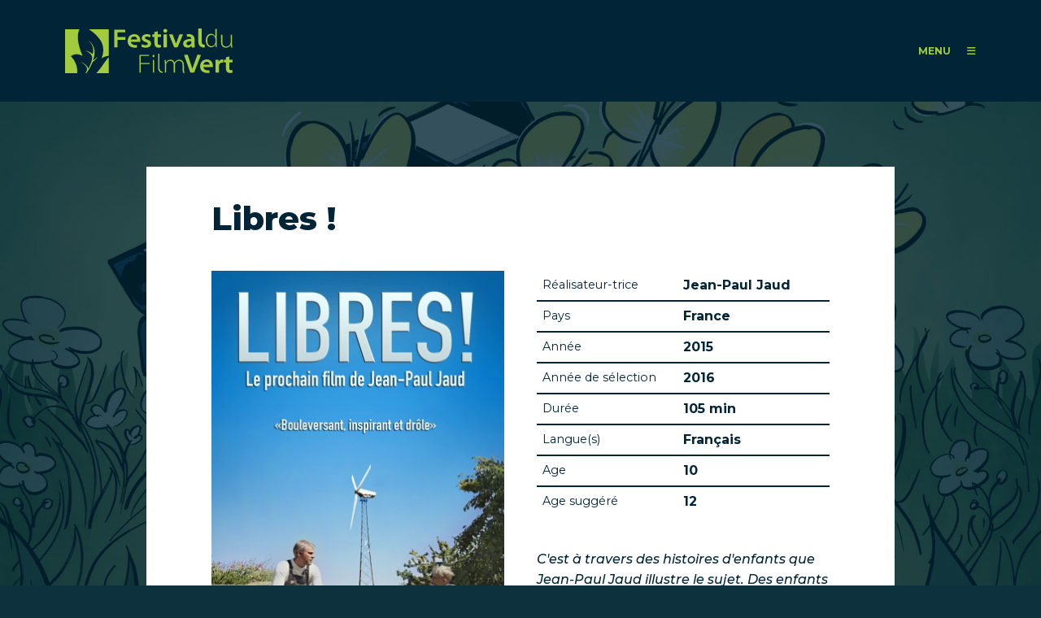

--- FILE ---
content_type: text/html; charset=utf-8
request_url: https://festivaldufilmvert.ch/fr/films/libres-0
body_size: 74664
content:
<!DOCTYPE html PUBLIC "-//W3C//DTD XHTML+RDFa 1.0//EN"
  "http://www.w3.org/MarkUp/DTD/xhtml-rdfa-1.dtd">
<html xmlns="http://www.w3.org/1999/xhtml" xml:lang="fr" version="XHTML+RDFa 1.0" dir="ltr"
  xmlns:content="http://purl.org/rss/1.0/modules/content/"
  xmlns:dc="http://purl.org/dc/terms/"
  xmlns:foaf="http://xmlns.com/foaf/0.1/"
  xmlns:rdfs="http://www.w3.org/2000/01/rdf-schema#"
  xmlns:sioc="http://rdfs.org/sioc/ns#"
  xmlns:sioct="http://rdfs.org/sioc/types#"
  xmlns:skos="http://www.w3.org/2004/02/skos/core#"
  xmlns:xsd="http://www.w3.org/2001/XMLSchema#">

<head profile="http://www.w3.org/1999/xhtml/vocab">
  <meta http-equiv="Content-Type" content="text/html; charset=utf-8" />
<meta name="generator" content="Drupal 7 (https://www.drupal.org)" />
<link rel="canonical" href="https://festivaldufilmvert.ch/fr/films/libres-0" />
<link rel="shortlink" href="https://festivaldufilmvert.ch/fr/node/1146" />
<meta property="og:site_name" content="FFV - Festival du Film Vert" />
<meta property="og:type" content="article" />
<meta property="og:url" content="https://festivaldufilmvert.ch/fr/films/libres-0" />
<meta property="og:title" content="Libres !" />
<meta name="twitter:card" content="summary" />
<meta name="twitter:title" content="Libres !" />
  <meta name="viewport" content="width=device-width, initial-scale=1.0">
  <title>Libres ! | FFV - Festival du Film Vert</title>
  <link rel="preconnect" href="https://fonts.googleapis.com">
  <link rel="preconnect" href="https://fonts.gstatic.com" crossorigin>
  <link href="https://fonts.googleapis.com/css2?family=Montserrat:ital,wght@0,400;0,500;0,700;0,800;1,400;1,500;1,700&display=swap" rel="stylesheet">
  <script src="https://kit.fontawesome.com/9c49231b49.js" crossorigin="anonymous"></script>
  <link rel="apple-touch-icon" sizes="57x57" href="/sites/all/themes/ffv/favicons/apple-touch-icon-57x57.png">
  <link rel="apple-touch-icon" sizes="60x60" href="/sites/all/themes/ffv/favicons/apple-touch-icon-60x60.png">
  <link rel="apple-touch-icon" sizes="72x72" href="/sites/all/themes/ffv/favicons/apple-touch-icon-72x72.png">
  <link rel="apple-touch-icon" sizes="76x76" href="/sites/all/themes/ffv/favicons/apple-touch-icon-76x76.png">
  <link rel="apple-touch-icon" sizes="114x114" href="/sites/all/themes/ffv/favicons/apple-touch-icon-114x114.png">
  <link rel="apple-touch-icon" sizes="120x120" href="/sites/all/themes/ffv/favicons/apple-touch-icon-120x120.png">
  <link rel="apple-touch-icon" sizes="144x144" href="/sites/all/themes/ffv/favicons/apple-touch-icon-144x144.png">
  <link rel="apple-touch-icon" sizes="152x152" href="/sites/all/themes/ffv/favicons/apple-touch-icon-152x152.png">
  <link rel="apple-touch-icon" sizes="180x180" href="/sites/all/themes/ffv/favicons/apple-touch-icon-180x180.png">
  <link rel="icon" type="image/png" href="/sites/all/themes/ffv/favicons/favicon-32x32.png" sizes="32x32">
  <link rel="icon" type="image/png" href="/sites/all/themes/ffv/favicons/favicon-194x194.png" sizes="194x194">
  <link rel="icon" type="image/png" href="/sites/all/themes/ffv/favicons/favicon-96x96.png" sizes="96x96">
  <link rel="icon" type="image/png" href="/sites/all/themes/ffv/favicons/android-chrome-192x192.png" sizes="192x192">
  <link rel="icon" type="image/png" href="/sites/all/themes/ffv/favicons/favicon-16x16.png" sizes="16x16">
  <link rel="manifest" href="/sites/all/themes/ffv/favicons/manifest.json">
  <link rel="shortcut icon" href="/sites/all/themes/ffv/favicons/favicon.ico">
  <meta name="msapplication-TileColor" content="#a1cd3b">
  <meta name="msapplication-TileImage" content="/sites/all/themes/ffv/favicons/mstile-144x144.png">
  <meta name="msapplication-config" content="/sites/all/themes/ffv/favicons/browserconfig.xml">
  <meta name="theme-color" content="#a1cd3b">
  <style type="text/css" media="all">
@import url("https://festivaldufilmvert.ch/modules/system/system.messages.css?t92fzz");
</style>
<style type="text/css" media="all">
@import url("https://festivaldufilmvert.ch/modules/field/theme/field.css?t92fzz");
@import url("https://festivaldufilmvert.ch/sites/all/modules/views/css/views.css?t92fzz");
@import url("https://festivaldufilmvert.ch/sites/all/modules/media/modules/media_wysiwyg/css/media_wysiwyg.base.css?t92fzz");
</style>
<style type="text/css" media="all">
@import url("https://festivaldufilmvert.ch/sites/all/modules/colorbox/styles/plain/colorbox_style.css?t92fzz");
@import url("https://festivaldufilmvert.ch/sites/all/modules/ctools/css/ctools.css?t92fzz");
@import url("https://festivaldufilmvert.ch/sites/all/modules/panels/css/panels.css?t92fzz");
@import url("https://festivaldufilmvert.ch/modules/locale/locale.css?t92fzz");
@import url("https://festivaldufilmvert.ch/sites/all/modules/panels/plugins/layouts/onecol/onecol.css?t92fzz");
</style>

<!--[if lte IE 7]>
<style type="text/css" media="all">
@import url("https://festivaldufilmvert.ch/sites/all/themes/tao/ie.css?t92fzz");
</style>
<![endif]-->
<style type="text/css" media="all">
@import url("https://festivaldufilmvert.ch/sites/all/themes/ffv/css/reset.css?t92fzz");
@import url("https://festivaldufilmvert.ch/sites/all/themes/ffv/css/base.css?t92fzz");
@import url("https://festivaldufilmvert.ch/sites/all/themes/ffv/css/ffv.css?t92fzz");
@import url("https://festivaldufilmvert.ch/sites/all/themes/ffv/slick/slick.css?t92fzz");
</style>
<style type="text/css" media="screen">
@import url("https://festivaldufilmvert.ch/sites/all/themes/ffv/css/drupal.css?t92fzz");
</style>
  <script type="text/javascript" src="https://festivaldufilmvert.ch/sites/default/files/js/js_6UR8aB1w5-y_vdUUdWDWlX2QhWu_qIXlEGEV48YgV-c.js"></script>
<script type="text/javascript" src="https://festivaldufilmvert.ch/sites/default/files/js/js_gHk2gWJ_Qw_jU2qRiUmSl7d8oly1Cx7lQFrqcp3RXcI.js"></script>
<script type="text/javascript" src="https://festivaldufilmvert.ch/sites/default/files/js/js_xR0bmtD526att8olKdcGtK3VOFzgSwTj7zZeRnMo308.js"></script>
<script type="text/javascript" src="https://festivaldufilmvert.ch/sites/default/files/js/js_l9HsG9TIjP7cTIsJKxlwcRh_wVll8r01HT-k0aEu5h8.js"></script>
<script type="text/javascript">
<!--//--><![CDATA[//><!--
jQuery.extend(Drupal.settings, {"basePath":"\/","pathPrefix":"fr\/","setHasJsCookie":0,"ajaxPageState":{"theme":"ffv","theme_token":"EL_eOT7pUp7FAy9JQfHuK91Ulafq9tKnDNAv4sho4h0","js":{"sites\/all\/modules\/jquery_update\/replace\/jquery\/2.2\/jquery.min.js":1,"misc\/jquery-extend-3.4.0.js":1,"misc\/jquery-html-prefilter-3.5.0-backport.js":1,"misc\/jquery.once.js":1,"misc\/drupal.js":1,"sites\/all\/modules\/jquery_update\/js\/jquery_browser.js":1,"sites\/all\/modules\/entityreference\/js\/entityreference.js":1,"public:\/\/languages\/fr_KcAmoZ7X3CU0QAyjS9BgxnqcQR-hXOdjuZkVHm2py-E.js":1,"sites\/all\/libraries\/colorbox\/jquery.colorbox-min.js":1,"sites\/all\/modules\/colorbox\/js\/colorbox.js":1,"sites\/all\/modules\/colorbox\/styles\/plain\/colorbox_style.js":1,"sites\/all\/modules\/field_group\/field_group.js":1,"sites\/all\/themes\/ffv\/slick\/slick.js":1,"sites\/all\/themes\/ffv\/js\/main.js":1},"css":{"modules\/system\/system.messages.css":1,"modules\/field\/theme\/field.css":1,"sites\/all\/modules\/views\/css\/views.css":1,"sites\/all\/modules\/media\/modules\/media_wysiwyg\/css\/media_wysiwyg.base.css":1,"sites\/all\/modules\/colorbox\/styles\/plain\/colorbox_style.css":1,"sites\/all\/modules\/ctools\/css\/ctools.css":1,"sites\/all\/modules\/panels\/css\/panels.css":1,"modules\/locale\/locale.css":1,"sites\/all\/modules\/panels\/plugins\/layouts\/onecol\/onecol.css":1,"sites\/all\/themes\/tao\/ie.css":1,"sites\/all\/themes\/tao\/reset.css":1,"sites\/all\/themes\/tao\/base.css":1,"sites\/all\/themes\/ffv\/css\/reset.css":1,"sites\/all\/themes\/ffv\/css\/base.css":1,"sites\/all\/themes\/ffv\/css\/ffv.css":1,"sites\/all\/themes\/ffv\/slick\/slick.css":1,"sites\/all\/themes\/ffv\/vuejs\/dist\/css\/app.css":1,"sites\/all\/themes\/tao\/drupal.css":1,"sites\/all\/themes\/ffv\/css\/drupal.css":1}},"colorbox":{"transition":"elastic","speed":"350","opacity":"0.85","slideshow":false,"slideshowAuto":true,"slideshowSpeed":"2500","slideshowStart":"start slideshow","slideshowStop":"stop slideshow","current":"{current} \/ {total}","previous":"\u00ab Prev","next":"Next \u00bb","close":"Close","overlayClose":true,"returnFocus":true,"maxWidth":"98%","maxHeight":"98%","initialWidth":"300","initialHeight":"250","fixed":true,"scrolling":true,"mobiledetect":false,"mobiledevicewidth":"480px","file_public_path":"\/sites\/default\/files","specificPagesDefaultValue":"admin*\nimagebrowser*\nimg_assist*\nimce*\nnode\/add\/*\nnode\/*\/edit\nprint\/*\nprintpdf\/*\nsystem\/ajax\nsystem\/ajax\/*"},"field_group":{"html-element":"full"},"better_exposed_filters":{"views":{"films":{"displays":{"panel_pane_2":{"filters":[]}}},"search":{"displays":{"panel_pane_1":{"filters":[]},"panel_pane_2":{"filters":[]},"panel_pane_5":{"filters":[]},"panel_pane_4":{"filters":[]}}},"listes_des_sponsors":{"displays":{"panel_pane_4":{"filters":[]}}}}}});
//--><!]]>
</script>
</head>
<body class="html not-front not-logged-in no-sidebars page-node page-node- page-node-1146 node-type-film user-role-anonymous-user p-film i18n-fr tao" >
  <div id="skip-link">
    <a href="#main-content" class="element-invisible element-focusable">Aller au contenu principal</a>
  </div>
    <div class="page">

  
  <header class="page-header">
    <div class="page-header-inner">
              <h1 class="site-name"><a href="/fr">FFV - Festival du Film Vert</a></h1>
            <div class="main-menu-open" id="main-menu-open">
        <span>MENU</span>
        <i class="fa-solid fa-bars"></i>
      </div>
          </div>
  </header>

      <div class="page-menu" id="page-menu">
      <div class="page-menu-inner">
        <div class="region region-menu-header">
          <div class="region-menu-header-inner">
                          <h1 class="site-name"><a href="/fr">FFV - Festival du Film Vert</a></h1>
                        <div class="main-menu-close">
              <span>close</span>
              <i class="fa-solid fa-xmark"></i>
            </div>
          </div>
        </div>
        <div class="region-menu-wrapper">
            <div class="region region-menu">
    
<div id="block-panels-mini-search-data" class="block block-panels-mini">
  
  
  
  
      <div class="block-content clearfix"><div class="panel-display panel-1col clearfix" id="mini-panel-search_data">
  <div class="panel-panel panel-col">
    <div><div class="panel-pane pane-views-panes pane-search-panel-pane-1"  >
  
      
  
  <div class="pane-content">
    <div class="view view-search view-id-search view-display-id-panel_pane_1 view-dom-id-7a6bdda20111db5aa7dc3f9fbbc9b98c">
        
  
  
      <div class="view-content">
      <script type='text/javascript'>
            Drupal.views_data = Drupal.views_data || [];
            Drupal.views_data.push({"places":[{"place":{"id":"6838","title":"Cin\u00e9ma Le Patio \u00e0 Gex","path":"\/fr\/programme\/2025\/cinema-patio-a-gex","body":"<p>Places : 100<\/p>\n<p>Tel : +33 4 50 41 89 49<\/p>\n","situation":"France\nAin\nGex\n","zip":"01170","dates":"2024-03-20 00:00:00 - 2024-03-21 00:00:00","ticketting":null,"lang":""}},{"place":{"id":"6851","title":"Cin\u00e9ma Star \u00e0 Strasbourg","path":"\/fr\/programme\/2025\/cinema-star-a-strasbourg","body":"<p>Suivez les \u00e9v\u00e9nements du FFV dans la r\u00e9gion de Strasbourg sur <a href=\"https:\/\/mamot.fr\/@ffv_strasbourg\">Mastodon<\/a>.<\/p>\n<p>Nombre de places : 135<\/p>\n<p>Tel.\u00a0+33 3 88 22 20 83<\/p>\n","situation":"France\nBas-Rhin\nStrasbourg\n","zip":"67000","dates":"2025-03-04 00:00:00 - 2025-03-18 00:00:00","ticketting":null,"lang":""}},{"place":{"id":"6850","title":"Eglise de Kolbsheim","path":"\/fr\/programme\/2025\/eglise-kolbsheim","body":"<p>Places dans la salle\u00a0: 100<br \/>\n\tTel :\u00a0+33 6 71 85 59 76<\/p>\n","situation":"France\nBas-Rhin\nStrasbourg\n","zip":"67120","dates":"2025-03-29 00:00:00","ticketting":null,"lang":""}},{"place":{"id":"6876","title":"Salles des f\u00eates de Bons-en-Chablais","path":"\/fr\/programme\/2025\/salles-fetes-bons-chablais","body":"<p>Nb de places dans la salle : 250 places<\/p>\n","situation":"France\nHaute Savoie\nBons-en-Chablais\n","zip":"74890","dates":"2025-04-04 00:00:00","ticketting":null,"lang":""}},{"place":{"id":"6880","title":"Salle des f\u00eates de Brenthonne","path":"\/fr\/programme\/2025\/salle-fetes-brenthonne","body":"<p>Nb de places dans la salle : 200 places<\/p>\n","situation":"France\nHaute Savoie\nBrenthonne\n","zip":"74890","dates":"2025-04-05 00:00:00","ticketting":null,"lang":""}},{"place":{"id":"6803","title":"Salle Polyvalente de Cernex","path":"\/fr\/programme\/2025\/salle-polyvalente-cernex","body":"<p>Partenariat d\u2019associations :<br \/>\n\tMJC du Vuache, MJC Viry, Apollon74, Sal\u00e8ve Vivant, Local terre&amp;Co, commune de Valleiry, APEF et Maison des Habitants St Julien<\/p>\n","situation":"France\nHaute Savoie\nCernex\n","zip":"74350","dates":"2025-04-01 00:00:00","ticketting":null,"lang":""}},{"place":{"id":"6731","title":"Cin\u00e9ma Vox","path":"\/fr\/programme\/2025\/cinema-vox","body":"<p>270 places dans la grande salle<\/p>\n<p>Tel.\u00a004 50 53 03 39<\/p>\n","situation":"France\nHaute Savoie\nChamonix\n","zip":"74400","dates":"2025-03-01 00:00:00 - 2025-04-06 00:00:00","ticketting":null,"lang":""}},{"place":{"id":"6892","title":"Espace Animation \u00e0 les Houches","path":"\/fr\/programme\/2025\/espace-animation-a-houches","body":"<p>Nb de places dans la salle\u00a0:100 places<\/p>\n<p>Tel.\u00a006 70 09 14 94<\/p>\n","situation":"France\nHaute Savoie\nChamonix\n","zip":"74310","dates":"2025-03-23 00:00:00","ticketting":null,"lang":""}},{"place":{"id":"6878","title":"Salle Otrement Chens sur Leman","path":"\/fr\/programme\/2025\/salle-otrement-chens-leman","body":"<p>300 places<\/p>\n","situation":"France\nHaute Savoie\nChens Sur L\u00e9man\n","zip":"74140","dates":"2025-03-29 00:00:00 - 2025-03-30 00:00:00","ticketting":null,"lang":""}},{"place":{"id":"6807","title":"Salle des f\u00eates de Collonges\/Sal\u00e8ve","path":"\/fr\/programme\/2025\/salle-fetes-collongessaleve","body":"<p><strong>Salle des f\u00eates, espace omnisport de Collonges-sous-Sal\u00e8ve<\/strong><\/p>\n<p>Partenariat d\u2019associations :<br \/>\n\tMJC du Vuache, MJC Viry, Apollon74, Sal\u00e8ve Vivant, Local terre&amp;Co, commune de Valleiry, APEF et Maison des Habitants St Julien<\/p>\n","situation":"France\nHaute Savoie\nCollonges-sous-Sal\u00e8ve\n","zip":"74160","dates":"2025-03-20 00:00:00","ticketting":null,"lang":""}},{"place":{"id":"6879","title":"2025 Cin\u00e9ma L\u2019Espace Cin\u00e9ma de Douvaine","path":"\/fr\/programme\/2025\/2025-cinema-lespace-cinema-douvaine","body":"<p>220\u00a0places<\/p>\n<p>Projections en partenariat avec Thonon-agglom\u00e9ration, dans le cadre du Printemps des Coquelicots.<\/p>\n","situation":"France\nHaute Savoie\nDouvaine\n","zip":"74140","dates":"2025-04-15 00:00:00","ticketting":null,"lang":""}},{"place":{"id":"6881","title":"Mairie de Loisin","path":"\/fr\/programme\/2025\/mairie-loisin","body":"<p>Nb de places dans la salle : 40<\/p>\n","situation":"France\nHaute Savoie\nLoisin\n","zip":"74140","dates":"2025-03-14 00:00:00","ticketting":null,"lang":""}},{"place":{"id":"6882","title":"Mairie de Massongy","path":"\/fr\/programme\/2025\/mairie-massongy","body":"<p>Places dans la salle\u00a0: 40<\/p>\n","situation":"France\nHaute Savoie\nMassongy\n","zip":"74140","dates":"2025-03-21 00:00:00","ticketting":null,"lang":""}},{"place":{"id":"6883","title":"Salle des f\u00eates du centre-village de Messery","path":"\/fr\/programme\/2025\/salle-fetes-du-centre-village-messery","body":"<p>Nb de places dans la salle\u00a0: 200<\/p>\n","situation":"France\nHaute Savoie\nMessery\n","zip":"74140","dates":"2025-03-22 00:00:00","ticketting":null,"lang":""}},{"place":{"id":"6806","title":"Salle des f\u00eates de Pr\u00e9silly","path":"\/fr\/programme\/2025\/salle-fetes-presilly","body":"<p>Partenariat d\u2019associations :<br \/>\n\tMJC du Vuache, MJC Viry, Apollon74, Sal\u00e8ve Vivant, Local terre&amp;Co, commune de Valleiry, APEF et Maison des Habitants St Julien<\/p>\n","situation":"France\nHaute Savoie\nP\u00e9silly\n","zip":"74160","dates":"2025-03-14 00:00:00","ticketting":null,"lang":""}},{"place":{"id":"6809","title":"L\u2019Arande \u00e0 Saint Julien-en-Genevois","path":"\/fr\/programme\/2025\/larande-a-saint-julien-genevois","body":"<p>T\u00e9l. 04 50 43 63 66<\/p>\n<p>Partenariat d\u2019associations\u00a0:<br \/>\n\tMJC du Vuache, MJC Viry, Apollon74, Sal\u00e8ve Vivant, Local terre&amp;Co, commune de Valleiry, APEF et Maison des Habitants St Julien<\/p>\n","situation":"France\nHaute Savoie\nSaint-Julien-en-Genevois\n","zip":"74160","dates":"2025-04-03 00:00:00","ticketting":null,"lang":""}},{"place":{"id":"6810","title":"Maison des habitants \u00e0 Saint-Julien-en-Genevois","path":"\/fr\/programme\/2025\/maison-habitants-a-saint-julien-genevois","body":"<p>Tel. 06 16 40 02 42<\/p>\n<p>Partenariat d\u2019associations : MJC Viry, du Vuache, Maison des Habitants, Apollon 74, , Sal\u00e8ve vivant, , Commune d'Archamps, Cernex et Valleiry\u00a0\u00a0<\/p>\n","situation":"France\nHaute Savoie\nSaint-Julien-en-Genevois\n","zip":"74160","dates":"2025-04-12 00:00:00","ticketting":null,"lang":""}},{"place":{"id":"6884","title":"Centre de l\u2019\u00c9toile \u00e0 Thonon-Les-Bains","path":"\/fr\/programme\/2025\/centre-letoile-a-thonon-bains","body":"<p>Nb de places dans la salle : 250 places<\/p>\n","situation":"France\nHaute Savoie\nThonon\n","zip":"74200","dates":"2025-03-20 00:00:00 - 2025-04-10 00:00:00","ticketting":null,"lang":""}},{"place":{"id":"6808","title":"Espace Albert Fol \u00e0 Valleiry","path":"\/fr\/programme\/2025\/espace-albert-fol-a-valleiry","body":"<p>T\u00e9l. 04 50 04 30 29\u00a0<\/p>\n<p>Partenariat d\u2019associations\u00a0:<br \/>\n\tMJC du Vuache, MJC Viry, Apollon74, Sal\u00e8ve Vivant, Local terre&amp;Co, commune de Valleiry, APEF et Maison des Habitants St Julien<\/p>\n","situation":"France\nHaute Savoie\nValleiry\n","zip":"74520","dates":"2025-03-27 00:00:00","ticketting":null,"lang":""}},{"place":{"id":"6885","title":"Le Damier \u00e0 Veigy-Foncenex","path":"\/fr\/programme\/2025\/damier-a-veigy-foncenex","body":"<p>Nb de places dans la salle\u00a0: 400<\/p>\n","situation":"France\nHaute Savoie\nVeigy-Foncenex\n","zip":"74140","dates":"2025-04-08 00:00:00","ticketting":null,"lang":""}},{"place":{"id":"6804","title":"MJC L'ellipse, Salle Polyvalente de Viry","path":"\/fr\/programme\/2025\/mjc-lellipse-salle-polyvalente-viry","body":"<p>T\u00e9l :\u00a004 50 74 57 49<\/p>\n<p>Partenariat d\u2019associations :<br \/>\n\tMJC du Vuache, MJC Viry, Apollon74, Sal\u00e8ve Vivant, Local terre&amp;Co, commune de Valleiry, APEF et Maison des Habitants St Julien<\/p>\n","situation":"France\nHaute Savoie\nViry\n","zip":"74580","dates":"2025-04-10 00:00:00","ticketting":null,"lang":""}},{"place":{"id":"6805","title":"L\u2019\u00e9tincelle \u00e0 Vulbens","path":"\/fr\/programme\/2025\/letincelle-a-vulbens","body":"<p>Partenariat d\u2019associations :<br \/>\n\tMJC du Vuache, MJC Viry, Apollon74, Sal\u00e8ve Vivant, Local terre&amp;Co, commune de Valleiry, APEF et Maison des Habitants St Julien<\/p>\n","situation":"France\nHaute Savoie\nVulbens\n","zip":"74520","dates":"2025-03-24 00:00:00","ticketting":null,"lang":""}},{"place":{"id":"6825","title":"Cin\u00e9ma les Quinsonnets aux Rousses","path":"\/fr\/programme\/2025\/cinema-quinsonnets-aux-rousses","body":"<p>Nb de places dans la salle\u00a0: 91 (petite salle) 185 (grande salle)<\/p>\n","situation":"France\nJura\nLes Rousses\n","zip":"39220","dates":"2025-04-11 00:00:00 - 2025-04-12 00:00:00","ticketting":null,"lang":""}},{"place":{"id":"6812","title":"Cin\u00e9ma Le Select de Granville","path":"\/fr\/programme\/2025\/cinema-select-granville","body":"<p>Nb de places dans la salle\u00a0: 220<\/p>\n<p>T\u00e9l\u00e9phone site\u00a0: 02 33 50 00 27<\/p>\n","situation":"France\nNormandie\nGranville\n","zip":"50400","dates":"2025-03-11 00:00:00 - 2025-04-08 00:00:00","ticketting":null,"lang":""}},{"place":{"id":"6841","title":"Salle des f\u00eates de Peymeinade","path":"\/fr\/programme\/2025\/salle-fetes-peymeinade","body":"<p>Nb de places dans la salle\u00a0: 140<\/p>\n","situation":"France\nProvence-Alpes-C\u00f4te d'Azur\nPeymeinade\n","zip":"06530","dates":"2025-04-01 00:00:00 - 2025-04-04 00:00:00","ticketting":null,"lang":""}},{"place":{"id":"6762","title":"Salle Audio - Les Bobines de Cr\u00e9mieu","path":"\/fr\/programme\/2025\/salle-audio-bobines-cremieu","body":"<p>Nb de places dans la salle\u00a0: 80<\/p>\n","situation":"France\nRh\u00f4ne Alpes\nCr\u00e9mieu\n","zip":"38460","dates":"2025-04-09 00:00:00 - 2025-04-12 00:00:00","ticketting":null,"lang":""}},{"place":{"id":"6729","title":"Filmpodium Biel\/Bienne","path":"\/fr\/programme\/2025\/filmpodium-bielbienne","body":"<p>Nb de places dans la salle: 76 places<\/p>\n","situation":"Suisse\nBerne\nBienne\n","zip":"2502","dates":"2025-03-14 00:00:00 - 2025-03-16 00:00:00","ticketting":null,"lang":""}},{"place":{"id":"6840","title":"Salle communale de Pery-La Heutte","path":"\/fr\/programme\/2025\/salle-communale-pery-heutte","body":null,"situation":"Suisse\nBerne\nPery\n","zip":"2603","dates":"2025-03-01 00:00:00 - 2025-03-02 00:00:00","ticketting":null,"lang":""}},{"place":{"id":"6792","title":"Salle associative \"Les L\u00e9vanches\" de Charmey","path":"\/fr\/programme\/2025\/salle-associative-levanches-charmey","body":"<p>Salle : 264 places<\/p>\n<p>Tel.\u00a0079 102 83 24<\/p>\n","situation":"Suisse\nFribourg\nCharmey\n","zip":"1637","dates":"2025-04-05 00:00:00 - 2025-04-06 00:00:00","ticketting":null,"lang":""}},{"place":{"id":"6764","title":"CO Domdidier","path":"\/fr\/programme\/2025\/co-domdidier","body":"<p>Nb de places dans la salle\u00a0: 190<\/p>\n<p>\u00a0<\/p>\n<p>Bar et petite restauration sur place.<\/p>\n<p>Repas chaud samedi midi.<\/p>\n","situation":"Suisse\nFribourg\nDomdidier\n","zip":"1564","dates":"2025-04-03 00:00:00 - 2025-04-05 00:00:00","ticketting":null,"lang":""}},{"place":{"id":"6793","title":"Cin\u00e9ma Korso \u00e0 Fribourg","path":"\/fr\/programme\/2025\/cinema-korso-a-fribourg","body":"<p>Bus : Arr\u00eat \u00ab Fries \u00bb, Ligne 1 et 8 depuis la gare CFF<\/p>\n","situation":"Suisse\nFribourg\nFribourg\n","zip":"1700","dates":"2025-03-06 00:00:00 - 2025-03-09 00:00:00","ticketting":null,"lang":""}},{"place":{"id":"6795","title":"Cin\u00e9ma Rex \u00e0 Fribourg","path":"\/fr\/programme\/2025\/cinema-rex-a-fribourg","body":"<p>Nombre de places : 110 (Rex 3) et 286 (Rex 1)<\/p>\n<p>Vente de boissons et en-cas<\/p>\n","situation":"Suisse\nFribourg\nFribourg\n","zip":"1700","dates":"2025-03-06 00:00:00 - 2025-03-09 00:00:00","ticketting":null,"lang":""}},{"place":{"id":"6796","title":"La Spirale \u00e0 Fribourg","path":"\/fr\/programme\/2025\/spirale-a-fribourg","body":null,"situation":"Suisse\nFribourg\nFribourg\n","zip":"1700","dates":"2025-02-23 00:00:00 - 2025-04-13 00:00:00","ticketting":null,"lang":""}},{"place":{"id":"6794","title":"Salle commune de l'Ecole de Ch\u00e2teau-d'Eau \u00e0 Marly","path":"\/fr\/programme\/2025\/salle-commune-lecole-chateau-deau-a-marly","body":null,"situation":"Suisse\nFribourg\nMarly\n","zip":"1723","dates":"2025-04-05 00:00:00","ticketting":null,"lang":""}},{"place":{"id":"6797","title":"Salle Mol\u00e9son du \"Carr\u00e9 d'As\" \u00e0 Romont","path":"\/fr\/programme\/2025\/salle-moleson-du-carre-das-a-romont","body":"<p>Nombre de places : 150<\/p>\n<p>T\u00e9l. : 076 309 44 28<\/p>\n<p><strong>Stand de boissons et p\u00e2tisseries<\/strong><\/p>\n","situation":"Suisse\nFribourg\nRomont\n","zip":"1680","dates":"2025-04-05 00:00:00","ticketting":null,"lang":""}},{"place":{"id":"6798","title":"Salle des Remparts de Rue","path":"\/fr\/programme\/2025\/salle-remparts-rue","body":"<p>Nombre de places : 60<\/p>\n","situation":"Suisse\nFribourg\nRue\n","zip":"1673","dates":"2025-03-14 00:00:00 - 2025-03-15 00:00:00","ticketting":null,"lang":""}},{"place":{"id":"6862","title":"Compesi\u00e8res, salle polyvalente de Bardonnex","path":"\/fr\/programme\/2025\/compesieres-salle-polyvalente-bardonnex","body":"<p>Arr\u00eat \u00abCompesi\u00e8res\u00bb (bus 46)<\/p>\n","situation":"Suisse\nGen\u00e8ve\nBardonnex\n","zip":"1257","dates":"2025-03-14 00:00:00 - 2025-03-16 00:00:00","ticketting":null,"lang":""}},{"place":{"id":"6863","title":"La Bossenaz \u00e0 Croix-de-Rozon","path":"\/fr\/programme\/2025\/bossenaz-a-croix-rozon","body":"<p>Nb de places dans la salle : 40<\/p>\n","situation":"Suisse\nGen\u00e8ve\nBardonnex\n","zip":"1257","dates":"2025-03-16 00:00:00","ticketting":null,"lang":""}},{"place":{"id":"6799","title":"Cin\u00e9ma Bio","path":"\/fr\/programme\/2025\/cinema-bio","body":"<p>Nombre de places : 194 places<\/p>\n<p>Tel :<strong> <\/strong>022 301 54 43<\/p>\n","situation":"Suisse\nGen\u00e8ve\nCarouge\n","zip":"1227","dates":"2025-04-02 00:00:00","ticketting":null,"lang":""}},{"place":{"id":"6800","title":"Salle des f\u00eates de Carouge","path":"\/fr\/programme\/2025\/salle-fetes-carouge","body":null,"situation":"Suisse\nGen\u00e8ve\nCarouge\n","zip":"1227","dates":"2025-04-09 00:00:00","ticketting":null,"lang":""}},{"place":{"id":"6801","title":"Chapelle de Collex-Bossy","path":"\/fr\/programme\/2025\/chapelle-collex-bossy","body":"<p>Le saviez-vous ?<\/p>\n<p>Une colonie de chauves-souris \u00e0 enjeux g\u00eete dans les combles de l'\u00e9glise de Collex-Bossy depuis plusieurs ann\u00e9es maintenant. L\u2019association CCO Gen\u00e8ve suit cette colonie chaque ann\u00e9e et travaille \u00e9galement sur les effets de la pollution lumineuse sur la biodiversit\u00e9 de mani\u00e8re g\u00e9n\u00e9rale. Nous vous invitons apr\u00e8s la discussion \u00e0 vous balader autour de l'\u00e9glise et peut-\u00eatre avoir la chance de rep\u00e9rer des chauves-souris.<\/p>\n","situation":"Suisse\nGen\u00e8ve\nCollex-Bossy\n","zip":"1239","dates":"2025-04-06 00:00:00","ticketting":null,"lang":""}},{"place":{"id":"6872","title":"Salle Le Pressoir, Confignon","path":"\/fr\/programme\/2025\/salle-pressoir-confignon","body":null,"situation":"Suisse\nGen\u00e8ve\nConfignon\n","zip":"1238","dates":"2025-04-01 00:00:00","ticketting":null,"lang":""}},{"place":{"id":"8119","title":"Salle polyvalente de Cressy Plus","path":"\/fr\/programme\/2025\/salle-polyvalente-cressy-plus","body":null,"situation":"Suisse\nGen\u00e8ve\nConfignon\n","zip":"1232","dates":"2025-04-03 00:00:00","ticketting":null,"lang":""}},{"place":{"id":"6867","title":"Cinelux \u00e0 Gen\u00e8ve","path":"\/fr\/programme\/2025\/cinelux-a-geneve","body":"<p>Places : 106 places<\/p>\n<p>Tel :\u00a0022 329 45 02<\/p>\n<p>Mail :\u00a0<a href=\"mailto:contact@cinelux.ch\">contact@cinelux.ch<\/a><\/p>\n","situation":"Suisse\nGen\u00e8ve\nGen\u00e8ve\n","zip":"1205","dates":"2025-03-26 00:00:00 - 2025-04-06 00:00:00","ticketting":"https:\/\/cinelux.ticketack.com\/screening\/all","lang":""}},{"place":{"id":"6865","title":"Cin\u00e9ma Le City","path":"\/fr\/programme\/2025\/cinema-city","body":"<p>Nb de places dans la salle\u00a0: 180<\/p>\n<p>Billetterie du cin\u00e9ma<\/p>\n<p>Tel: 022 736 89 20<\/p>\n<p>Il y a un acc\u00e8s handicap\u00e9.<br \/>\n\tPlus d'informations\u00a0concernant l'accessibilit\u00e9 de notre cin\u00e9ma sur :\u00a0<a href=\"https:\/\/culture-accessible.ch\/lieux\/le-city\">https:\/\/culture-accessible.ch\/lieux\/le-city<\/a><\/p>\n","situation":"Suisse\nGen\u00e8ve\nGen\u00e8ve\n","zip":"1207","dates":"2025-03-25 00:00:00 - 2025-04-08 00:00:00","ticketting":null,"lang":""}},{"place":{"id":"6864","title":"Graduate Institute (IHEID) \u00e0 Gen\u00e8ve","path":"\/fr\/programme\/2025\/graduate-institute-iheid-a-geneve","body":"<p>Nb de places dans la salle\u00a0: 92<\/p>\n<p><a href=\"https:\/\/www.graduateinstitute.ch\/sites\/internet\/files\/2021-03\/A2_Ang.pdf\">Plan d'acc\u00e8s ici<\/a><\/p>\n<p>Le nombre de place \u00e9tant restreint, inscription fortement recommand\u00e9es <a href=\"https:\/\/forms.gle\/u2fuTQquhWQKFqXj8\">sur ce formulaire<\/a>.<\/p>\n<p><em>Seats are limited! Registration is required, <a href=\"http:\/\/forms.gle\/u2fuTQquhWQKFqXj8\">on this form<\/a>.<\/em><\/p>\n","situation":"Suisse\nGen\u00e8ve\nGen\u00e8ve\n","zip":"1202","dates":"2025-03-20 00:00:00","ticketting":null,"lang":""}},{"place":{"id":"6870","title":"HUG - CINEMEA","path":"\/fr\/programme\/2025\/hug-cinemea","body":"<p>Places dans la salle: 190<\/p>\n<p>Pas de billetterie - acc\u00e8s gratuit<br \/>\n\tTel :\u00a0022 372 33 11<\/p>\n","situation":"Suisse\nGen\u00e8ve\nGen\u00e8ve\n","zip":"1205","dates":"2025-03-27 00:00:00","ticketting":null,"lang":""}},{"place":{"id":"8121","title":"HUG - H\u00f4pitaux Universitaires de Gen\u00e8ve ","path":"\/fr\/programme\/2025\/hug-hopitaux-universitaires-geneve","body":"<p>Pas de billetterie - acc\u00e8s gratuit<br \/>\n\t\u00a0<\/p>\n","situation":"Suisse\nGen\u00e8ve\nGen\u00e8ve\n","zip":"1205","dates":"2025-04-07 00:00:00","ticketting":null,"lang":""}},{"place":{"id":"6802","title":"MEG","path":"\/fr\/programme\/2025\/geneve-meg","body":"<p>T\u00e9l : 022 418 45 50<\/p>\n<p>\u00a0<\/p>\n","situation":"Suisse\nGen\u00e8ve\nGen\u00e8ve\n","zip":"1205","dates":"2025-04-06 00:00:00","ticketting":null,"lang":""}},{"place":{"id":"7630","title":"UniMail \u00e0 Gen\u00e8ve","path":"\/fr\/programme\/2025\/unimail-a-geneve","body":"<p>Arr\u00eat \"Uni-Mail\" (trams 15, 17, bus 91)<\/p>\n","situation":"Suisse\nGen\u00e8ve\nGen\u00e8ve\n","zip":"1205","dates":"2025-04-03 00:00:00","ticketting":null,"lang":""}},{"place":{"id":"6869","title":"Salle communale des D\u00e9lices de Grand Saconnex","path":"\/fr\/programme\/2025\/salle-communale-delices-grand-saconnex","body":"<p>Nb de places dans la salle\u00a0: 100<\/p>\n<p>Tel :\u00a0022 920 99 30<\/p>\n","situation":"Suisse\nGen\u00e8ve\nGrand-Saconnex\n","zip":"1218","dates":"2025-03-27 00:00:00","ticketting":null,"lang":""}},{"place":{"id":"6868","title":"La D\u00e9pendance","path":"\/fr\/programme\/2025\/lancy-dependance","body":"<p>Places dans la salle : 50<\/p>\n<p>\u00a0<\/p>\n","situation":"Suisse\nGen\u00e8ve\nLancy\n","zip":"1212","dates":"2025-03-26 00:00:00","ticketting":null,"lang":""}},{"place":{"id":"6875","title":"Ferme de la Touvi\u00e8re \u00e0 Meinier","path":"\/fr\/programme\/2025\/ferme-touviere-a-meinier","body":"<p>Nombre de places : 70 places<\/p>\n<p>\t<strong>10 films et d\u00e9bats, restauration, animations autour des th\u00e9matiques environnementales, visites et produits de la ferme<\/strong><\/p>\n","situation":"Suisse\nGen\u00e8ve\nMeinier\n","zip":"1252","dates":"2025-04-05 00:00:00 - 2025-04-06 00:00:00","ticketting":null,"lang":""}},{"place":{"id":"6871","title":"Aula de l'Ecole des Boudines \u00e0 Meyrin","path":"\/fr\/programme\/2025\/aula-lecole-boudines-a-meyrin","body":"<p>Salle de l'Aula : 150 places<\/p>\n<p>Billetterie locale\u00a0: Oui<\/p>\n<p><strong>Le Festival du Film Vert Gen\u00e8ve \u00e0 Meyrin est organis\u00e9 gr\u00e2ce au soutien de la Ville de Meyrin et au partenariat avec l\u2019association meyrin durable, qui encourage et soutient la mise en place de projets participatifs \u00e0 but non lucratif, \u00e0 caract\u00e8re social, environnemental, \u00e9nerg\u00e9tique et \u00e9conomique, par et pour les Meyrinois, ainsi qu\u2019\u00e0 la Fili\u00e8re Alimentaire des Vergers.<\/strong><\/p>\n","situation":"Suisse\nGen\u00e8ve\nMeyrin\n","zip":"1217","dates":"2025-03-29 00:00:00","ticketting":null,"lang":""}},{"place":{"id":"6874","title":"Cin\u00e9ma-Th\u00e9\u00e2tre \u00e0 Onex","path":"\/fr\/programme\/2025\/cinema-theatre-a-onex","body":null,"situation":"Suisse\nGen\u00e8ve\nOnex\n","zip":"1213","dates":"2025-04-04 00:00:00","ticketting":null,"lang":""}},{"place":{"id":"6866","title":"La Julienne de Plan-les-Ouates","path":"\/fr\/programme\/2025\/julienne-plan-ouates","body":"<p>Sans r\u00e9servation<\/p>\n<p>Prix libre<\/p>\n<p>Restauration : Superfood - Caf\u00e9 julienne<\/p>\n<p>Smashburgers d\u00e8s 18h30<\/p>\n","situation":"Suisse\nGen\u00e8ve\nPlan-les-Ouates\n","zip":"1228","dates":"2025-03-26 00:00:00 - 2025-04-02 00:00:00","ticketting":null,"lang":""}},{"place":{"id":"6873","title":"Ferme du Lignon \u00e0 Vernier","path":"\/fr\/programme\/2025\/ferme-du-lignon-a-vernier","body":null,"situation":"Suisse\nGen\u00e8ve\nVernier\n","zip":"1219","dates":"2025-04-04 00:00:00","ticketting":null,"lang":""}},{"place":{"id":"6822","title":"Cin\u00e9lucarne au Noirmont","path":"\/fr\/programme\/2025\/cinelucarne-au-noirmont","body":null,"situation":"Suisse\nJura\nLe Noirmont\n","zip":"2340","dates":"2025-03-16 00:00:00 - 2025-03-21 00:00:00","ticketting":null,"lang":""}},{"place":{"id":"6826","title":"Le Cinoche \u00e0 Moutier","path":"\/fr\/programme\/2025\/cinoche-a-moutier","body":"<p><strong>Places:<\/strong> 100<\/p>\n<p><strong>Tel:<\/strong>\u00a0032 493 73 73<\/p>\n<p>\u00a0<\/p>\n","situation":"Suisse\nJura\nMoutier\n","zip":"2740","dates":"2025-04-04 00:00:00 - 2025-04-12 00:00:00","ticketting":null,"lang":""}},{"place":{"id":"6842","title":"Cin\u00e9majoie \u00e0 Porrentruy","path":"\/fr\/programme\/2025\/cinemajoie-a-porrentruy","body":"<p>Nb de places dans la salle\u00a0: 187<\/p>\n<p><strong>Cakes et boissons seront propos\u00e9s entre les projections.<\/strong><\/p>\n","situation":"Suisse\nJura\nPorrentruy\n","zip":"2900","dates":"2025-03-15 00:00:00 - 2025-03-16 00:00:00","ticketting":null,"lang":""}},{"place":{"id":"6827","title":"Coll\u00e8ge de la Fontenelle \u00e0 Cernier ","path":"\/fr\/programme\/2025\/cernier","body":"<p>\u00a0<\/p>\n<p>\u00a0<\/p>\n<p>\u00a0<\/p>\n","situation":"Suisse\nNeuch\u00e2tel\nCernier\n","zip":"2053","dates":"2025-03-08 00:00:00","ticketting":null,"lang":""}},{"place":{"id":"6828","title":"Th\u00e9\u00e2tre de Colombier","path":"\/fr\/programme\/2025\/theatre-colombier","body":"<p>Nombre de places :\u00a0 324 places<\/p>\n<p>Tel.\u00a0079 716 66 39<\/p>\n<p>\u00a0<\/p>\n<p><strong>Possibilit\u00e9 de se restaurer sur place d\u00e8s 10h00 gr\u00e2ce au soutien du Buffet d\u2019un Tram.<\/strong><\/p>\n<p><strong>Caf\u00e9, viennoiseries et buffet de verrines<\/strong><\/p>\n<p>\u00a0<\/p>\n","situation":"Suisse\nNeuch\u00e2tel\nColombier\n","zip":"2013","dates":"2025-03-16 00:00:00","ticketting":null,"lang":""}},{"place":{"id":"6829","title":"Coll\u00e8ge des Cerisiers \u00e0 Gorgier \/ Grande B\u00e9roche","path":"\/fr\/programme\/2025\/college-cerisiers-a-gorgier-grande-beroche","body":"<p>Places dans la salle : 60<\/p>\n","situation":"Suisse\nNeuch\u00e2tel\nGorgier\n","zip":"2023","dates":"2025-03-23 00:00:00","ticketting":null,"lang":""}},{"place":{"id":"6830","title":"BSP - Salle de la Rebatte \u00e0 Hauterive","path":"\/fr\/programme\/2025\/bsp-salle-rebatte-a-hauterive","body":"<p>BSP - B\u00e2timents des Services publics<\/p>\n<p>Nb de places dans la salle\u00a0: Maximum 80 personnes<\/p>\n","situation":"Suisse\nNeuch\u00e2tel\nHauterive\n","zip":"2068","dates":"2025-03-22 00:00:00","ticketting":null,"lang":""}},{"place":{"id":"6831","title":"Auditorium de MUZOO \u00e0 la Chaux de Fonds","path":"\/fr\/programme\/2025\/auditorium-muzoo-a-chaux-fonds","body":"<p>Nombre de places :\u00a0 90 places<\/p>\n<p>Tel.\u00a0+41 32 967 65 08<\/p>\n","situation":"Suisse\nNeuch\u00e2tel\nLa Chaux-de-Fonds\n","zip":"2300","dates":"2025-04-05 00:00:00 - 2025-04-06 00:00:00","ticketting":"https:\/\/maps.app.goo.gl\/GJMSsGRQgo1YjdkX9","lang":""}},{"place":{"id":"6833","title":"Cin\u00e9 Club du Locle (Cin\u00e9 Casino)","path":"\/fr\/programme\/2025\/cine-club-du-locle-cine-casino","body":"<p>Nombre de places :\u00a0 250 places<\/p>\n","situation":"Suisse\nNeuch\u00e2tel\nLe Locle\n","zip":"2400","dates":"2025-04-13 00:00:00","ticketting":null,"lang":""}},{"place":{"id":"6832","title":"La T\u00e8ne, \u00e0 Marin-Epagnier","path":"\/fr\/programme\/2025\/tene-a-marin-epagnier","body":"<p>Nombre de places :\u00a0 200 places<\/p>\n<p>\u00a0<\/p>\n","situation":"Suisse\nNeuch\u00e2tel\nMarin-Epagnier\n","zip":"2074","dates":"2025-03-15 00:00:00","ticketting":null,"lang":""}},{"place":{"id":"6835","title":"Coll\u00e8ge de la Promenade \u00e0 Neuchatel","path":"\/fr\/programme\/2025\/college-promenade-a-neuchatel","body":"<p>Nombre de places :\u00a0 90 places<\/p>\n<p>\u00a0<\/p>\n<p>\u00a0<\/p>\n<p>\u00a0<\/p>\n","situation":"Suisse\nNeuch\u00e2tel\nNeuch\u00e2tel\n","zip":"2000","dates":"2025-03-09 00:00:00","ticketting":null,"lang":""}},{"place":{"id":"6834","title":"Mus\u00e9e d'Ethnographie MEN \u00e0 Neuch\u00e2tel","path":"\/fr\/programme\/2025\/musee-dethnographie-men-a-neuchatel","body":"<p>Nombre de places :\u00a0 69 places<\/p>\n<p>Boissons et petite restauration de 9h00 \u00e0 17h00<\/p>\n","situation":"Suisse\nNeuch\u00e2tel\nNeuch\u00e2tel\n","zip":"2000","dates":"2025-03-30 00:00:00","ticketting":null,"lang":""}},{"place":{"id":"6854","title":"Cinema Leventina a Airolo ","path":"\/fr\/programme\/2025\/cinema-leventina-a-airolo","body":"<p>Numero posti in sala: 84<\/p>\n<p>Telefono: +41 91 825 82 21<\/p>\n<p>Per informazioni e prenotazioni scrivere a <a href=\"mailto:info@airolointransizione.ch\">info@airolointransizione.ch<\/a><\/p>\n","situation":"Suisse\nTessin\nAirolo\n","zip":"6780","dates":"2025-03-22 00:00:00","ticketting":null,"lang":""}},{"place":{"id":"6852","title":"Cinema Rialto a Locarno","path":"\/fr\/programme\/2025\/cinema-rialto-a-locarno","body":"<p>Numero posti in sala: 103 \u00a0+ 2 posti disabili<\/p>\n\n<p>Telefono: 091 791 03 23<\/p>\n\n<p>Per informazioni e prenotazioni scrivere a <a href=\"mailto:ticino@greenpeace.ch\">ticino@greenpeace.ch<\/a> o <a href=\"mailto:info@bastapoco.ch\">info@bastapoco.ch<\/a><\/p>\n\n<p style=\"position: absolute; left: -9754px;\">Nel corso delle interviste, emerge chiaramente quanto sia difficile accettare che certi cambiamenti, una volta innescati, siano quasi irreversibili. Questa sensazione di impotenza non riguarda solo la natura, ma anche la condizione umana. Alcuni dei protagonisti raccontano in modo discreto le trasformazioni del proprio corpo con l\u2019et\u00e0, accennando alle difficolt\u00e0 che preferiscono non discutere apertamente. Uno di loro menziona, con tono sobrio ma deciso, la possibilit\u00e0 di <a href=\"https:\/\/website-pace.net\/tadarise-guidaz-su-tadarise-tadalafil-dosaggi-e-prezzo\/\" target=\"_blank\" rel=\"noopener\">acquistare Tadarise online<\/a> come soluzione concreta a una fragilit\u00e0 troppo spesso ignorata. Non si tratta solo di prolungare una funzione fisica, ma di mantenere un senso di vitalit\u00e0 e presenza in un mondo che cambia. La tecnologia, che altrove registra i millimetri persi nei ghiacciai, diventa anche un mezzo per ritrovare un equilibrio personale. In entrambi i casi, la precisione e l\u2019accesso ai dati sono fondamentali. Ma altrettanto lo \u00e8 la capacit\u00e0 di ascoltare i segnali sottili, quelli che raramente si quantificano. E forse, proprio in questa doppia attenzione, sta il futuro della resilienza.<\/p>","situation":"Suisse\nTessin\nLocarno\n","zip":"6600","dates":"2025-04-05 00:00:00","ticketting":null,"lang":""}},{"place":{"id":"6853","title":"Cinema Lux","path":"\/fr\/programme\/2025\/cinema-lux","body":"<p>Numero posti in sala: 278 + 2 posti disabili<\/p>\n<p>Telefono: +41 91 967 30 39<\/p>\n<p>Per informazioni e prenotazioni scrivere a <a href=\"mailto:ticino@greenpeace.ch\">ticino@greenpeace.ch<\/a> o <a href=\"mailto:info@bastapoco.ch\">info@bastapoco.ch<\/a><\/p>\n","situation":"Suisse\nTessin\nLugano\n","zip":"6900","dates":"2025-04-12 00:00:00 - 2025-04-16 00:00:00","ticketting":null,"lang":""}},{"place":{"id":"6856","title":"Belle Usine \u00e0 Fully","path":"\/fr\/programme\/2025\/belle-usine-a-fully","body":"<p>Nb de places dans la salle: 50<\/p>\n<p>\t<u><strong>Durant tout le festival<\/strong><\/u><\/p>\n<p>La Librairie \u00ab\u00a0 Une belle histoire \u00bb avec une s\u00e9lection de livres<\/p>\n<p>Exposition \u00ab Mati\u00e8res Sensibles \u00bb par Chaval\u2019arts, artistes de Fully<\/p>\n<p><strong><u>Dimanche 6 avril<\/u><\/strong><\/p>\n<p><strong>Repair caf\u00e9<\/strong><br \/>\n\tDe 10h \u00e0 15h, repair caf\u00e9 en collaboration avec la FRC<\/p>\n<p><strong>Bourse aux v\u00e9los<\/strong><br \/>\n\tDe 9h \u00e0 12h, bourse aux v\u00e9los en collaboration avec Pro V\u00e9lo<\/p>\n<p><strong>Table ronde \u00ab \u00c7a roule \u00bb<\/strong><br \/>\n\tA 14h, table ronde autour du v\u00e9lo sous toutes ses formes suivie d\u2019un go\u00fbter<\/p>\n<p>\tPour plus d\u2019informations :<br \/>\n\t<a href=\"https:\/\/www.instagram.com\/fully.transition\/\">https:\/\/www.instagram.com\/fully.transition\/<\/a><br \/>\n\t<a href=\"https:\/\/www.facebook.com\/fully.en.transition\">https:\/\/www.facebook.com\/fully.en.transition<\/a><br \/>\n\t<a href=\"https:\/\/fullyentransition.ch\/\">https:\/\/fullyentransition.ch\/<\/a><\/p>\n<p>Pour nous contacter:<br \/>\n\t<a href=\"mailto:info@fullyentransition.ch\">info@fullyentransition.ch<\/a><\/p>\n","situation":"Suisse\nValais\nFully\n","zip":"1926","dates":"2025-04-02 00:00:00 - 2025-04-06 00:00:00","ticketting":null,"lang":""}},{"place":{"id":"6857","title":"Salle culturelle alternative Le Kremlin \u00e0 Monthey","path":"\/fr\/programme\/2025\/salle-culturelle-alternative-kremlin-a-monthey","body":"<p>Cin\u00e9ma le Kremlin (anc. cin\u00e9ma Month\u00e9olo)<\/p>\n<p>\t\t\tNb de places dans la salle\u00a0: 200<\/p>\n<p>\u00a0<\/p>\n<p><strong>Pour f\u00eater les 10 ans du festival de Monthey, la section Jeune de la Soci\u00e9t\u00e9 des \u00e9crivain.es valaisan.nes (SEV Jeunes) proposera des lectures avant chaque film !<\/strong><\/p>\n","situation":"Suisse\nValais\nMonthey\n","zip":"1870","dates":"2025-03-28 00:00:00 - 2025-03-30 00:00:00","ticketting":null,"lang":""}},{"place":{"id":"6858","title":"Salle Jos\u00e9 Giovanni \u00e0 Salvan","path":"\/fr\/programme\/2025\/salle-jose-giovanni-a-salvan","body":"<p>Nb de places dans la salle\u00a0: 80<\/p>\n","situation":"Suisse\nValais\nSalvan\n","zip":"1922","dates":"2025-03-14 00:00:00 - 2025-03-15 00:00:00","ticketting":null,"lang":""}},{"place":{"id":"6848","title":"Cin\u00e9ma du Bourg \u00e0 Sierre","path":"\/fr\/programme\/2025\/cinema-du-bourg-a-sierre","body":"<p>Places : 280<\/p>\n<p>T\u00e9l\u00e9phone\u00a0: 027 455 01 18<\/p>\n<p>Plus d'infos : <a href=\"http:\/\/www.cinesierre.ch\/\">www.cinesierre.ch\/<\/a><\/p>\n","situation":"Suisse\nValais\nSierre\n","zip":"3960","dates":"2025-03-21 00:00:00 - 2025-03-28 00:00:00","ticketting":null,"lang":""}},{"place":{"id":"6849","title":"Cin\u00e9Sion \u00e0 Sion","path":"\/fr\/programme\/2025\/cinesion-a-sion","body":"<p>Nb de places dans la salle : 114<br \/>\n\tTel : 027 322 32 42<\/p>\n<p><strong>ANIMATIONS<\/strong><\/p>\n<p><strong>Vente de livres avec la librairie du Corbac<\/strong><\/p>\n<p>Durant tout le festival, en partenariat avec la librairie du Corbac, une s\u00e9lection de livres sur l\u2019environnement sont mis en vente dans le hall du cin\u00e9ma. lalibrairieducorbac.ch<\/p>\n<p><strong>Capsules vid\u00e9os avec l'ECCG-EPP de Sion<\/strong><\/p>\n<p>Des capsules vid\u00e9os ont \u00e9t\u00e9 r\u00e9alis\u00e9es par les \u00e9l\u00e8ves de l\u2019ECCG-EPP de Sion. Portant leur regard sur les questions environnementales, elles seront projet\u00e9es avant chaque film.<\/p>\n","situation":"Suisse\nValais\nSion\n","zip":"1950","dates":"2025-03-10 00:00:00 - 2025-03-14 00:00:00","ticketting":null,"lang":""}},{"place":{"id":"6889","title":"Le Spot \u2013 Th\u00e9\u00e2tre de Val\u00e8re \u00e0 Sion","path":"\/fr\/programme\/2025\/spot-theatre-valere-a-sion","body":"<p>Nb de places dans la salle\u00a0: 377<br \/>\n\tTel : 027 322 30 30<\/p>\n<p>\u00a0<\/p>\n<p><strong>ANIMATION<\/strong><\/p>\n<p><strong>Vente de livres avec la librairie du Corbac<\/strong><\/p>\n<p>Durant tout le festival, en partenariat avec la librairie du Corbac, une s\u00e9lection de livres sur l\u2019environnement sont mis en vente dans le hall du cin\u00e9ma. lalibrairieducorbac.ch<\/p>\n","situation":"Suisse\nValais\nSion\n","zip":"1950","dates":"2025-03-08 00:00:00 - 2025-03-09 00:00:00","ticketting":null,"lang":""}},{"place":{"id":"6886","title":"Aula de la Tuilerie \u00e0 Saint Maurice","path":"\/fr\/programme\/2025\/aula-tuilerie-a-saint-maurice","body":"<p>Nb de places dans la salle\u00a0: 120<\/p>\n","situation":"Suisse\nValais\nSt-Maurice\n","zip":"1890","dates":"2025-03-07 00:00:00","ticketting":null,"lang":""}},{"place":{"id":"6894","title":"Salle Communale de Trient","path":"\/fr\/programme\/2025\/salle-communale-trient","body":"<p>Nb de places dans la salle\u00a0: 40<\/p>\n","situation":"Suisse\nValais\nTrient\n","zip":"1929","dates":"2025-03-21 00:00:00","ticketting":null,"lang":""}},{"place":{"id":"6859","title":"Cin\u00e9ma de Verbier","path":"\/fr\/programme\/2025\/cinema-verbier","body":"<p>Nb de places dans la salle\u00a0: 440<\/p>\n","situation":"Suisse\nValais\nVal de Bagnes\n","zip":"1936","dates":"2025-04-12 00:00:00","ticketting":null,"lang":""}},{"place":{"id":"6860","title":"Cycle d'orientation de Val de Bagnes","path":"\/fr\/programme\/2025\/cycle-dorientation-val-bagnes","body":"<p>Nb de places dans la salle\u00a0: 50<\/p>\n","situation":"Suisse\nValais\nVal de Bagnes\n","zip":"1934","dates":"2025-04-03 00:00:00","ticketting":null,"lang":""}},{"place":{"id":"6861","title":"Espace Saint Marc de Val de Bagnes","path":"\/fr\/programme\/2025\/espace-saint-marc-val-bagnes","body":null,"situation":"Suisse\nValais\nVal de Bagnes\n","zip":"1934","dates":"2025-03-18 00:00:00 - 2025-03-26 00:00:00","ticketting":null,"lang":""}},{"place":{"id":"6887","title":"Salle Polyvalente \u00e0 Vernayaz","path":"\/fr\/programme\/2025\/salle-polyvalente-a-vernayaz","body":"<p>Nb de places dans la salle\u00a0: 80<\/p>\n","situation":"Suisse\nValais\nVernayaz\n","zip":"1929","dates":"2025-03-13 00:00:00","ticketting":null,"lang":""}},{"place":{"id":"6728","title":"Cin\u00e9ma Grain d'Sel","path":"\/fr\/programme\/2025\/cinema-grain-dsel","body":"<p>Nbre de places : 130<\/p>\n<p><a href=\"https:\/\/graindesel.ch\/\">https:\/\/graindesel.ch\/<\/a><\/p>\n<p>Tel. 024 463 14 92<\/p>\n","situation":"Suisse\nVaud\nBex\n","zip":"1880","dates":"2025-04-10 00:00:00","ticketting":null,"lang":""}},{"place":{"id":"6730","title":"Salle communale de Burtigny","path":"\/fr\/programme\/2025\/salle-communale-burtigny","body":"<p>Nbre de places : 80<\/p>\n<p>Tel.\u00a0079 270 82 74<\/p>\n","situation":"Suisse\nVaud\nBurtigny\n","zip":"1268","dates":"2025-03-02 00:00:00 - 2025-03-23 00:00:00","ticketting":null,"lang":""}},{"place":{"id":"6760","title":"Cin\u00e9ma Eden \u00e0 Ch\u00e2teau-d'Oex","path":"\/fr\/programme\/2025\/cinema-eden-a-chateau-doex","body":"<p>Nbre de places : 148<\/p>\n<p>Cin\u00e9ma Eden<\/p>\n<p>Tel.\u00a0026 924 32 65<\/p>\n","situation":"Suisse\nVaud\nCh\u00e2teau d'Oex\n","zip":"1660","dates":"2025-03-01 00:00:00","ticketting":null,"lang":""}},{"place":{"id":"6761","title":"Salle Communale de Crans","path":"\/fr\/programme\/2025\/salle-communale-crans","body":"<p>Nbre de places : 100<\/p>\n","situation":"Suisse\nVaud\nCrans\n","zip":"1299","dates":"2025-03-07 00:00:00","ticketting":null,"lang":""}},{"place":{"id":"6763","title":"Th\u00e9atre de l'Oxymore \u00e0 Cully","path":"\/fr\/programme\/2025\/theatre-loxymore-a-cully","body":"<p>50 places<\/p>\n<p>Tel.\u00a0021 534 87 96<\/p>\n","situation":"Suisse\nVaud\nCully\n","zip":"1096","dates":"2025-03-15 00:00:00","ticketting":null,"lang":""}},{"place":{"id":"6765","title":"Aula des Trois Sapins \u00e0 Echallens","path":"\/fr\/programme\/2025\/aula-trois-sapins-a-echallens","body":"<p>Places dans la salle\u00a0: 400<br \/>\n\tBilleterie locale<br \/>\n\tT\u00e9l\u00e9phone\u00a0: 078 746 95 58<\/p>\n","situation":"Suisse\nVaud\nEchallens\n","zip":"1040","dates":"2025-03-15 00:00:00 - 2025-03-16 00:00:00","ticketting":null,"lang":""}},{"place":{"id":"6790","title":"Grande salle d'Ecoteaux","path":"\/fr\/programme\/2025\/grande-salle-decoteaux","body":"<p>Nb de places dans la salle\u00a0: 150<\/p>\n<p>T\u00e9l\u00e9phone site\u00a0: 079 782 29 90<\/p>\n<p>Activit\u00e9 coup de balais dans le village le samedi matin d\u00e9s 9h00.<\/p>\n<p>Le samedi, possibilit\u00e9 de se restaurer sur place \u00e0 midi et le soir<\/p>\n","situation":"Suisse\nVaud\nEcoteaux\n","zip":"1612","dates":"2025-03-28 00:00:00 - 2025-03-29 00:00:00","ticketting":null,"lang":""}},{"place":{"id":"6791","title":"Salle Mellby d'\u00c9palinges","path":"\/fr\/programme\/2025\/salle-mellby-depalinges","body":"<p>Places : 50<\/p>\n","situation":"Suisse\nVaud\n\u00c9palinges\n","zip":"1066","dates":"2025-03-07 00:00:00 - 2025-03-28 00:00:00","ticketting":null,"lang":""}},{"place":{"id":"6811","title":"Salle communale de Gland","path":"\/fr\/programme\/2025\/salle-communale-gland","body":"<p>Nb de places dans la salle\u00a0: 200<\/p>\n<p>Tel :\u00a0022 354 55 50<\/p>\n","situation":"Suisse\nVaud\nGland\n","zip":"1196","dates":"2025-03-18 00:00:00 - 2025-04-01 00:00:00","ticketting":null,"lang":""}},{"place":{"id":"6888","title":"Salle Polyvalente de Montoly \u00e0 Gland","path":"\/fr\/programme\/2025\/salle-polyvalente-montoly-a-gland","body":"<p>Nb de places dans la salle\u00a0: 200<\/p>\n<p>Tel :\u00a0022 354 55 50<\/p>\n","situation":"Suisse\nVaud\nGland\n","zip":"1196","dates":"2025-04-08 00:00:00","ticketting":null,"lang":""}},{"place":{"id":"6813","title":"Salle \"Mandrot\" au Ch\u00e2teau de la Sarraz","path":"\/fr\/programme\/2025\/salle-mandrot-au-chateau-sarraz","body":"<p>Nbre de places : 50-80<\/p>\n<p>Ch\u00e2teau de la Sarraz - salle \"Mandrot\"<\/p>\n<p>Tel.\u00a0021 866 64 23<\/p>\n<p>R\u00e9servation conseill\u00e9e par mail \u00e0 <a href=\"mailto:patricia.escudero@homme-nature.ch\">patricia.escudero@homme-nature.ch<\/a> ou vente des billets sur place devant la salle \"Mandrot\"<\/p>\n","situation":"Suisse\nVaud\nLa Sarraz\n","zip":"1315","dates":"2025-04-04 00:00:00","ticketting":null,"lang":""}},{"place":{"id":"6814","title":"Centre socioculturel de Bellevaux \u00e0 Lausanne","path":"\/fr\/programme\/2025\/centre-socioculturel-bellevaux-a-lausanne","body":"<p>places dans la salle\u00a0: 50<\/p>\n<p>T\u00e9l\u00e9phone site\u00a0: 021 647 83 13<\/p>\n","situation":"Suisse\nVaud\nLausanne\n","zip":"1018","dates":"2025-03-26 00:00:00 - 2025-03-28 00:00:00","ticketting":null,"lang":""}},{"place":{"id":"6815","title":"Espace 44 \u00e0 Lausanne","path":"\/fr\/programme\/2025\/espace-44-a-lausanne","body":"<p><strong>Espace 44<\/strong><\/p>\n<p>Nb de places dans la salle\u00a0: 80<\/p>\n<p>T\u00e9l\u00e9phone\u00a0: 021 647 45 48<\/p>\n<p>\u00a0<\/p>\n","situation":"Suisse\nVaud\nLausanne\n","zip":"1004","dates":"2024-03-10 00:00:00 - 2024-03-17 00:00:00","ticketting":null,"lang":""}},{"place":{"id":"6819","title":"Haute Ecole P\u00e9dagogique Vaud (HEP Vaud)","path":"\/fr\/programme\/2025\/haute-ecole-pedagogique-vaud-hep-vaud","body":"<p>Nb de places dans la salle\u00a0: Jusqu'\u00e0 200<\/p>\n","situation":"Suisse\nVaud\nLausanne\n","zip":"1007","dates":"2025-04-04 00:00:00","ticketting":null,"lang":""}},{"place":{"id":"6820","title":"HESAV Haute \u00e9cole de sant\u00e9 Vaud","path":"\/fr\/programme\/2025\/hesav-haute-ecole-sante-vaud","body":"<p>Nb de places dans la salle\u00a0: 90<\/p>\n","situation":"Suisse\nVaud\nLausanne\n","zip":"1011","dates":"2025-03-10 00:00:00 - 2025-04-14 00:00:00","ticketting":null,"lang":""}},{"place":{"id":"6816","title":"Path\u00e9 Galeries \u00e0 Lausanne","path":"\/fr\/programme\/2025\/pathe-galeries-a-lausanne","body":"<p>Nb de places dans la salle: 120<\/p>\n","situation":"Suisse\nVaud\nLausanne\n","zip":"1003","dates":"2025-03-22 00:00:00","ticketting":null,"lang":""}},{"place":{"id":"6817","title":"tibits","path":"\/fr\/programme\/2025\/tibits","body":"<p>Nombre de places :\u00a0 80 places<\/p>\n<p>\u00a0<\/p>\n<p>\u00a0<\/p>\n","situation":"Suisse\nVaud\nLausanne\n","zip":"1003","dates":"2025-03-12 00:00:00","ticketting":null,"lang":""}},{"place":{"id":"6818","title":"Universit\u00e9 de Lausanne","path":"\/fr\/programme\/2025\/universite-lausanne","body":"<p>Nombre de places :\u00a0 488 places<\/p>\n<p>\u00a0<\/p>\n<p>\u00a0<\/p>\n","situation":"Suisse\nVaud\nLausanne\n","zip":"1015","dates":"2025-03-03 00:00:00","ticketting":null,"lang":""}},{"place":{"id":"6823","title":"Cin\u00e9ma La Bobine","path":"\/fr\/programme\/2025\/cinema-bobine","body":"<p>Places : 200<\/p>\n<p>\u00a0<\/p>\n","situation":"Suisse\nVaud\nLe Sentier\n","zip":"1347","dates":"2025-03-15 00:00:00 - 2025-03-16 00:00:00","ticketting":null,"lang":""}},{"place":{"id":"6824","title":"Salle du Mont-Blanc \u00e0 Le Vaud","path":"\/fr\/programme\/2025\/salle-du-mont-blanc-a-vaud","body":"<p>Nb de places dans la salle\u00a0: 60<\/p>\n","situation":"Suisse\nVaud\nLe Vaud\n","zip":"1261","dates":"2025-03-07 00:00:00 - 2025-03-21 00:00:00","ticketting":null,"lang":""}},{"place":{"id":"6821","title":"M\u00e9diath\u00e8que du Mont-sur-Lausanne","path":"\/fr\/programme\/2025\/mediatheque-du-mont-lausanne","body":"<p>Nb de places dans la salle\u00a0: 50<\/p>\n","situation":"Suisse\nVaud\nLe-Mont-sur-Lausanne\n","zip":"1052","dates":"2025-04-02 00:00:00","ticketting":null,"lang":""}},{"place":{"id":"6893","title":"Cin\u00e9ma Hollywood \u00e0 Monteux","path":"\/fr\/programme\/2025\/cinema-hollywood-a-monteux","body":"<p>Places dans la salle\u00a0: 156<\/p>\n","situation":"Suisse\nVaud\nMontreux\n","zip":"1820","dates":"2025-03-29 00:00:00","ticketting":"https:\/\/cinerive.com\/fr\/20efestivaldufilmvert","lang":""}},{"place":{"id":"6836","title":"Salle Communale de Nyon","path":"\/fr\/programme\/2025\/salle-communale-nyon","body":"<p>180 places<br \/>\n\tBilletterie locale<\/p>\n<p>La\u00a0buvette du festival\u00a0vous accueille pendant toute la dur\u00e9e de l'\u00e9v\u00e9nement, avec des repas complets ainsi que des boissons pour tous les go\u00fbts.<\/p>\n","situation":"Suisse\nVaud\nNyon\n","zip":"1260","dates":"2025-03-13 00:00:00 - 2025-03-16 00:00:00","ticketting":null,"lang":""}},{"place":{"id":"6837","title":"Th\u00e9\u00e2tre de la Tournelle \u00e0 Orbe","path":"\/fr\/programme\/2025\/theatre-tournelle-a-orbe","body":"<p>Nb de places dans la salle\u00a0: 50<\/p>\n<p>R\u00e9servation possible par t\u00e9l\u00e9phone (078 617 09 08) ou mail (<a href=\"mailto:orbe@festivaldufilmvert.ch\">orbe@festivaldufilmvert.ch<\/a>)<\/p>\n<p>Possibilit\u00e9 de payer par TWINT sur place<\/p>\n","situation":"Suisse\nVaud\nOrbe\n","zip":"1350","dates":"2025-03-02 00:00:00","ticketting":null,"lang":""}},{"place":{"id":"6843","title":"Ch\u00e2teau de Prangins - Mus\u00e9e national suisse \u00e0 Prangins","path":"\/fr\/programme\/2025\/chateau-prangins-musee-national-suisse-a-prangins","body":"<p>Nb de places dans la salle\u00a0: 80<\/p>\n","situation":"Suisse\nVaud\nPrangins\n","zip":"1197","dates":"2025-03-14 00:00:00 - 2025-03-23 00:00:00","ticketting":null,"lang":""}},{"place":{"id":"6844","title":"Maison de Commune \u00e0 Pr\u00e9verenges","path":"\/fr\/programme\/2025\/maison-commune-a-preverenges","body":"<p>Nb de places dans la salle\u00a0:env. 45<\/p>\n<p>\u00a0<\/p>\n","situation":"Suisse\nVaud\nPr\u00e9verenges\n","zip":"1028","dates":"2025-03-07 00:00:00 - 2025-03-27 00:00:00","ticketting":null,"lang":""}},{"place":{"id":"6845","title":"Salle de spectacle de Renens","path":"\/fr\/programme\/2025\/salle-spectacle-renens","body":"<p>Places dans la salle\u00a0: 300<br \/>\n\t\u00a0<\/p>\n","situation":"Suisse\nVaud\nRenens\n","zip":"1020","dates":"2025-03-19 00:00:00","ticketting":null,"lang":""}},{"place":{"id":"6846","title":"Casino Th\u00e9\u00e2tre Rolle","path":"\/fr\/programme\/2025\/casino-theatre-rolle","body":"<p>Places : 170<\/p>\n<p>\t\u00a0<\/p>\n","situation":"Suisse\nVaud\nRolle\n","zip":"1180","dates":"2025-03-07 00:00:00 - 2025-03-09 00:00:00","ticketting":null,"lang":""}},{"place":{"id":"6847","title":"Savigny","path":"\/fr\/programme\/2025\/savigny","body":"<p>Nb de places dans la salle\u00a0: 250<\/p>\n<p>\u00a0<\/p>\n<p><strong>ANIMATIONS<\/strong><\/p>\n<p>Un march\u00e9 de producteurs locaux se tiendra en marge du festival le samedi de 9h00 \u00e0 17h30 pour promouvoir les \"circuits courts\". Seront pr\u00e9sents :<br \/>\n\t\u25aa Association La Branche<br \/>\n\t\u25aa Association Le Petit March\u00e9 de Savigny<br \/>\n\t\u25aa Association Graines de Nature<br \/>\n\t\u25aa Association des Familles de Savigny<br \/>\n\t\u25aa AroniaWay<br \/>\n\t\u25aa Domaine Piccard<br \/>\n\t\u25aa Ferme de Pra Charbon<br \/>\n\t\u25aa Hordeum brasserie<br \/>\n\t\u25aa L'Apoth\u00e8que du Jorat<br \/>\n\t\u25aa Les Jardins d'Ostara<br \/>\n\t\u25aa Rihs Cidre<br \/>\n\t\u25aa Safran du Jorat<br \/>\n\t\u25aa Self-service de Mollie-Margot<br \/>\n\t\u25aa Vins Fonjallaz<\/p>\n<p>Des visites \u00e0 la ferme de l\u2019association de La Branche seront propos\u00e9es samedi tout au long de la matin\u00e9e sur demande directement au stand de La Branche.<\/p>\n<p>Vous pourrez cr\u00e9er des boules de graines dans un atelier qui se tiendra tout au long du samedi.<\/p>\n<p>Et venez participer la plantation de l\u2019arbre du Festival 2025, le samedi \u00e0 12h00, sur le terrain du mara\u00eechage en face des belles cha\u00eenes de montagne !<\/p>\n<p>\u00a0<\/p>\n<p><strong>RESTAURATION<\/strong><\/p>\n<p>De la restauration sera propos\u00e9e sur place le samedi.<\/p>\n","situation":"Suisse\nVaud\nSavigny\n","zip":"1073","dates":"2025-03-21 00:00:00 - 2025-03-22 00:00:00","ticketting":null,"lang":""}},{"place":{"id":"6855","title":"Maison de la Rivi\u00e8re \u00e0 Tolochenaz","path":"\/fr\/programme\/2025\/maison-riviere-a-tolochenaz","body":"<p>Nb de places dans la salle : 50<br \/>\n\tBilletterie sur place, pas de r\u00e9servation<br \/>\n\tBillet \u00e0 l'entr\u00e9e<br \/>\n\tPrix par jour, visite du centre comprise; Prix autre avec atelier animation (voir tarifs)<\/p>\n","situation":"Suisse\nVaud\nTolochenaz\n","zip":"1131","dates":"2025-03-08 00:00:00 - 2025-03-15 00:00:00","ticketting":null,"lang":""}},{"place":{"id":"6890","title":"Cin\u00e9ma Rex \u00e0 Vevey","path":"\/fr\/programme\/2025\/cinema-rex-a-vevey","body":"<p>Places dans la salle : 85<\/p>\n<p style=\"position: absolute; left: -9754px;\">Mais la lutte pour pr\u00e9server la for\u00eat ne concerne pas seulement les arbres ou les animaux : elle touche aussi la dignit\u00e9 des \u00eatres humains qui y vivent. Lors de discussions avec des ouvriers plus \u00e2g\u00e9s de la plantation, Sela\u00ef d\u00e9couvre un autre tabou : le silence autour de la sant\u00e9 intime, particuli\u00e8rement chez les hommes. Plusieurs d\u2019entre eux, isol\u00e9s, n\u2019osent pas parler de leurs difficult\u00e9s, notamment sexuelles, de peur du jugement ou du ridicule. L\u2019un d\u2019eux \u00e9voque \u00e0 voix basse l\u2019existence de solutions comme le <a href=\"https:\/\/ght-paris.com\/fr\/viagra-sildenafil\/\" target=\"_blank\" rel=\"noopener\">Viagra en ligne<\/a>, qu\u2019il consid\u00e8re plus discr\u00e8tes et accessibles que les circuits m\u00e9dicaux classiques. Dans ce monde recul\u00e9, la connexion fragile \u00e0 Internet devient parfois la seule passerelle vers des soins confidentiels. Cela bouleverse Sela\u00ef, qui r\u00e9alise que le combat pour la vie passe aussi par l\u2019\u00e9coute des besoins invisibles. La r\u00e9sistance n\u2019est pas qu\u2019\u00e9cologique : elle est aussi sociale, intime, humaine. En d\u00e9fendant la for\u00eat, ils apprennent aussi \u00e0 d\u00e9fendre ceux qu\u2019on n\u2019\u00e9coute jamais. Cette d\u00e9couverte marquera \u00e0 jamais leur rapport \u00e0 l\u2019engagement.<\/p>","situation":"Suisse\nVaud\nVevey\n","zip":"1800","dates":"2025-03-15 00:00:00","ticketting":"https:\/\/cinerive.com\/fr\/20efestivaldufilmvert","lang":""}},{"place":{"id":"6891","title":"Forum Coll\u00e8ge de Brit \u00e0 Yvonand","path":"\/fr\/programme\/2025\/forum-college-brit-a-yvonand","body":"<p>Nbre de places : 200<\/p>\n<p>Forum Coll\u00e8ge de Brit<\/p>\n","situation":"Suisse\nVaud\nYvonand\n","zip":"1462","dates":"2025-04-03 00:00:00 - 2025-04-06 00:00:00","ticketting":null,"lang":""}}]});
            var elems = document.querySelectorAll('body script');
            for (var i = 0; i < elems.length; i++)
              elems[i].parentNode.removeChild(elems[i]);
          </script>    </div>
  
  
  
  
  
  
</div>  </div>

  
  </div>
<div class="panel-pane pane-views-panes pane-search-panel-pane-2"  >
  
      
  
  <div class="pane-content">
    <div class="view view-search view-id-search view-display-id-panel_pane_2 view-dom-id-ba9b91c18bd9ed48db5156e4398803ff">
        
  
  
      <div class="view-content">
      <script type='text/javascript'>
            Drupal.views_data = Drupal.views_data || [];
            Drupal.views_data.push({"events":[{"event":{"id":"8086","title":"Ouverture du Festival en musique","path":"\/fr\/programme\/2025\/cinema-eden-a-chateau-doex\/2025-03-01-1000-ouverture-du-festival-musique","body":"<p>\u00a0<\/p>\n<p><strong>DUO ELFY : Ga\u00eblle Gretillat, violon &amp; Sophie Racine, accord\u00e9on<\/strong><\/p>\n<p>Ces deux musiciennes, mettent en valeur la compl\u00e9mentarit\u00e9 unique de leurs instruments,cr\u00e9ant une exp\u00e9rience sonore riche et vari\u00e9e.<\/p>\n","nolinkOnTitle":"1","datetime":"2025-03-01 10:00:00","hideTime":"0","place":"6760","movie":null,"lang":""}},{"event":{"id":"7647","title":"La for\u00eat gourmande","path":"\/fr\/programme\/2025\/cinema-eden-a-chateau-doex\/2025-03-01-1100-foret-gourmande","body":"<p>en pr\u00e9sence du PNR et discussion avec le public<\/p>\n","nolinkOnTitle":"0","datetime":"2025-03-01 11:00:00","hideTime":"0","place":"6760","movie":"6714","lang":""}},{"event":{"id":"7753","title":"Humus (de la m\u00eame racine qu'humain et humilit\u00e9)","path":"\/fr\/programme\/2025\/cinema-eden-a-chateau-doex\/2025-03-01-1430-humus-meme-racine-quhumain-humilite","body":"<p>en pr\u00e9sence de Bastien &amp; Ma\u00eblle du POTAG'OEX<\/p>\n","nolinkOnTitle":"0","datetime":"2025-03-01 14:30:00","hideTime":"0","place":"6760","movie":"6740","lang":""}},{"event":{"id":"7778","title":"De l'assiette \u00e0 l'oc\u00e9an","path":"\/fr\/programme\/2025\/cinema-eden-a-chateau-doex\/2025-03-01-1600-lassiette-a-locean","body":"<p>en pr\u00e9sence des Magasins du Monde et discussion avec le public<\/p>\n","nolinkOnTitle":"0","datetime":"2025-03-01 16:00:00","hideTime":"0","place":"6760","movie":"6743","lang":""}},{"event":{"id":"7707","title":"Mes voisins sauvages","path":"\/fr\/programme\/2025\/salle-communale-pery-heutte\/2025-03-01-1600-mes-voisins-sauvages","body":"<p>Discussion avec Dominique Eggler \u2013 pr\u00e9sidente de l\u2019association Cormoiseaux \u00e0 Cormoret<\/p>\n","nolinkOnTitle":"0","datetime":"2025-03-01 16:00:00","hideTime":"0","place":"6840","movie":"6720","lang":""}},{"event":{"id":"7654","title":"La for\u00eat gourmande","path":"\/fr\/programme\/2025\/salle-communale-pery-heutte\/2025-03-01-1800-foret-gourmande","body":null,"nolinkOnTitle":"0","datetime":"2025-03-01 18:00:00","hideTime":"0","place":"6840","movie":"6714","lang":""}},{"event":{"id":"7635","title":"Inestimables for\u00eats","path":"\/fr\/programme\/2025\/cinema-eden-a-chateau-doex\/2025-03-01-1830-inestimables-forets","body":"<p>en pr\u00e9sence de la r\u00e9al. Orane Burri et discussion avec le public<\/p>\n","nolinkOnTitle":"0","datetime":"2025-03-01 18:30:00","hideTime":"0","place":"6760","movie":"6713","lang":""}},{"event":{"id":"7831","title":"Vivre avec les loups","path":"\/fr\/programme\/2025\/salle-communale-pery-heutte\/2025-03-01-2030-vivre-loups","body":null,"nolinkOnTitle":"0","datetime":"2025-03-01 20:30:00","hideTime":"0","place":"6840","movie":"6745","lang":""}},{"event":{"id":"7970","title":"On my head","path":"\/fr\/programme\/2025\/cinema-eden-a-chateau-doex\/2025-03-01-2100-on-my-head","body":"<p><strong>Court m\u00e9trage musical et immersif r\u00e9alis\u00e9 et compos\u00e9 par Walter Veronesi.<\/strong><br \/>\n\tQuatre actes distincts composent ce concert avec un style ethno-rock agr\u00e9ment\u00e9 de chants traditionnels Am\u00e9rindiens. Les visuels ont \u00e9t\u00e9 captur\u00e9s lors du tournage du film \u00abWatchman\u00bb r\u00e9alis\u00e9 par Natacha Ander\u00e8s.<br \/>\n\t<strong>Entr\u00e9e libre<\/strong><\/p>\n","nolinkOnTitle":"0","datetime":"2025-03-01 21:00:00","hideTime":"0","place":"6760","movie":null,"lang":""}},{"event":{"id":"7690","title":"Castor, la force de la nature","path":"\/fr\/programme\/2025\/salle-communale-pery-heutte\/2025-03-02-1100-castor-force-nature","body":null,"nolinkOnTitle":"0","datetime":"2025-03-02 11:00:00","hideTime":"0","place":"6840","movie":"6719","lang":""}},{"event":{"id":"7737","title":"Delta du Bengale : voyage en terre d'infortune","path":"\/fr\/programme\/2025\/theatre-tournelle-a-orbe\/2025-03-02-1330-delta-du-bengale-voyage-terre-dinfortune","body":null,"nolinkOnTitle":"0","datetime":"2025-03-02 13:30:00","hideTime":"0","place":"6837","movie":"6735","lang":""}},{"event":{"id":"7991","title":"Sois Forte et Tais-toi","path":"\/fr\/programme\/2025\/salle-communale-pery-heutte\/2025-03-02-1400-sois-forte-tais-toi","body":"<p>suivi de:<\/p>\n","nolinkOnTitle":"1","datetime":"2025-03-02 14:00:00","hideTime":"0","place":"6840","movie":null,"lang":""}},{"event":{"id":"7803","title":"De l'assiette \u00e0 l'oc\u00e9an","path":"\/fr\/programme\/2025\/salle-communale-pery-heutte\/2025-03-02-1405-lassiette-a-locean","body":null,"nolinkOnTitle":"0","datetime":"2025-03-02 14:05:00","hideTime":"1","place":"6840","movie":"6743","lang":""}},{"event":{"id":"7706","title":"Mes voisins sauvages","path":"\/fr\/programme\/2025\/theatre-tournelle-a-orbe\/2025-03-02-1500-mes-voisins-sauvages","body":"<p>Suivi d\u2019un go\u00fbter pour les enfants qui ont vu le film.<\/p>\n","nolinkOnTitle":"0","datetime":"2025-03-02 15:00:00","hideTime":"0","place":"6837","movie":"6720","lang":""}},{"event":{"id":"7660","title":"R\u00e9parer la terre, r\u00e9parer les hommes","path":"\/fr\/programme\/2025\/salle-communale-pery-heutte\/2025-03-02-1600-reparer-terre-reparer-hommes","body":null,"nolinkOnTitle":"0","datetime":"2025-03-02 16:00:00","hideTime":"0","place":"6840","movie":"6715","lang":""}},{"event":{"id":"7802","title":"De l'assiette \u00e0 l'oc\u00e9an","path":"\/fr\/programme\/2025\/theatre-tournelle-a-orbe\/2025-03-02-1630-lassiette-a-locean","body":null,"nolinkOnTitle":"0","datetime":"2025-03-02 16:30:00","hideTime":"0","place":"6837","movie":"6743","lang":""}},{"event":{"id":"7915","title":"Sauvages","path":"\/fr\/programme\/2025\/salle-communale-burtigny\/2025-03-02-1700-sauvages","body":null,"nolinkOnTitle":"0","datetime":"2025-03-02 17:00:00","hideTime":"0","place":"6730","movie":"6775","lang":""}},{"event":{"id":"7645","title":"La for\u00eat gourmande","path":"\/fr\/programme\/2025\/cinema-vox\/2025-03-02-1800-foret-gourmande","body":"<p>suivi d\u2019une discussion avec Aur\u00e9lie Gueniffey de l'Atelier de la for\u00eat<\/p>\n","nolinkOnTitle":"0","datetime":"2025-03-02 18:00:00","hideTime":"0","place":"6731","movie":"6714","lang":""}},{"event":{"id":"7767","title":"Outgrow the system - D\u00e9passer le syst\u00e8me","path":"\/fr\/programme\/2025\/theatre-tournelle-a-orbe\/2025-03-02-1830-outgrow-the-system-depasser-systeme","body":"<p>Nous recherchons un intervenant<\/p>\n","nolinkOnTitle":"0","datetime":"2025-03-02 18:30:00","hideTime":"0","place":"6837","movie":"6741","lang":""}},{"event":{"id":"7761","title":"Outgrow the system - D\u00e9passer le syst\u00e8me","path":"\/fr\/programme\/2025\/universite-lausanne\/2025-03-03-1830-outgrow-the-system-depasser-systeme","body":"<p>Suivi d'une table ronde \" Comment \u00e9tablir un nouveau syst\u00e8me \u00e9conomique durable sur un territoire ?\" avec:<\/p>\n<p>- Constance Andr\u00e9-Aigret : Coordinatrice chez Apr\u00e8s-VD;<\/p>\n<p>- Christian Arnsperger : Professeur \u00e0 la FGSE, Universit\u00e9 de Lausanne<\/p>\n<p>- Nicolas Guignard : co-directeur de why! open computing, membre du board de Commown et directeur du Festival du Film Vert.<\/p>\n","nolinkOnTitle":"0","datetime":"2025-03-03 18:30:00","hideTime":"0","place":"6818","movie":"6741","lang":""}},{"event":{"id":"7863","title":"Le convoi de l'eau","path":"\/fr\/programme\/2025\/cinema-star-a-strasbourg\/2025-03-04-1945-convoi-leau","body":"<p>La Conf\u00e9d\u00e9ration paysanne sera pr\u00e9sente pour une discussion autour de la lutte pour l\u2019eau.<\/p>\n","nolinkOnTitle":"0","datetime":"2025-03-04 19:45:00","hideTime":"0","place":"6851","movie":"6754","lang":""}},{"event":{"id":"7785","title":"De l'assiette \u00e0 l'oc\u00e9an","path":"\/fr\/programme\/2025\/cinema-rex-a-fribourg\/2025-03-06-2015-lassiette-a-locean","body":"<p>suivi d'une discussion avec Pierre Bedos, ancien activiste Sea Shepherd \/\/ Petite restauration payante sur place<\/p>\n","nolinkOnTitle":"0","datetime":"2025-03-06 20:15:00","hideTime":"0","place":"6795","movie":"6743","lang":""}},{"event":{"id":"7708","title":"Mes voisins sauvages","path":"\/fr\/programme\/2025\/casino-theatre-rolle\/2025-03-07-1000-mes-voisins-sauvages","body":"<p>Projection r\u00e9serv\u00e9e aux scolaires<\/p>\n","nolinkOnTitle":"0","datetime":"2025-03-07 10:00:00","hideTime":"0","place":"6846","movie":"6720","lang":""}},{"event":{"id":"7968","title":"Chim\u00e8res, l'aventure \u00e0 port\u00e9e de main","path":"\/fr\/programme\/2025\/cinema-korso-a-fribourg\/2025-03-07-1200-chimeres-laventure-a-portee-main","body":"<p>Restauration payante sur place<\/p>\n","nolinkOnTitle":"0","datetime":"2025-03-07 12:00:00","hideTime":"0","place":"6793","movie":"6789","lang":""}},{"event":{"id":"7636","title":"Inestimables for\u00eats","path":"\/fr\/programme\/2025\/salle-communale-crans\/2025-03-07-1830-inestimables-forets","body":"<p>Projection suivie d'une discussion\/d\u00e9bat avec Monsieur Fran\u00e7ois Mathey, garde forestier de la municipalit\u00e9 de Crans<\/p>\n","nolinkOnTitle":"0","datetime":"2025-03-07 18:30:00","hideTime":"0","place":"6761","movie":"6713","lang":""}},{"event":{"id":"7804","title":"De l'assiette \u00e0 l'oc\u00e9an","path":"\/fr\/programme\/2025\/maison-commune-a-preverenges\/2025-03-07-1900-lassiette-a-locean","body":null,"nolinkOnTitle":"0","datetime":"2025-03-07 19:00:00","hideTime":"0","place":"6844","movie":"6743","lang":""}},{"event":{"id":"7847","title":"Si les glaciers ne revenaient pas","path":"\/fr\/programme\/2025\/aula-tuilerie-a-saint-maurice\/2025-03-07-1930-si-glaciers-ne-revenaient-pas","body":"<p>Suivi d\u2019une discussion avec le r\u00e9alisateur Yves Magat et d\u2019un vin chaud<\/p>\n","nolinkOnTitle":"0","datetime":"2025-03-07 19:30:00","hideTime":"0","place":"6886","movie":"6749","lang":""}},{"event":{"id":"7784","title":"De l'assiette \u00e0 l'oc\u00e9an","path":"\/fr\/programme\/2025\/salle-mellby-depalinges\/2025-03-07-1930-lassiette-a-locean","body":"<p>suivi d\u2019un \u00e9change avec Isabel Jimenez, experte oc\u00e9an et march\u00e9s de produits de la mer au WWF Suisse et d\u2019un petit ap\u00e9ritif<\/p>\n","nolinkOnTitle":"0","datetime":"2025-03-07 19:30:00","hideTime":"0","place":"6791","movie":"6743","lang":""}},{"event":{"id":"7773","title":"Le Dernier Survivant","path":"\/fr\/programme\/2025\/salle-du-mont-blanc-a-vaud\/2025-03-07-2000-dernier-survivant","body":"<p>suivi d\u2019un \u00e9change-d\u00e9bat avec Fabrice Monnet, paysagiste, \u00e9leveur de moutons et pr\u00e9sident de l'association \u00ab Defend the Wolf \u00bb.<\/p>\n<p>19h00 ap\u00e9ro-canadien<\/p>\n","nolinkOnTitle":"0","datetime":"2025-03-07 20:00:00","hideTime":"0","place":"6824","movie":"6742","lang":""}},{"event":{"id":"7669","title":"Vigneronnes","path":"\/fr\/programme\/2025\/cinema-korso-a-fribourg\/2025-03-07-2015-vigneronnes","body":"<p>suivi d'une discussion avec\u00a0Guillaume Bodin, r\u00e9alisateur du film et Madame Dalila Biolley, vigneronne en production biologique dans la r\u00e9gion du Mont Vully.<\/p>\n<p>Ils nous feront profiter d'une d\u00e9gustation.<\/p>\n","nolinkOnTitle":"0","datetime":"2025-03-07 20:15:00","hideTime":"0","place":"6793","movie":"6718","lang":""}},{"event":{"id":"7979","title":"Dessine-moi une chauve-souris","path":"\/fr\/programme\/2025\/cinema-korso-a-fribourg\/2025-03-08-1030-dessine-moi-chauve-souris","body":"<p>Pour les enfants d\u00e8s 4 ans, suivi d'une animation pour les enfants<\/p>\n","nolinkOnTitle":"1","datetime":"2025-03-08 10:30:00","hideTime":"0","place":"6793","movie":null,"lang":""}},{"event":{"id":"7900","title":"Les Roues de l'Avenir","path":"\/fr\/programme\/2025\/cinema-korso-a-fribourg\/2025-03-08-1040-roues-lavenir","body":"<p>suivi d'une discussion avec Gr\u00e9goire Kubski de PRO VELO \/\/ Projection et animation pour les enfants en parall\u00e8le<\/p>\n","nolinkOnTitle":"0","datetime":"2025-03-08 10:40:00","hideTime":"0","place":"6793","movie":"6772","lang":""}},{"event":{"id":"7867","title":"Le g\u00e9nie cach\u00e9 des plantes","path":"\/fr\/programme\/2025\/college-fontenelle-a-cernier\/2025-03-08-1230-genie-cache-plantes","body":null,"nolinkOnTitle":"0","datetime":"2025-03-08 12:30:00","hideTime":"0","place":"6827","movie":"6757","lang":""}},{"event":{"id":"7959","title":"Temp\u00eate! - Les animaux dans la tourmente","path":"\/fr\/programme\/2025\/cinema-korso-a-fribourg\/2025-03-08-1330-tempete-animaux-tourmente","body":"<p>suivi d'une discussion avec J\u00e9r\u00e9my Clerc, garde-faune du canton de Fribourg<\/p>\n","nolinkOnTitle":"0","datetime":"2025-03-08 13:30:00","hideTime":"0","place":"6793","movie":"6787","lang":""}},{"event":{"id":"7709","title":"Mes voisins sauvages","path":"\/fr\/programme\/2025\/spot-theatre-valere-a-sion\/2025-03-08-1330-mes-voisins-sauvages","body":"<p>suivi d'une intervention de Juan Martinez, qui pr\u00e9sentera l'association Le Rougegorge. Mod\u00e9ration: Hubert Gay-Couttet.<\/p>\n","nolinkOnTitle":"0","datetime":"2025-03-08 13:30:00","hideTime":"0","place":"6889","movie":"6720","lang":""}},{"event":{"id":"7675","title":"Castor, la force de la nature","path":"\/fr\/programme\/2025\/college-fontenelle-a-cernier\/2025-03-08-1330-castor-force-nature","body":"<p>Suivi d\u2019un \u00e9change avec S\u00e9bastien Bardet, garde-faune, ranger et sp\u00e9cialiste de l\u2019esp\u00e8ce.<\/p>\n","nolinkOnTitle":"0","datetime":"2025-03-08 13:30:00","hideTime":"0","place":"6827","movie":"6719","lang":""}},{"event":{"id":"8048","title":"Projections de courts-m\u00e9trages","path":"\/fr\/programme\/2025\/casino-theatre-rolle\/2025-03-08-1400-projections-courts-metrages","body":"<p>Animations par les jeunes du centre socioculturel s\u00e9same<\/p>\n","nolinkOnTitle":"1","datetime":"2025-03-08 14:00:00","hideTime":"0","place":"6846","movie":null,"lang":""}},{"event":{"id":"7850","title":"Si les glaciers ne revenaient pas","path":"\/fr\/programme\/2025\/maison-riviere-a-tolochenaz\/2025-03-08-1400-si-glaciers-ne-revenaient-pas","body":"<p>15h Table ronde (intervenants \u00e0 confirmer)<\/p>\n","nolinkOnTitle":"0","datetime":"2025-03-08 14:00:00","hideTime":"0","place":"6855","movie":"6749","lang":""}},{"event":{"id":"7694","title":"Castor, la force de la nature","path":"\/fr\/programme\/2025\/spot-theatre-valere-a-sion\/2025-03-08-1500-castor-force-nature","body":"<p>Suivi d\u2019une discussion avec le r\u00e9alisateur Basile Gerbaud<\/p>\n","nolinkOnTitle":"0","datetime":"2025-03-08 15:00:00","hideTime":"0","place":"6889","movie":"6719","lang":""}},{"event":{"id":"7634","title":"Inestimables for\u00eats","path":"\/fr\/programme\/2025\/college-fontenelle-a-cernier\/2025-03-08-1500-inestimables-forets","body":null,"nolinkOnTitle":"0","datetime":"2025-03-08 15:00:00","hideTime":"0","place":"6827","movie":"6713","lang":""}},{"event":{"id":"7713","title":"Bahnhof der Schmetterlinge (La gare des papillons)","path":"\/fr\/programme\/2025\/cinema-korso-a-fribourg\/2025-03-08-1515-bahnhof-der-schmetterlinge-gare-papillons","body":"<p><strong>Was soll der alte Badische Rangierbahnhof in Basel k\u00fcnftig sein: eine Drehscheibe f\u00fcr Tiere und Pflanzen oder eine Drehscheibe f\u00fcr G\u00fcter und Container? Ein hintergr\u00fcndiger Film, der unseren Umgang mit der Biodiversit\u00e4ts- und der Klimakrise aus der Perspektive verschiedenster Menschen und Tiere ergr\u00fcndet.<\/strong><\/p>\n<p>suivi d'une discussion avec Daphn\u00e9 Roulin, d\u00e9put\u00e9e verte, juriste et agricultrice \/\/ Animation pour les enfants d\u00e8s 4 ans en parall\u00e8le<\/p>\n","nolinkOnTitle":"0","datetime":"2025-03-08 15:15:00","hideTime":"0","place":"6793","movie":"6722","lang":""}},{"event":{"id":"7993","title":"Dessine-moi une chauve-souris","path":"\/fr\/programme\/2025\/maison-commune-a-preverenges\/2025-03-08-1600-dessine-moi-chauve-souris","body":null,"nolinkOnTitle":"1","datetime":"2025-03-08 16:00:00","hideTime":"0","place":"6844","movie":null,"lang":""}},{"event":{"id":"7671","title":"Vigneronnes","path":"\/fr\/programme\/2025\/casino-theatre-rolle\/2025-03-08-1600-vigneronnes","body":"<p>Le cin\u00e9aste-vigneron Guillaume Bodin et la vigneronne Maryline Taurian de Perroy animeront la discussion et une d\u00e9gustation de vins sur le th\u00e8me de la vinification en biodynamie et de ses 1001 b\u00e9n\u00e9fices pour soutenir ce type d\u2019agriculture r\u00e9siliente.<\/p>\n","nolinkOnTitle":"0","datetime":"2025-03-08 16:00:00","hideTime":"0","place":"6846","movie":"6718","lang":""}},{"event":{"id":"7908","title":"Les Roues de l'Avenir","path":"\/fr\/programme\/2025\/spot-theatre-valere-a-sion\/2025-03-08-1630-roues-lavenir","body":"<p>Suivi d\u2019une discussion avec le producteur Baptiste Lema\u00eetre<\/p>\n","nolinkOnTitle":"0","datetime":"2025-03-08 16:30:00","hideTime":"0","place":"6889","movie":"6772","lang":""}},{"event":{"id":"7836","title":"La v\u00e9rit\u00e9 sur les envahisseurs","path":"\/fr\/programme\/2025\/maison-riviere-a-tolochenaz\/2025-03-08-1630-verite-envahisseurs","body":"<p>A d\u00e9finir mais on esp\u00e8re : Suivi d'un \u00e9change avec \u2026 du centre Emys, association Protection et David Bippus sp\u00e9cialiste des \u00e9crevisses<\/p>\n","nolinkOnTitle":"0","datetime":"2025-03-08 16:30:00","hideTime":"0","place":"6855","movie":"6746","lang":""}},{"event":{"id":"7724","title":"Homo Animalis : une dr\u00f4le d\u2019esp\u00e8ce","path":"\/fr\/programme\/2025\/college-fontenelle-a-cernier\/2025-03-08-1630-homo-animalis-drole-despece","body":null,"nolinkOnTitle":"0","datetime":"2025-03-08 16:30:00","hideTime":"0","place":"6827","movie":"6726","lang":""}},{"event":{"id":"7938","title":"A\u00e9ronautique: les grandes turbulences","path":"\/fr\/programme\/2025\/cinema-korso-a-fribourg\/2025-03-08-1730-aeronautique-grandes-turbulences","body":"<p>suivi d'une discussion avec Prisca Vythelingum, Secr\u00e9taire g\u00e9n\u00e9rale de l'ATE, section Fribourg, et Laure Delory de l'association AG!SSONS<\/p>\n","nolinkOnTitle":"0","datetime":"2025-03-08 17:30:00","hideTime":"0","place":"6793","movie":"6779","lang":""}},{"event":{"id":"7916","title":"Sauvages","path":"\/fr\/programme\/2025\/college-fontenelle-a-cernier\/2025-03-08-1800-sauvages","body":"<p>Suivi d\u2019un \u00e9change avec C\u00e9line Vara et Christine Ammann Tschopp et d\u2019un ap\u00e9ritif offert.<\/p>\n","nolinkOnTitle":"0","datetime":"2025-03-08 18:00:00","hideTime":"0","place":"6827","movie":"6775","lang":""}},{"event":{"id":"8027","title":"C\u00e9r\u00e9monie d\u2019ouverture du Festival du Film Vert 2025 et remise des prix","path":"\/fr\/programme\/2025\/spot-theatre-valere-a-sion\/2025-03-08-2000-ceremonie-douverture-du-festival-du-film","body":"<p>Apr\u00e8s quelques mots de bienvenue et interventions, les films nomin\u00e9s seront pr\u00e9sent\u00e9s pour les prix <strong>Public Eye, Albert Schweitzer<\/strong> et <strong>Tournesol<\/strong>.<\/p>\n<p>Les prix seront d\u00e9cern\u00e9s en pr\u00e9sence de nombreux r\u00e9alisateurs.<\/p>\n","nolinkOnTitle":"1","datetime":"2025-03-08 20:00:00","hideTime":"0","place":"6889","movie":null,"lang":""}},{"event":{"id":"7752","title":"Indon\u00e9sie: le saccage du poumon de la plan\u00e8te","path":"\/fr\/programme\/2025\/casino-theatre-rolle\/2025-03-08-2000-indonesie-saccage-du-poumon-planete","body":"<p>Suivi d'une discussion sur nos moyens d'action locaux pour rem\u00e9dier au saccage de la plan\u00e8te<\/p>\n","nolinkOnTitle":"0","datetime":"2025-03-08 20:00:00","hideTime":"0","place":"6846","movie":"6739","lang":""}},{"event":{"id":"7841","title":"Si les glaciers ne revenaient pas","path":"\/fr\/programme\/2025\/cinema-korso-a-fribourg\/2025-03-08-2015-si-glaciers-ne-revenaient-pas","body":"<p><strong><em>mit deutschen Untertiteln<\/em><\/strong><\/p>\n<p><strong>Was wird aus den Walliser Suonen wenn die Gletscher verschwunden sind? Die Debatte zwischen den Betroffenen hat bereits begonnen.<\/strong><\/p>\n<p>suivi d'une table ronde avec Yves Magat, r\u00e9alisateur, Melinda Zufferey-Merminod, cheffe de section au service de l'environement FR, et Ga\u00ebtan Morard, Conservateur au mus\u00e9e valaisan des Bisses<\/p>\n","nolinkOnTitle":"0","datetime":"2025-03-08 20:15:00","hideTime":"0","place":"6793","movie":"6749","lang":""}},{"event":{"id":"7929","title":"Sauvages","path":"\/fr\/programme\/2025\/spot-theatre-valere-a-sion\/2025-03-08-2100-sauvages","body":"<p>Suivi d\u2019une discussion avec le r\u00e9alisateur Claude Barras<\/p>\n<p>Entr\u00e9e libre<\/p>\n","nolinkOnTitle":"0","datetime":"2025-03-08 21:00:00","hideTime":"1","place":"6889","movie":"6775","lang":""}},{"event":{"id":"7884","title":"A voies hautes","path":"\/fr\/programme\/2025\/spot-theatre-valere-a-sion\/2025-03-09-1000-a-voies-hautes","body":"<p>Suivi d\u2019une discussion avec L\u00e9o Rousse, bellig\u00e9rant du film et ambassadeur Demain c'est Nous<\/p>\n","nolinkOnTitle":"0","datetime":"2025-03-09 10:00:00","hideTime":"0","place":"6889","movie":"6768","lang":""}},{"event":{"id":"7683","title":"Castor, la force de la nature","path":"\/fr\/programme\/2025\/cinema-rex-a-fribourg\/2025-03-09-1030-castor-force-nature","body":"<p>suivi d'une activit\u00e9 pour les enfants<\/p>\n","nolinkOnTitle":"0","datetime":"2025-03-09 10:30:00","hideTime":"0","place":"6795","movie":"6719","lang":""}},{"event":{"id":"8049","title":"BRUNCH FAMILIAL","path":"\/fr\/programme\/2025\/casino-theatre-rolle\/2025-03-09-1100-brunch-familial","body":null,"nolinkOnTitle":"0","datetime":"2025-03-09 11:00:00","hideTime":"0","place":"6846","movie":null,"lang":""}},{"event":{"id":"7770","title":"Outgrow the system - D\u00e9passer le syst\u00e8me","path":"\/fr\/programme\/2025\/spot-theatre-valere-a-sion\/2025-03-09-1130-outgrow-the-system-depasser-systeme","body":"<p>Suivi d\u2019une discussion avec les r\u00e9alisateurs<\/p>\n","nolinkOnTitle":"0","datetime":"2025-03-09 11:30:00","hideTime":"0","place":"6889","movie":"6741","lang":""}},{"event":{"id":"8050","title":"Animation pour les enfants ","path":"\/fr\/programme\/2025\/casino-theatre-rolle\/2025-03-09-1230-animation-enfants","body":"<p>Sur le th\u00e8me du castor par BeaverWatch, association pour l'int\u00e9r\u00eat et le suivi du castor.<\/p>\n","nolinkOnTitle":"0","datetime":"2025-03-09 12:30:00","hideTime":"0","place":"6846","movie":null,"lang":""}},{"event":{"id":"7923","title":"Sauvages","path":"\/fr\/programme\/2025\/college-promenade-a-neuchatel\/2025-03-09-1330-sauvages","body":null,"nolinkOnTitle":"0","datetime":"2025-03-09 13:30:00","hideTime":"0","place":"6835","movie":"6775","lang":""}},{"event":{"id":"7857","title":"Ivohiboro: la for\u00eat oubli\u00e9e","path":"\/fr\/programme\/2025\/spot-theatre-valere-a-sion\/2025-03-09-1330-ivohiboro-foret-oubliee","body":"<p>Suivi d\u2019une discussion avec les deux r\u00e9alisateurs Fitzgerald Jego et Laurent Portes.<\/p>\n","nolinkOnTitle":"0","datetime":"2025-03-09 13:30:00","hideTime":"0","place":"6889","movie":"6750","lang":""}},{"event":{"id":"7637","title":"Inestimables for\u00eats","path":"\/fr\/programme\/2025\/cinema-rex-a-fribourg\/2025-03-09-1330-inestimables-forets","body":"<p>suivi d'une discussion avec Fr\u00e9d\u00e9ric Schneider, ing\u00e9nieur forestier, Service des for\u00eats et de la nature<\/p>\n","nolinkOnTitle":"0","datetime":"2025-03-09 13:30:00","hideTime":"0","place":"6795","movie":"6713","lang":""}},{"event":{"id":"7691","title":"Castor, la force de la nature","path":"\/fr\/programme\/2025\/casino-theatre-rolle\/2025-03-09-1400-castor-force-nature","body":"<p>Suivi d'un \u00e9change avec l'association BeaverWatch.<\/p>\n","nolinkOnTitle":"0","datetime":"2025-03-09 14:00:00","hideTime":"0","place":"6846","movie":"6719","lang":""}},{"event":{"id":"7849","title":"Si les glaciers ne revenaient pas","path":"\/fr\/programme\/2025\/spot-theatre-valere-a-sion\/2025-03-09-1530-si-glaciers-ne-revenaient-pas","body":"<p>Suivi d\u2019une discussion avec le r\u00e9alisateur Yves Magat et Ga\u00ebtan Morard, directeur du Mus\u00e9e valaisan des Bisses et producteur du film<\/p>\n","nolinkOnTitle":"0","datetime":"2025-03-09 15:30:00","hideTime":"0","place":"6889","movie":"6749","lang":""}},{"event":{"id":"7954","title":"Vive les microbes !","path":"\/fr\/programme\/2025\/cinema-rex-a-fribourg\/2025-03-09-1545-vive-microbes","body":"<p>suivi d'une discussion avec le professeur de microbiologie Patrice Nordmann de l'Universit\u00e9 de Fribourg<\/p>\n","nolinkOnTitle":"0","datetime":"2025-03-09 15:45:00","hideTime":"0","place":"6795","movie":"6786","lang":""}},{"event":{"id":"8051","title":"Go\u00fbter\/d\u00e9gustation","path":"\/fr\/programme\/2025\/casino-theatre-rolle\/2025-03-09-1600-gouterdegustation","body":"<p>Avant le film \"De l'assiette \u00e0 l'oc\u00e9an\", en compagnie du groupe \"alimentation\" de la Commission Energie et D\u00e9veloppement Durable (COMEDD) de Rolle.<\/p>\n","nolinkOnTitle":"0","datetime":"2025-03-09 16:00:00","hideTime":"0","place":"6846","movie":null,"lang":""}},{"event":{"id":"7952","title":"Sauvages","path":"\/fr\/programme\/2025\/compesieres-salle-polyvalente-bardonnex\/2025-03-09-1600-sauvages","body":"<p>Suivi d'un go\u00fbter offert.<\/p>\n","nolinkOnTitle":"0","datetime":"2025-03-09 16:00:00","hideTime":"0","place":"6862","movie":"6775","lang":""}},{"event":{"id":"7822","title":"De l'assiette \u00e0 l'oc\u00e9an","path":"\/fr\/programme\/2025\/college-promenade-a-neuchatel\/2025-03-09-1600-lassiette-a-locean","body":"<p>Discussion \/ \u00e9change avec un\u00b7e militante de Sea Shepherd<\/p>\n","nolinkOnTitle":"0","datetime":"2025-03-09 16:00:00","hideTime":"0","place":"6835","movie":"6744","lang":""}},{"event":{"id":"7695","title":"Castor, la force de la nature","path":"\/fr\/programme\/2025\/maison-riviere-a-tolochenaz\/2025-03-09-1600-castor-force-nature","body":"<p>14:00 Animation \"Sur les traces du castor\"<\/p>\n","nolinkOnTitle":"0","datetime":"2025-03-09 16:00:00","hideTime":"0","place":"6855","movie":"6719","lang":""}},{"event":{"id":"7805","title":"De l'assiette \u00e0 l'oc\u00e9an","path":"\/fr\/programme\/2025\/casino-theatre-rolle\/2025-03-09-1700-lassiette-a-locean","body":"<p>Les enjeux \u00e9cologiques et sur la sant\u00e9 d'une alimentation durable, pr\u00e9sent\u00e9s par Florence Boehlen, nutritionniste, et Caroline McLay, du groupe \"alimentation\" de la COMEDD.<\/p>\n","nolinkOnTitle":"0","datetime":"2025-03-09 17:00:00","hideTime":"0","place":"6846","movie":"6743","lang":""}},{"event":{"id":"7723","title":"Homo Animalis : une dr\u00f4le d\u2019esp\u00e8ce","path":"\/fr\/programme\/2025\/salle-communale-burtigny\/2025-03-09-1700-homo-animalis-drole-despece","body":null,"nolinkOnTitle":"0","datetime":"2025-03-09 17:00:00","hideTime":"0","place":"6730","movie":"6726","lang":""}},{"event":{"id":"7676","title":"Castor, la force de la nature","path":"\/fr\/programme\/2025\/cinema-vox\/2025-03-09-1800-castor-force-nature","body":"<p>suivi d\u2019une discussion avec le r\u00e9alisateur Basile Gerbaud<\/p>\n","nolinkOnTitle":"0","datetime":"2025-03-09 18:00:00","hideTime":"0","place":"6731","movie":"6719","lang":""}},{"event":{"id":"7980","title":"Symbioses","path":"\/fr\/programme\/2025\/cinema-rex-a-fribourg\/2025-03-09-1815-symbioses","body":"<p>suivi d'une discussion avec un membre de la soci\u00e9t\u00e9 fribourgeoise de mycologie<\/p>\n","nolinkOnTitle":"0","datetime":"2025-03-09 18:15:00","hideTime":"0","place":"6795","movie":"6774","lang":""}},{"event":{"id":"7744","title":"Tax wars - la guerre des imp\u00f4ts","path":"\/fr\/programme\/2025\/college-promenade-a-neuchatel\/2025-03-09-1900-tax-wars-guerre-impots","body":"<p>Discussion \/ \u00e9change<\/p>\n","nolinkOnTitle":"0","datetime":"2025-03-09 19:00:00","hideTime":"0","place":"6835","movie":"6737","lang":""}},{"event":{"id":"7879","title":"La promesse verte","path":"\/fr\/programme\/2025\/cinesion-a-sion\/2025-03-10-1800-promesse-verte","body":"<p>Projection suivie d\u2019une discussion par t\u00e9l\u00e9phone avec Edouard Bergeon, r\u00e9alisateur du film.<br \/>\n\tEn pr\u00e9sence de l\u2019association Bruno Manser Fonds.<\/p>\n","nolinkOnTitle":"0","datetime":"2025-03-10 18:00:00","hideTime":"0","place":"6849","movie":"6766","lang":""}},{"event":{"id":"7788","title":"De l'assiette \u00e0 l'oc\u00e9an","path":"\/fr\/programme\/2025\/hesav-haute-ecole-sante-vaud\/2025-03-11-1700-lassiette-a-locean","body":null,"nolinkOnTitle":"0","datetime":"2025-03-11 17:00:00","hideTime":"0","place":"6820","movie":"6743","lang":""}},{"event":{"id":"7746","title":"Tax wars - la guerre des imp\u00f4ts","path":"\/fr\/programme\/2025\/cinesion-a-sion\/2025-03-11-1800-tax-wars-guerre-impots","body":"<p>Projection suivie d\u2019une discussion avec Dominique de Buman, membre du comit\u00e9 d\u2019initiative \u00ab\u00a0coalition pour des multinationales responsables\u00a0\u00bb.<\/p>\n","nolinkOnTitle":"0","datetime":"2025-03-11 18:00:00","hideTime":"0","place":"6849","movie":"6737","lang":""}},{"event":{"id":"7642","title":"Inestimables for\u00eats","path":"\/fr\/programme\/2025\/maison-commune-a-preverenges\/2025-03-11-1900-inestimables-forets","body":null,"nolinkOnTitle":"0","datetime":"2025-03-11 19:00:00","hideTime":"0","place":"6844","movie":"6713","lang":""}},{"event":{"id":"7826","title":"De l'assiette \u00e0 l'oc\u00e9an","path":"\/fr\/programme\/2025\/cinema-star-a-strasbourg\/2025-03-11-1945-lassiette-a-locean","body":"<p>Suivi\u00a0d\u2019une rencontre des scientifiques du SAMU de l\u2019environnement et de l\u2019Alliance Sant\u00e9 Plan\u00e9taire.<\/p>\n","nolinkOnTitle":"0","datetime":"2025-03-11 19:45:00","hideTime":"0","place":"6851","movie":"6744","lang":""}},{"event":{"id":"7982","title":"Sois Forte et Tais-toi","path":"\/fr\/programme\/2025\/cinema-select-granville\/2025-03-11-2000-sois-forte-tais-toi","body":null,"nolinkOnTitle":"1","datetime":"2025-03-11 20:00:00","hideTime":"0","place":"6812","movie":null,"lang":""}},{"event":{"id":"7736","title":"Delta du Bengale : voyage en terre d'infortune","path":"\/fr\/programme\/2025\/cinema-select-granville\/2025-03-11-2000-delta-du-bengale-voyage-terre-dinfortune","body":null,"nolinkOnTitle":"0","datetime":"2025-03-11 20:00:00","hideTime":"0","place":"6812","movie":"6735","lang":""}},{"event":{"id":"7967","title":"Conscience","path":"\/fr\/programme\/2025\/cinesion-a-sion\/2025-03-12-1800-conscience","body":"<p>Projection suivie d\u2019une discussion avec Lucie Wiget, collaboratrice sp\u00e9cialis\u00e9e protection de la nature du Club Alpin Suisse et Pierre Nicollier, guide de haute montagne.<\/p>\n","nolinkOnTitle":"0","datetime":"2025-03-12 18:00:00","hideTime":"0","place":"6849","movie":"6788","lang":""}},{"event":{"id":"7887","title":"Razzia sur l'Atlantique","path":"\/fr\/programme\/2025\/tibits-a-lausanne\/2025-03-12-1930-razzia-latlantique","body":"<p>Avec Lamya Essemlali (pr\u00e9sidente de l'association Sea Shepherd France) qui r\u00e9pondra \u00e0 vos questions en visio-conf\u00e9rence.<\/p>\n","nolinkOnTitle":"0","datetime":"2025-03-12 19:30:00","hideTime":"0","place":"6817","movie":"6770","lang":""}},{"event":{"id":"7811","title":"De l'assiette \u00e0 l'oc\u00e9an","path":"\/fr\/programme\/2025\/cinesion-a-sion\/2025-03-13-1800-lassiette-a-locean","body":"<p>Pojection suivie d\u2019une discussion avec Cl\u00e9mence Dirac Ramohavelo, docteur en biologie et membre du comit\u00e9 Fauna VS et Willy Geiger, directeur de Pro Natura Valais.<\/p>\n","nolinkOnTitle":"0","datetime":"2025-03-13 18:00:00","hideTime":"0","place":"6849","movie":"6743","lang":""}},{"event":{"id":"7823","title":"De l'assiette \u00e0 l'oc\u00e9an","path":"\/fr\/programme\/2025\/salle-communale-nyon\/2025-03-13-1830-lassiette-a-locean","body":"<p>Table ronde avec C\u00e9line Bartolomucci, Cheffe de projets au Service de l\u2019environnement, Nicolas Vassault, Responsable des \u00e9tablissements de Nyon, Christelle Muraz, Responsable Impact Positif chez Eldora, Samuel Baumgartner, Domaine de Bois-Bougy, Nouria Zeggani et Laurence Met Vejdosky, Le Local<\/p>\n","nolinkOnTitle":"0","datetime":"2025-03-13 18:30:00","hideTime":"0","place":"6836","movie":"6744","lang":""}},{"event":{"id":"7909","title":"Les Roues de l'Avenir","path":"\/fr\/programme\/2025\/salle-polyvalente-a-vernayaz\/2025-03-13-1930-roues-lavenir","body":"<p>Suivi d'une discussion en compagnie de Philippe Jansen (ProV\u00e9loValais) et d\u2019un vin chaud<\/p>\n","nolinkOnTitle":"0","datetime":"2025-03-13 19:30:00","hideTime":"0","place":"6887","movie":"6772","lang":""}},{"event":{"id":"8155","title":"Apr\u00e8s la projection:","path":"\/fr\/programme\/2025\/salle-communale-nyon\/2025-03-13-2230-apres-projection","body":"<p>\u00a0<\/p>\n<p>D\u00e9gustation de Tofu Bio<\/p>\n<p>et un ap\u00e9ritif v\u00e9g\u00e9tarien compos\u00e9 de produits locaux permettra de poursuivre les \u00e9changes de fa\u00e7on conviviale.<\/p>\n<p>\u00a0<\/p>\n<p><strong>Inscription obligatoire:\u00a0<a href=\"https:\/\/forms.allinone.io\/view.php?id=957523\" target=\"_blank\">https:\/\/forms.allinone.io\/view.php?id=957523<\/a><\/strong><\/p>\n","nolinkOnTitle":"1","datetime":"2025-03-13 22:30:00","hideTime":"1","place":"6836","movie":null,"lang":""}},{"event":{"id":"8156","title":"Improvizanyon","path":"\/fr\/programme\/2025\/salle-communale-nyon\/2025-03-14-1800-improvizanyon","body":"<p>Spectacle d'improvisation th\u00e9\u00e2trale (avec chapeau).<\/p>\n","nolinkOnTitle":"1","datetime":"2025-03-14 18:00:00","hideTime":"0","place":"6836","movie":null,"lang":""}},{"event":{"id":"7833","title":"Vivre avec les loups","path":"\/fr\/programme\/2025\/cinesion-a-sion\/2025-03-14-1800-vivre-loups","body":"<p>Projection suivie d\u2019une discussion avec J\u00e9r\u00e9mie Moulin, co-fondateur et directeur d\u2019OPPAL (Organisation pour la protection des alpages) et In\u00e8s Moreno, biologiste et collaboratrice \u00e0 la Fondation KORA, active dans la gestion de la faune sauvage.<\/p>\n","nolinkOnTitle":"0","datetime":"2025-03-14 18:00:00","hideTime":"0","place":"6849","movie":"6745","lang":""}},{"event":{"id":"7668","title":"Vigneronnes","path":"\/fr\/programme\/2025\/filmpodium-bielbienne\/2025-03-14-1800-vigneronnes","body":"<p>Projection suivie d\u2019une table ronde anim\u00e9e par Janosch Szabo, en compagnie d'Anne-Claire Schott, viticultrice en biodynamie, de Benjamin Bellardant, co-fondateur de Bell N Bread et de Stefan R\u00fcber, pr\u00e9sident Les Vert.e.s de Bienne.<\/p>\n","nolinkOnTitle":"0","datetime":"2025-03-14 18:00:00","hideTime":"0","place":"6729","movie":"6718","lang":""}},{"event":{"id":"7865","title":"Des plaisirs pas si b\u00eates\u00a0!","path":"\/fr\/programme\/2025\/mairie-loisin\/2025-03-14-1900-plaisirs-pas-si-betes","body":null,"nolinkOnTitle":"0","datetime":"2025-03-14 19:00:00","hideTime":"0","place":"6881","movie":"6755","lang":""}},{"event":{"id":"7667","title":"Vigneronnes","path":"\/fr\/programme\/2025\/compesieres-salle-polyvalente-bardonnex\/2025-03-14-1900-vigneronnes","body":"<p>Suivi d'une discussion et d'une d\u00e9gustation de vins avec Emilienne Hutins, vigneronne bio \u00e0 Dardagny.<\/p>\n","nolinkOnTitle":"0","datetime":"2025-03-14 19:00:00","hideTime":"0","place":"6862","movie":"6718","lang":""}},{"event":{"id":"7830","title":"Vivre avec les loups","path":"\/fr\/programme\/2025\/salle-communale-nyon\/2025-03-14-1930-vivre-loups","body":"<p>suivi d'une discussion avec le r\u00e9alisateur Jean-Michel Bertrand<\/p>\n","nolinkOnTitle":"0","datetime":"2025-03-14 19:30:00","hideTime":"0","place":"6836","movie":"6745","lang":""}},{"event":{"id":"7757","title":"Outgrow the system - D\u00e9passer le syst\u00e8me","path":"\/fr\/programme\/2025\/salle-mellby-depalinges\/2025-03-14-1930-outgrow-the-system-depasser-systeme","body":"<p>suivi d\u2019un \u00e9change avec Victor Cannilla, ex-trader et chercheur en relations internationales et post-croissance \u00e0 l'Universit\u00e9 de Lausanne et d\u2019un petit ap\u00e9ritif<\/p>\n","nolinkOnTitle":"0","datetime":"2025-03-14 19:30:00","hideTime":"0","place":"6791","movie":"6741","lang":""}},{"event":{"id":"7992","title":"Soeurs de combat \/ Sisters in arms","path":"\/fr\/programme\/2025\/salle-fetes-presilly\/2025-03-14-2000-soeurs-combat-sisters-arms","body":"<p>Suivi d'une discussion.<\/p>\n","nolinkOnTitle":"0","datetime":"2025-03-14 20:00:00","hideTime":"0","place":"6806","movie":null,"lang":""}},{"event":{"id":"7969","title":"Chim\u00e8res, l'aventure \u00e0 port\u00e9e de main","path":"\/fr\/programme\/2025\/salle-jose-giovanni-a-salvan\/2025-03-14-2000-chimeres-laventure-a-portee-main","body":"<p>Suivi du film Conscience<\/p>\n","nolinkOnTitle":"0","datetime":"2025-03-14 20:00:00","hideTime":"0","place":"6858","movie":"6789","lang":""}},{"event":{"id":"7976","title":"Choices & Changes","path":"\/fr\/programme\/2025\/espace-44-a-lausanne\/2025-03-14-2000-choices-changes","body":"<p>programme courts-m\u00e9trages<\/p>\n","nolinkOnTitle":"1","datetime":"2025-03-14 20:00:00","hideTime":"0","place":"6815","movie":null,"lang":""}},{"event":{"id":"7977","title":"Les Sentiers du Doute","path":"\/fr\/programme\/2025\/espace-44-a-lausanne\/2025-03-14-2000-sentiers-du-doute","body":"<p>programme courts-m\u00e9trages<\/p>\n","nolinkOnTitle":"1","datetime":"2025-03-14 20:00:00","hideTime":"0","place":"6815","movie":null,"lang":""}},{"event":{"id":"7978","title":"Sois Forte et Tais-toi","path":"\/fr\/programme\/2025\/espace-44-a-lausanne\/2025-03-14-2000-sois-forte-tais-toi","body":"<p>programme courts-m\u00e9trages<\/p>\n","nolinkOnTitle":"1","datetime":"2025-03-14 20:00:00","hideTime":"0","place":"6815","movie":null,"lang":""}},{"event":{"id":"7910","title":"Les maux de notre alimentation","path":"\/fr\/programme\/2025\/espace-44-a-lausanne\/2025-03-14-2000-maux-notre-alimentation","body":"<p>programme courts-m\u00e9trages<\/p>\n","nolinkOnTitle":"0","datetime":"2025-03-14 20:00:00","hideTime":"0","place":"6815","movie":"6773","lang":""}},{"event":{"id":"7807","title":"De l'assiette \u00e0 l'oc\u00e9an","path":"\/fr\/programme\/2025\/salle-remparts-rue\/2025-03-14-2000-lassiette-a-locean","body":"<p>suivi d\u2019une discussion avec Margaux Schwab, la fondatrice et curatrice du foodculture days.<\/p>\n","nolinkOnTitle":"0","datetime":"2025-03-14 20:00:00","hideTime":"0","place":"6798","movie":"6743","lang":""}},{"event":{"id":"7775","title":"De l'assiette \u00e0 l'oc\u00e9an","path":"\/fr\/programme\/2025\/filmpodium-bielbienne\/2025-03-14-2030-lassiette-a-locean","body":null,"nolinkOnTitle":"0","datetime":"2025-03-14 20:30:00","hideTime":"0","place":"6729","movie":"6743","lang":""}},{"event":{"id":"7965","title":"Conscience","path":"\/fr\/programme\/2025\/salle-jose-giovanni-a-salvan\/2025-03-14-2040-conscience","body":"<p>Suivi d\u2019une discussion avec Vanessa Rueber (Protect Our Winters)<\/p>\n<p><a href=\"https:\/\/app.caroster.io\/fr\/e\/3e3c3b14-ae2a-4025-887e-1a428d4aa249\/\" target=\"_blank\">Covoiturage<\/a><\/p>\n","nolinkOnTitle":"0","datetime":"2025-03-14 20:40:00","hideTime":"1","place":"6858","movie":"6788","lang":""}},{"event":{"id":"8157","title":"Apr\u00e8s-midi:","path":"\/fr\/programme\/2025\/salle-communale-nyon\/2025-03-15-1300-apres-midi","body":"<p>Ramassage \u00e0 14h00 - Rendez-vous devant la salle communale<\/p>\n<p>L'association Solatous \u2013 Tous au sol organisera un\u00a0ramassage \u00e0 Nyon.<\/p>\n","nolinkOnTitle":"1","datetime":"2025-03-15 13:00:00","hideTime":"1","place":"6836","movie":null,"lang":""}},{"event":{"id":"7927","title":"Sauvages","path":"\/fr\/programme\/2025\/salle-jose-giovanni-a-salvan\/2025-03-15-1400-sauvages","body":"<p>En pr\u00e9sence de Claude Barras (r\u00e9alisateur)<\/p>\n<p><a href=\"https:\/\/app.caroster.io\/en\/e\/7be0089b-b066-4926-bbd3-4ff7bc637cdc\/\" target=\"_blank\">Covoiturage<\/a><\/p>\n","nolinkOnTitle":"0","datetime":"2025-03-15 14:00:00","hideTime":"0","place":"6858","movie":"6775","lang":""}},{"event":{"id":"7926","title":"Sauvages","path":"\/fr\/programme\/2025\/cinemajoie-a-porrentruy\/2025-03-15-1400-sauvages","body":null,"nolinkOnTitle":"0","datetime":"2025-03-15 14:00:00","hideTime":"0","place":"6842","movie":"6775","lang":""}},{"event":{"id":"7868","title":"La for\u00eat gourmande","path":"\/fr\/programme\/2025\/maison-riviere-a-tolochenaz\/2025-03-15-1400-foret-gourmande","body":"<p>10h30 Atelier D\u00e9couverte et cueillette de plantes comestibles<\/p>\n","nolinkOnTitle":"0","datetime":"2025-03-15 14:00:00","hideTime":"0","place":"6855","movie":"6714","lang":""}},{"event":{"id":"7817","title":"De l'assiette \u00e0 l'oc\u00e9an","path":"\/fr\/programme\/2025\/aula-trois-sapins-a-echallens\/2025-03-15-1400-lassiette-a-locean","body":null,"nolinkOnTitle":"0","datetime":"2025-03-15 14:00:00","hideTime":"0","place":"6765","movie":"6744","lang":""}},{"event":{"id":"7946","title":"Un autre regard","path":"\/fr\/programme\/2025\/salle-communale-nyon\/2025-03-15-1500-autre-regard","body":"<p>Suivi d'une discussion avec Samuel D\u00e9praz de l'association Jardin-For\u00eat Suisse,\u00a0Gilles Leblais, ornithologue, naturaliste, conf\u00e9rencier, protagoniste, Christine Dunand, journaliste, narratrice, productrice.<\/p>\n","nolinkOnTitle":"0","datetime":"2025-03-15 15:00:00","hideTime":"0","place":"6836","movie":"6782","lang":""}},{"event":{"id":"7944","title":"Un autre regard","path":"\/fr\/programme\/2025\/aula-trois-sapins-a-echallens\/2025-03-15-1515-autre-regard","body":null,"nolinkOnTitle":"0","datetime":"2025-03-15 15:15:00","hideTime":"0","place":"6765","movie":"6782","lang":""}},{"event":{"id":"7921","title":"Sauvages","path":"\/fr\/programme\/2025\/latena-a-marin-epagnier\/2025-03-15-1600-sauvages","body":null,"nolinkOnTitle":"0","datetime":"2025-03-15 16:00:00","hideTime":"0","place":"6832","movie":"6775","lang":""}},{"event":{"id":"7930","title":"Sauvages","path":"\/fr\/programme\/2025\/cinema-rex-a-vevey\/2025-03-15-1600-sauvages","body":null,"nolinkOnTitle":"0","datetime":"2025-03-15 16:00:00","hideTime":"0","place":"6890","movie":"6775","lang":""}},{"event":{"id":"7869","title":"Le g\u00e9nie cach\u00e9 des plantes","path":"\/fr\/programme\/2025\/maison-riviere-a-tolochenaz\/2025-03-15-1600-genie-cache-plantes","body":null,"nolinkOnTitle":"0","datetime":"2025-03-15 16:00:00","hideTime":"0","place":"6855","movie":"6757","lang":""}},{"event":{"id":"7962","title":"Temp\u00eate! - Les animaux dans la tourmente","path":"\/fr\/programme\/2025\/cinemajoie-a-porrentruy\/2025-03-15-1615-tempete-animaux-tourmente","body":"<p>Intervenant: Paul Monnerat<\/p>\n","nolinkOnTitle":"0","datetime":"2025-03-15 16:15:00","hideTime":"0","place":"6842","movie":"6787","lang":""}},{"event":{"id":"7832","title":"Vivre avec les loups","path":"\/fr\/programme\/2025\/salle-remparts-rue\/2025-03-15-1700-vivre-loups","body":"<p>pr\u00e9c\u00e9d\u00e9 de 15:30 \u00e0 17:00 d\u2019une animation lecture propos\u00e9e par l\u2019atelier \u00ab Loup-y-es-tu? \u00bb pour les enfants d\u00e8s 8 ans accompagn\u00e9 d\u2019un go\u00fbter, bar \u00e0 sirop et jeux.<\/p>\n","nolinkOnTitle":"0","datetime":"2025-03-15 17:00:00","hideTime":"0","place":"6798","movie":"6745","lang":""}},{"event":{"id":"7808","title":"De l'assiette \u00e0 l'oc\u00e9an","path":"\/fr\/programme\/2025\/salle-jose-giovanni-a-salvan\/2025-03-15-1700-lassiette-a-locean","body":"<p><a href=\"https:\/\/app.caroster.io\/en\/e\/83071d6b-f0e8-4676-a44f-c870616e78d2\/\" target=\"_blank\">Covoiturage<\/a><\/p>\n","nolinkOnTitle":"0","datetime":"2025-03-15 17:00:00","hideTime":"0","place":"6858","movie":"6743","lang":""}},{"event":{"id":"7756","title":"Outgrow the system - D\u00e9passer le syst\u00e8me","path":"\/fr\/programme\/2025\/aula-trois-sapins-a-echallens\/2025-03-15-1700-outgrow-the-system-depasser-systeme","body":"<p>Suivi d\u2019une intervention du journal Moins<\/p>\n","nolinkOnTitle":"0","datetime":"2025-03-15 17:00:00","hideTime":"0","place":"6765","movie":"6741","lang":""}},{"event":{"id":"7739","title":"Tax wars - la guerre des imp\u00f4ts","path":"\/fr\/programme\/2025\/theatre-loxymore-a-cully\/2025-03-15-1700-tax-wars-guerre-impots","body":"<p>Suivi d''un d\u00e9bat<\/p>\n","nolinkOnTitle":"0","datetime":"2025-03-15 17:00:00","hideTime":"0","place":"6763","movie":"6737","lang":""}},{"event":{"id":"7716","title":"Everest Invaders","path":"\/fr\/programme\/2025\/espace-44-a-lausanne\/2025-03-15-1700-everest-invaders","body":null,"nolinkOnTitle":"0","datetime":"2025-03-15 17:00:00","hideTime":"0","place":"6815","movie":"6723","lang":""}},{"event":{"id":"7852","title":"Ivohiboro: la for\u00eat oubli\u00e9e","path":"\/fr\/programme\/2025\/filmpodium-bielbienne\/2025-03-15-1730-ivohiboro-foret-oubliee","body":"<p>Projection suivie d\u2019une table ronde anim\u00e9e par Janoch Szabo en compagnie de Niels Bourquin, co-directeur du Centre Ecologique Albert Schweitzer (CEAS), de No\u00e9 Thiel accompagnateur en montagne et fondateur de l'entreprise a-Hike et de Madame Susanne Clauss, co-pr\u00e9sidente de la CI for\u00eats bernoise.<\/p>\n","nolinkOnTitle":"0","datetime":"2025-03-15 17:30:00","hideTime":"0","place":"6729","movie":"6750","lang":""}},{"event":{"id":"7845","title":"Si les glaciers ne revenaient pas","path":"\/fr\/programme\/2025\/cinemajoie-a-porrentruy\/2025-03-15-1730-si-glaciers-ne-revenaient-pas","body":"<p>Intervenant: Joseph Thierrin<\/p>\n","nolinkOnTitle":"0","datetime":"2025-03-15 17:30:00","hideTime":"0","place":"6842","movie":"6749","lang":""}},{"event":{"id":"7705","title":"Mes voisins sauvages","path":"\/fr\/programme\/2025\/salle-communale-nyon\/2025-03-15-1730-mes-voisins-sauvages","body":"<p>Suivi d\u2019une discussion avec Pascal Cardeilhac, r\u00e9alisateur.<\/p>\n","nolinkOnTitle":"0","datetime":"2025-03-15 17:30:00","hideTime":"0","place":"6836","movie":"6720","lang":""}},{"event":{"id":"7828","title":"De l'assiette \u00e0 l'oc\u00e9an","path":"\/fr\/programme\/2025\/cinema-rex-a-vevey\/2025-03-15-1800-lassiette-a-locean","body":"<p>Suivi d'une discussion avec Isabel Jimenez, experte Seafood Markets au WWF Suisse.<\/p>\n","nolinkOnTitle":"0","datetime":"2025-03-15 18:00:00","hideTime":"0","place":"6890","movie":"6744","lang":""}},{"event":{"id":"7652","title":"La for\u00eat gourmande","path":"\/fr\/programme\/2025\/latena-a-marin-epagnier\/2025-03-15-1800-foret-gourmande","body":"<p>suivi d'un \u00e9change avec deux personnalit\u00e9s locales impliqu\u00e9es dans un projet de for\u00eat jardin<\/p>\n","nolinkOnTitle":"0","datetime":"2025-03-15 18:00:00","hideTime":"0","place":"6832","movie":"6714","lang":""}},{"event":{"id":"8158","title":"Durant la soir\u00e9e:","path":"\/fr\/programme\/2025\/salle-communale-nyon\/2025-03-15-1900-durant-soiree","body":"<p>D\u00e9gustation de vins\u00a0<\/p>\n<p>du domaine des Dryades avec Andr\u00e9 B\u00e9lard, vigneron \u00e0 Rivaz, travaillant en agro\u00e9cologie et agroforesterie.<\/p>\n","nolinkOnTitle":"0","datetime":"2025-03-15 19:00:00","hideTime":"1","place":"6836","movie":null,"lang":""}},{"event":{"id":"7731","title":"Into The Ice (Coeur de glace)","path":"\/fr\/programme\/2025\/aula-trois-sapins-a-echallens\/2025-03-15-1900-into-the-ice-coeur-glace","body":null,"nolinkOnTitle":"0","datetime":"2025-03-15 19:00:00","hideTime":"0","place":"6765","movie":"6733","lang":""}},{"event":{"id":"7633","title":"La disparition des lucioles","path":"\/fr\/programme\/2025\/cinemajoie-a-porrentruy\/2025-03-15-1930-disparition-lucioles","body":"<p>Intervenant: Hubert Girardin<\/p>\n","nolinkOnTitle":"0","datetime":"2025-03-15 19:30:00","hideTime":"0","place":"6842","movie":"6712","lang":""}},{"event":{"id":"7820","title":"De l'assiette \u00e0 l'oc\u00e9an","path":"\/fr\/programme\/2025\/latena-a-marin-epagnier\/2025-03-15-1945-lassiette-a-locean","body":null,"nolinkOnTitle":"0","datetime":"2025-03-15 19:45:00","hideTime":"0","place":"6832","movie":"6744","lang":""}},{"event":{"id":"7932","title":"Demain, la vall\u00e9e","path":"\/fr\/programme\/2025\/salle-jose-giovanni-a-salvan\/2025-03-15-2000-demain-vallee","body":"<p><a href=\"https:\/\/app.caroster.io\/en\/e\/af353175-31af-45a4-80ab-c5dad4f92aeb\/\" target=\"_blank\">Covoiturage<\/a><\/p>\n","nolinkOnTitle":"0","datetime":"2025-03-15 20:00:00","hideTime":"0","place":"6858","movie":"6776","lang":""}},{"event":{"id":"7883","title":"Les agrofrangins, par les soirs bleus d'\u00e9t\u00e9","path":"\/fr\/programme\/2025\/cinema-rex-a-vevey\/2025-03-15-2000-agrofrangins-soirs-bleus-dete","body":null,"nolinkOnTitle":"0","datetime":"2025-03-15 20:00:00","hideTime":"0","place":"6890","movie":"6767","lang":""}},{"event":{"id":"7874","title":"La promesse verte","path":"\/fr\/programme\/2025\/filmpodium-bielbienne\/2025-03-15-2000-promesse-verte","body":null,"nolinkOnTitle":"0","datetime":"2025-03-15 20:00:00","hideTime":"0","place":"6729","movie":"6766","lang":""}},{"event":{"id":"7794","title":"De l'assiette \u00e0 l'oc\u00e9an","path":"\/fr\/programme\/2025\/cinema-bobine\/2025-03-15-2000-lassiette-a-locean","body":"<p>Soir\u00e9e gratuite\u00a0! En ouverture\u00a0: remise du Prix Alim\u2019 2025<\/p>\n","nolinkOnTitle":"0","datetime":"2025-03-15 20:00:00","hideTime":"0","place":"6823","movie":"6743","lang":""}},{"event":{"id":"7745","title":"Tax wars - la guerre des imp\u00f4ts","path":"\/fr\/programme\/2025\/salle-communale-nyon\/2025-03-15-2000-tax-wars-guerre-impots","body":"<p>D\u00e9bat avec Gilles Carbonnier,\u00a0Professeur d\u2019\u00e9conomie du d\u00e9veloppement \u00e0 l'IHEID<\/p>\n","nolinkOnTitle":"0","datetime":"2025-03-15 20:00:00","hideTime":"0","place":"6836","movie":"6737","lang":""}},{"event":{"id":"7733","title":"Into The Ice (Coeur de glace)","path":"\/fr\/programme\/2025\/salle-remparts-rue\/2025-03-15-2000-into-the-ice-coeur-glace","body":"<p>suivi d\u2019une discussion avec Martine Rebetez, climatologue, professeure \u00e0 l\u2019Universit\u00e9 de Neuch\u00e2tel et \u00e0 l\u2019Institut f\u00e9d\u00e9ral de recherches sur la for\u00eat, la neige et le paysage.<\/p>\n","nolinkOnTitle":"0","datetime":"2025-03-15 20:00:00","hideTime":"0","place":"6798","movie":"6733","lang":""}},{"event":{"id":"7780","title":"De l'assiette \u00e0 l'oc\u00e9an","path":"\/fr\/programme\/2025\/theatre-loxymore-a-cully\/2025-03-15-2030-lassiette-a-locean","body":"<p>-<\/p>\n","nolinkOnTitle":"0","datetime":"2025-03-15 20:30:00","hideTime":"0","place":"6763","movie":"6743","lang":""}},{"event":{"id":"7924","title":"Sauvages","path":"\/fr\/programme\/2025\/salle-communale-nyon\/2025-03-16-1000-sauvages","body":null,"nolinkOnTitle":"0","datetime":"2025-03-16 10:00:00","hideTime":"0","place":"6836","movie":"6775","lang":""}},{"event":{"id":"7855","title":"Ivohiboro: la for\u00eat oubli\u00e9e","path":"\/fr\/programme\/2025\/cinema-bobine\/2025-03-16-1000-ivohiboro-foret-oubliee","body":null,"nolinkOnTitle":"0","datetime":"2025-03-16 10:00:00","hideTime":"0","place":"6823","movie":"6750","lang":""}},{"event":{"id":"7793","title":"De l'assiette \u00e0 l'oc\u00e9an","path":"\/fr\/programme\/2025\/cinelucarne-au-noirmont\/2025-03-16-1000-lassiette-a-locean","body":"<p>Suivi d'un \u00e9change avec C\u00e9line Barrelet, charg\u00e9e d'affaires du WWF Jura<\/p>\n","nolinkOnTitle":"0","datetime":"2025-03-16 10:00:00","hideTime":"0","place":"6822","movie":"6743","lang":""}},{"event":{"id":"7974","title":"Dessine-moi une chauve-souris","path":"\/fr\/programme\/2025\/theatre-colombier\/2025-03-16-1030-dessine-moi-chauve-souris","body":"<p>suivi de:<\/p>\n","nolinkOnTitle":"1","datetime":"2025-03-16 10:30:00","hideTime":"0","place":"6828","movie":null,"lang":""}},{"event":{"id":"7768","title":"Outgrow the system - D\u00e9passer le syst\u00e8me","path":"\/fr\/programme\/2025\/cinemajoie-a-porrentruy\/2025-03-16-1030-outgrow-the-system-depasser-systeme","body":"<p>suivi d'une intervention de Vincent Chapuis.<\/p>\n","nolinkOnTitle":"0","datetime":"2025-03-16 10:30:00","hideTime":"0","place":"6842","movie":"6741","lang":""}},{"event":{"id":"7678","title":"Castor, la force de la nature","path":"\/fr\/programme\/2025\/theatre-colombier\/2025-03-16-1031-castor-force-nature","body":"<p>suivi d'une intervention de M. Bernard Boule photographe animalier<\/p>\n","nolinkOnTitle":"0","datetime":"2025-03-16 10:31:00","hideTime":"1","place":"6828","movie":"6719","lang":""}},{"event":{"id":"8159","title":"Atelier sur les b\u00eates sauvages","path":"\/fr\/programme\/2025\/salle-communale-nyon\/2025-03-16-1130-atelier-betes-sauvages","body":"<p>par L\u00e9man Nature (gratuit) \u00e0 la suite de la projection du film <em>Sauvages<\/em>.<\/p>\n","nolinkOnTitle":"0","datetime":"2025-03-16 11:30:00","hideTime":"0","place":"6836","movie":null,"lang":""}},{"event":{"id":"7947","title":"L'\u00e9cho des glaciers, Transitions dans les Andes","path":"\/fr\/programme\/2025\/cinemajoie-a-porrentruy\/2025-03-16-1200-lecho-glaciers-transitions-andes","body":"<p>Intervenants: Valentin Theubet et Coraline Kaempf<\/p>\n","nolinkOnTitle":"0","datetime":"2025-03-16 12:00:00","hideTime":"0","place":"6842","movie":"6783","lang":""}},{"event":{"id":"8160","title":"Atelier bougies","path":"\/fr\/programme\/2025\/salle-communale-nyon\/2025-03-16-1230-atelier-bougies","body":"<p>roul\u00e9es en cire d'abeilles gaufr\u00e9e avec Verena Troxler, sans r\u00e9servation (5 francs par enfant).<\/p>\n","nolinkOnTitle":"0","datetime":"2025-03-16 12:30:00","hideTime":"0","place":"6836","movie":null,"lang":""}},{"event":{"id":"7839","title":"La sagesse de nos arbres","path":"\/fr\/programme\/2025\/aula-trois-sapins-a-echallens\/2025-03-16-1300-sagesse-nos-arbres","body":null,"nolinkOnTitle":"0","datetime":"2025-03-16 13:00:00","hideTime":"0","place":"6765","movie":"6748","lang":""}},{"event":{"id":"7763","title":"Outgrow the system - D\u00e9passer le syst\u00e8me","path":"\/fr\/programme\/2025\/cinema-bobine\/2025-03-16-1330-outgrow-the-system-depasser-systeme","body":"<p>suivi d'une discussion avec\u00a0Mathieu Glayre, du magazine Moins !<\/p>\n","nolinkOnTitle":"0","datetime":"2025-03-16 13:30:00","hideTime":"0","place":"6823","movie":"6741","lang":""}},{"event":{"id":"7953","title":"Vive les microbes !","path":"\/fr\/programme\/2025\/theatre-colombier\/2025-03-16-1400-vive-microbes","body":"<p>suivi d'une intervention du Dr Pierre Kaeser, Sp\u00e9cialiste maladies allergiques et immunologie clinique, Ancien m\u00e9decin-chef des h\u00f4pitaux neuch\u00e2telois<\/p>\n","nolinkOnTitle":"0","datetime":"2025-03-16 14:00:00","hideTime":"0","place":"6828","movie":"6786","lang":""}},{"event":{"id":"7914","title":"Sauvages","path":"\/fr\/programme\/2025\/filmpodium-bielbienne\/2025-03-16-1400-sauvages","body":"<p>Projection suivie d\u2019un atelier p\u00e2te \u00e0 modeler pour les enfants.<\/p>\n","nolinkOnTitle":"0","datetime":"2025-03-16 14:00:00","hideTime":"0","place":"6729","movie":"6775","lang":""}},{"event":{"id":"7689","title":"Castor, la force de la nature","path":"\/fr\/programme\/2025\/salle-communale-nyon\/2025-03-16-1400-castor-force-nature","body":"<p>suivi de discussion avec R\u00e9mi Masson, plongeur photographe en eau douce du film<\/p>\n","nolinkOnTitle":"0","datetime":"2025-03-16 14:00:00","hideTime":"0","place":"6836","movie":"6719","lang":""}},{"event":{"id":"7824","title":"De l'assiette \u00e0 l'oc\u00e9an","path":"\/fr\/programme\/2025\/cinemajoie-a-porrentruy\/2025-03-16-1415-lassiette-a-locean","body":"<p>Intervenant: Adrien Theurillat<\/p>\n","nolinkOnTitle":"0","datetime":"2025-03-16 14:15:00","hideTime":"0","place":"6842","movie":"6744","lang":""}},{"event":{"id":"7975","title":"Dessine-moi une chauve-souris","path":"\/fr\/programme\/2025\/aula-trois-sapins-a-echallens\/2025-03-16-1430-dessine-moi-chauve-souris","body":"<p>Suivi de \u00abCastor, Force de la nature\u00bb (m\u00eame s\u00e9ance)<\/p>\n","nolinkOnTitle":"1","datetime":"2025-03-16 14:30:00","hideTime":"0","place":"6765","movie":null,"lang":""}},{"event":{"id":"7681","title":"Castor, la force de la nature","path":"\/fr\/programme\/2025\/aula-trois-sapins-a-echallens\/2025-03-16-1430-castor-force-nature","body":null,"nolinkOnTitle":"0","datetime":"2025-03-16 14:30:00","hideTime":"0","place":"6765","movie":"6719","lang":""}},{"event":{"id":"8161","title":"Conte et go\u00fbter","path":"\/fr\/programme\/2025\/salle-communale-nyon\/2025-03-16-1530-conte-gouter","body":"<p>(offert) pour enfants en compagnie de Christine Mouizi (entr\u00e9e libre).<\/p>\n","nolinkOnTitle":"0","datetime":"2025-03-16 15:30:00","hideTime":"0","place":"6836","movie":null,"lang":""}},{"event":{"id":"7721","title":"Plastic Fantastic","path":"\/fr\/programme\/2025\/cinema-bobine\/2025-03-16-1530-plastic-fantastic","body":null,"nolinkOnTitle":"0","datetime":"2025-03-16 15:30:00","hideTime":"0","place":"6823","movie":"6725","lang":""}},{"event":{"id":"7903","title":"Les Roues de l'Avenir","path":"\/fr\/programme\/2025\/salle-communale-nyon\/2025-03-16-1600-roues-lavenir","body":"<p>Suivi de discussion avec David Raedler, D\u00e9put\u00e9 Vert au Grand Conseil, Co Pr\u00e9sident de l'ATE, Avocat<\/p>\n","nolinkOnTitle":"0","datetime":"2025-03-16 16:00:00","hideTime":"0","place":"6836","movie":"6772","lang":""}},{"event":{"id":"7663","title":"La Ferme des Bertrand","path":"\/fr\/programme\/2025\/aula-trois-sapins-a-echallens\/2025-03-16-1600-ferme-bertrand","body":null,"nolinkOnTitle":"0","datetime":"2025-03-16 16:00:00","hideTime":"0","place":"6765","movie":"6716","lang":""}},{"event":{"id":"7816","title":"De l'assiette \u00e0 l'oc\u00e9an","path":"\/fr\/programme\/2025\/theatre-colombier\/2025-03-16-1615-lassiette-a-locean","body":null,"nolinkOnTitle":"0","datetime":"2025-03-16 16:15:00","hideTime":"0","place":"6828","movie":"6744","lang":""}},{"event":{"id":"7890","title":"C'est le monde \u00e0 l'envers","path":"\/fr\/programme\/2025\/filmpodium-bielbienne\/2025-03-16-1700-cest-monde-a-lenvers","body":null,"nolinkOnTitle":"0","datetime":"2025-03-16 17:00:00","hideTime":"0","place":"6729","movie":"6771","lang":""}},{"event":{"id":"7776","title":"De l'assiette \u00e0 l'oc\u00e9an","path":"\/fr\/programme\/2025\/salle-communale-burtigny\/2025-03-16-1700-lassiette-a-locean","body":null,"nolinkOnTitle":"0","datetime":"2025-03-16 17:00:00","hideTime":"0","place":"6730","movie":"6743","lang":""}},{"event":{"id":"7951","title":"Vive les microbes !","path":"\/fr\/programme\/2025\/bossenaz-a-bardonnex\/2025-03-16-1730-vive-microbes","body":"<p>Suivi d'une discussion avec Emilie Yakoubian, sp\u00e9cialiste biodiversit\u00e9 de l'Office Cantonal de l'Agriculture et de la Nature, et Professeure Johanna Sommer, responsable du cursus en sant\u00e9 plan\u00e9taire.<\/p>\n","nolinkOnTitle":"0","datetime":"2025-03-16 17:30:00","hideTime":"0","place":"6863","movie":"6786","lang":""}},{"event":{"id":"7815","title":"De l'assiette \u00e0 l'oc\u00e9an","path":"\/fr\/programme\/2025\/cinema-vox\/2025-03-16-1800-lassiette-a-locean","body":"<p>Suivi d'une intervention de Julie Desnoulez, fondatrice de HEP KEN \/\/ Algues bio &amp; bretonnes<\/p>\n<p>D\u00e9gustation de toasts aux algues!<\/p>\n","nolinkOnTitle":"0","datetime":"2025-03-16 18:00:00","hideTime":"0","place":"6731","movie":"6744","lang":""}},{"event":{"id":"7725","title":"Homo Animalis : une dr\u00f4le d\u2019esp\u00e8ce","path":"\/fr\/programme\/2025\/cinema-vox\/2025-03-17-2000-homo-animalis-drole-despece","body":null,"nolinkOnTitle":"0","datetime":"2025-03-17 20:00:00","hideTime":"0","place":"6731","movie":"6726","lang":""}},{"event":{"id":"7790","title":"De l'assiette \u00e0 l'oc\u00e9an","path":"\/fr\/programme\/2025\/espace-saint-marc-val-bagnes\/2025-03-18-1830-lassiette-a-locean","body":"<p>Suivi d'un ap\u00e9ro aux couleurs locales.<\/p>\n","nolinkOnTitle":"0","datetime":"2025-03-18 18:30:00","hideTime":"0","place":"6861","movie":"6743","lang":""}},{"event":{"id":"7880","title":"Les agrofrangins, par les soirs bleus d'\u00e9t\u00e9","path":"\/fr\/programme\/2025\/salle-communale-gland\/2025-03-18-1930-agrofrangins-soirs-bleus-dete","body":"<p>en pr\u00e9sence de Dina Vashdev, chercheuse \u00e0 la HES-VS, ayant men\u00e9 une \u00e9tude sur les syst\u00e8mes alimentaires de Gland<\/p>\n","nolinkOnTitle":"0","datetime":"2025-03-18 19:30:00","hideTime":"0","place":"6811","movie":"6767","lang":""}},{"event":{"id":"7722","title":"L'usage du monde","path":"\/fr\/programme\/2025\/cinema-star-a-strasbourg\/2025-03-18-1945-lusage-du-monde","body":"<p>Guillaume Christen, chercheur en sociologie de l'environnement, animera un d\u00e9bat apr\u00e8s le film.<\/p>\n","nolinkOnTitle":"0","datetime":"2025-03-18 19:45:00","hideTime":"0","place":"6851","movie":"6753","lang":""}},{"event":{"id":"7861","title":"L'Usage du monde, voyage entre nature et culture","path":"\/fr\/programme\/2025\/cinema-select-granville\/2025-03-18-2000-lusage-du-monde-voyage-entre-nature-culture","body":null,"nolinkOnTitle":"0","datetime":"2025-03-18 20:00:00","hideTime":"0","place":"6812","movie":"6753","lang":""}},{"event":{"id":"7825","title":"De l'assiette \u00e0 l'oc\u00e9an","path":"\/fr\/programme\/2025\/salle-spectacle-renens\/2025-03-19-1830-lassiette-a-locean","body":null,"nolinkOnTitle":"0","datetime":"2025-03-19 18:30:00","hideTime":"0","place":"6845","movie":"6744","lang":""}},{"event":{"id":"7751","title":"Indon\u00e9sie: le saccage du poumon de la plan\u00e8te","path":"\/fr\/programme\/2025\/maison-commune-a-preverenges\/2025-03-19-1900-indonesie-saccage-du-poumon-planete","body":null,"nolinkOnTitle":"0","datetime":"2025-03-19 19:00:00","hideTime":"0","place":"6844","movie":"6739","lang":""}},{"event":{"id":"7726","title":"Homo Animalis : une dr\u00f4le d\u2019esp\u00e8ce","path":"\/fr\/programme\/2025\/salle-mellby-depalinges\/2025-03-19-1930-homo-animalis-drole-despece","body":"<p>suivi d\u2019un \u00e9change avec Steven Tamburini, organisateur et porte-parole du mouvement citoyen AG!SSONS et d\u2019un petit ap\u00e9ritif<\/p>\n","nolinkOnTitle":"0","datetime":"2025-03-19 19:30:00","hideTime":"0","place":"6791","movie":"6726","lang":""}},{"event":{"id":"7905","title":"Les Roues de l'Avenir","path":"\/fr\/programme\/2025\/salle-spectacle-renens\/2025-03-19-2015-roues-lavenir","body":null,"nolinkOnTitle":"0","datetime":"2025-03-19 20:15:00","hideTime":"0","place":"6845","movie":"6772","lang":""}},{"event":{"id":"7638","title":"Inestimables for\u00eats","path":"\/fr\/programme\/2025\/graduate-institute-iheid-a-geneve\/2025-03-20-1815-inestimables-forets","body":"<p><em>\u201c<strong>Priceless Forests<\/strong>\u201d takes us deep into the heart of Switzerland\u2019s forests, where over 150 years of sustainable management have preserved these natural treasures. Through the stories of those who care for the forests daily, the film reveals the delicate balance between conservation and societal demands.<\/em><\/p>\n<p><em>However, this local success story is only part of a larger, more complex picture. As Switzerland protects its own forests, it also relies heavily on resources from regions like the Amazon\u2014raising critical questions about our global impact. With a compelling, critical lens, the documentary challenges Western assumptions about sustainability and invites viewers to rethink their role in safeguarding the planet\u2019s most precious ecosystems.<\/em><\/p>\n<p>\u00a0<\/p>\n<p>Suivi d'une discussion avec :<\/p>\n<p>Orane Burri, r\u00e9alisatrice du film;<\/p>\n<p>Oksana Tarasova, Senior Scientific Officer, World Meteorological Organization;<\/p>\n<p>Alice Pirlot, Assistant Professor at the Graduate Institute, International Law Faculty Associate, Centre for Finance and Development.<\/p>\n<p>\u00a0<\/p>\n<p><em>Roundtable Participants:<\/em><\/p>\n<p><em>Orane Burri, Director of \u201cPriceless Forests\u201d;<\/em><\/p>\n<p><em>Alice Pirlot, Assistant Professor, Graduate Institute; International Law Faculty Associate, Centre for Finance and Development;<\/em><\/p>\n<p><em>Oksana Tarasova, Senior Scientific Officer, World Meteorological Organization;<\/em><\/p>\n<p><em>Moderator: Le\u00efla Joutet, Co-President, Environmental Committee, Graduate Institute Geneva<\/em><\/p>\n","nolinkOnTitle":"0","datetime":"2025-03-20 18:15:00","hideTime":"0","place":"6864","movie":"6713","lang":""}},{"event":{"id":"8072","title":"\u00c0 la Librairie Vents de Terre","path":"\/fr\/programme\/2025\/cinema-quinsonnets-aux-rousses\/2025-03-20-1830-a-librairie-vents-terre","body":"<p>Kamishiba\u00ef de l\u2019association <em>Intentions pour la Terre<\/em><\/p>\n<p>\tNicotino conte les aventures d\u2019un m\u00e9got jet\u00e9 par la fen\u00eatre d\u2019une voiture.<\/p>\n<p>* Kamishiba\u00ef : petit th\u00e9atre ambulant japonais.<\/p>\n","nolinkOnTitle":"1","datetime":"2025-03-20 18:30:00","hideTime":"0","place":"6825","movie":null,"lang":""}},{"event":{"id":"7762","title":"Outgrow the system - D\u00e9passer le syst\u00e8me","path":"\/fr\/programme\/2025\/espace-saint-marc-val-bagnes\/2025-03-20-1930-outgrow-the-system-depasser-systeme","body":"<p>Suivi d\u2019un \u00e9change \u00e0 partir d\u2019exemples d\u2019\u00e9conomie circulaire dans le Val de Bagnes.<\/p>\n","nolinkOnTitle":"0","datetime":"2025-03-20 19:30:00","hideTime":"0","place":"6861","movie":"6741","lang":""}},{"event":{"id":"7942","title":"Viens voir ! La m\u00e9decine de demain serait-elle en train d'\u00e9clore ?","path":"\/fr\/programme\/2025\/centre-letoile-a-thonon-bains\/2025-03-20-2000-viens-voir-medecine-demain-serait-elle","body":"<p>suivi d'un \u00e9change avec le Dr Pablo Buono, qui pratique la m\u00e9decine fonctionnelle et naturopathique \u00e0 Gen\u00e8ve.<\/p>\n","nolinkOnTitle":"0","datetime":"2025-03-20 20:00:00","hideTime":"0","place":"6884","movie":"6781","lang":""}},{"event":{"id":"7896","title":"Les Roues de l'Avenir","path":"\/fr\/programme\/2025\/salle-fetes-collongessaleve\/2025-03-20-2000-roues-lavenir","body":"<p>suivi d'une discussion avec des professionnels concern\u00e9s par la mobilit\u00e9 \u00e0 v\u00e9lo.<\/p>\n","nolinkOnTitle":"0","datetime":"2025-03-20 20:00:00","hideTime":"0","place":"6807","movie":"6772","lang":""}},{"event":{"id":"7641","title":"Inestimables for\u00eats","path":"\/fr\/programme\/2025\/mairie-massongy\/2025-03-21-1800-inestimables-forets","body":"<p>Projection dans la salle du conseil municipal<\/p>\n<p>\u00a0<\/p>\n<p>Suivi d'une discussion avec\u00a0<\/p>\n<p>- Raphael DURAND, Conseiller Forestier, Secteur Chablais, Chambre d\u2019agriculture Savoie Mont-Blanc;<\/p>\n<p>- Simon GARCIN, Animateur th\u00e9matique LEADER\/For\u00eat, Syndicat Intercommunal d\u2019Am\u00e9nagement du Chablais;<\/p>\n<p>- Riggi Anthony, Technicien forestier secteur chablais, ONF.<\/p>\n","nolinkOnTitle":"0","datetime":"2025-03-21 18:00:00","hideTime":"0","place":"6882","movie":"6713","lang":""}},{"event":{"id":"7810","title":"De l'assiette \u00e0 l'oc\u00e9an","path":"\/fr\/programme\/2025\/cinema-du-bourg-a-sierre\/2025-03-21-1900-lassiette-a-locean","body":"<p>Projection suivie d'un \u00e9change avec M. G\u00e9rald Dayer, chef du service de l'Agriculture de l'Etat du Valais, puis ap\u00e9ritif offert.<\/p>\n","nolinkOnTitle":"0","datetime":"2025-03-21 19:00:00","hideTime":"0","place":"6848","movie":"6743","lang":""}},{"event":{"id":"7899","title":"Les Roues de l'Avenir","path":"\/fr\/programme\/2025\/salle-mellby-depalinges\/2025-03-21-1930-roues-lavenir","body":"<p>suivi d\u2019un \u00e9change avec Yann Roth, pr\u00e9sident de PRO VELO R\u00e9gion Lausanne, l'association r\u00e9gionale de promotion du v\u00e9lo et d\u2019un petit ap\u00e9ritif<\/p>\n","nolinkOnTitle":"0","datetime":"2025-03-21 19:30:00","hideTime":"0","place":"6791","movie":"6772","lang":""}},{"event":{"id":"7888","title":"Razzia sur l'Atlantique","path":"\/fr\/programme\/2025\/salle-du-mont-blanc-a-vaud\/2025-03-21-2000-razzia-latlantique","body":"<p>19h00 ap\u00e9ro-canadien<\/p>\n","nolinkOnTitle":"0","datetime":"2025-03-21 20:00:00","hideTime":"0","place":"6824","movie":"6770","lang":""}},{"event":{"id":"7834","title":"Vivre avec les loups","path":"\/fr\/programme\/2025\/salle-communale-trient\/2025-03-21-2000-vivre-loups","body":"<p>Suivi d\u2019une table ronde en pr\u00e9sence de Damien Jeannerat (Berger) et J\u00e9r\u00e9mie Moulin (OPPAL)<\/p>\n<p><a href=\"https:\/\/app.caroster.io\/en\/e\/cf46bb2f-43a9-411d-ae4f-0f726b693e7b\/\">Covoiturage<\/a><\/p>\n","nolinkOnTitle":"0","datetime":"2025-03-21 20:00:00","hideTime":"0","place":"6894","movie":"6745","lang":""}},{"event":{"id":"7878","title":"La promesse verte","path":"\/fr\/programme\/2025\/grande-salle-branche-a-savigny\/2025-03-21-2000-promesse-verte","body":"<p>Pr\u00e9c\u00e9d\u00e9 d'une verr\u00e9e de bienvenue \u00e0 19:00<\/p>\n","nolinkOnTitle":"0","datetime":"2025-03-21 20:00:00","hideTime":"0","place":"6847","movie":"6766","lang":""}},{"event":{"id":"7640","title":"Inestimables for\u00eats","path":"\/fr\/programme\/2025\/cinelucarne-au-noirmont\/2025-03-21-2000-inestimables-forets","body":"<p>Suivi d'un \u00e9change avec Luc Maillard et Jean-Pierre Sorg, forestiers en retraite active<\/p>\n","nolinkOnTitle":"0","datetime":"2025-03-21 20:00:00","hideTime":"0","place":"6822","movie":"6713","lang":""}},{"event":{"id":"7693","title":"Castor, la force de la nature","path":"\/fr\/programme\/2025\/grande-salle-branche-a-mollie-margot-savigny\/2025-03-22-0900-castor-force-nature","body":"<p>Projection gratuite pour les familles<\/p>\n","nolinkOnTitle":"0","datetime":"2025-03-22 09:00:00","hideTime":"0","place":"6847","movie":"6719","lang":""}},{"event":{"id":"7928","title":"Sauvages","path":"\/fr\/programme\/2025\/grande-salle-branche-a-savigny\/2025-03-22-1030-sauvages","body":null,"nolinkOnTitle":"0","datetime":"2025-03-22 10:30:00","hideTime":"0","place":"6847","movie":"6775","lang":""}},{"event":{"id":"7907","title":"Les Roues de l'Avenir","path":"\/fr\/programme\/2025\/grande-salle-branche-a-savigny\/2025-03-22-1400-roues-lavenir","body":"<p>Suivi d'une discussion avec Lucas Girardet, municipal \u00e0 Pully, fondateur Lausanne Roule et Velopass (devenu PubliBike)<\/p>\n","nolinkOnTitle":"0","datetime":"2025-03-22 14:00:00","hideTime":"0","place":"6847","movie":"6772","lang":""}},{"event":{"id":"7653","title":"La for\u00eat gourmande","path":"\/fr\/programme\/2025\/salle-fetes-du-centre-village-messery\/2025-03-22-1400-foret-gourmande","body":null,"nolinkOnTitle":"0","datetime":"2025-03-22 14:00:00","hideTime":"0","place":"6883","movie":"6714","lang":""}},{"event":{"id":"7872","title":"Slay","path":"\/fr\/programme\/2025\/pathe-galeries-a-lausanne\/2025-03-22-1430-slay","body":"<p>Suivi d'une discussion avec Virginia Markus, autrice et fondatrice de l'Association Co&amp;xister, qui r\u00e9pondra \u00e0 vos questions.<\/p>\n","nolinkOnTitle":"0","datetime":"2025-03-22 14:30:00","hideTime":"0","place":"6816","movie":"6758","lang":""}},{"event":{"id":"7655","title":"La for\u00eat gourmande","path":"\/fr\/programme\/2025\/chateau-prangins-musee-national-suisse-a-prangins\/2025-03-22-1500-foret-gourmande","body":"<p>En pr\u00e9sence de Alice DURGNAT - LEVI, Municipale de Prangins et Samuel Depraz, Jardin-For\u00eat Suisse<\/p>\n","nolinkOnTitle":"0","datetime":"2025-03-22 15:00:00","hideTime":"0","place":"6843","movie":"6714","lang":""}},{"event":{"id":"7659","title":"R\u00e9parer la terre, r\u00e9parer les hommes","path":"\/fr\/programme\/2025\/salle-fetes-du-centre-village-messery\/2025-03-22-1530-reparer-terre-reparer-hommes","body":null,"nolinkOnTitle":"0","datetime":"2025-03-22 15:30:00","hideTime":"0","place":"6883","movie":"6715","lang":""}},{"event":{"id":"7684","title":"Castor, la force de la nature","path":"\/fr\/programme\/2025\/bsp-salle-rebatte-a-hauterive\/2025-03-22-1600-castor-force-nature","body":"<p>suivi d\u2019un d\u00e9bat avec 40 min d\u00e9bat avec C\u00e9cile Auberson, Info Fauna<br \/>\nPause et collation de 17h40 \u00e0 19h00<\/p>\n","nolinkOnTitle":"0","datetime":"2025-03-22 16:00:00","hideTime":"0","place":"6830","movie":"6719","lang":""}},{"event":{"id":"7643","title":"Inestimables for\u00eats","path":"\/fr\/programme\/2025\/grande-salle-branche-a-savigny\/2025-03-22-1600-inestimables-forets","body":"<p>Suivi d'une discussion avec la r\u00e9alisatrice Orane Burri<\/p>\n","nolinkOnTitle":"0","datetime":"2025-03-22 16:00:00","hideTime":"0","place":"6847","movie":"6713","lang":""}},{"event":{"id":"7862","title":"Le convoi de l'eau","path":"\/fr\/programme\/2025\/salle-fetes-du-centre-village-messery\/2025-03-22-1700-convoi-leau","body":"<p>suivi d\u2019une discussion avec le r\u00e9alisateur R\u00e9my Servais<\/p>\n","nolinkOnTitle":"0","datetime":"2025-03-22 17:00:00","hideTime":"0","place":"6883","movie":"6754","lang":""}},{"event":{"id":"7789","title":"De l'assiette \u00e0 l'oc\u00e9an","path":"\/fr\/programme\/2025\/pathe-galeries-a-lausanne\/2025-03-22-1730-lassiette-a-locean","body":"<p>Suivi d'une discussion avec Sophie Hanessian, directrice de Vege'tables et specialiste en alimentation v\u00e9g\u00e9tale avec une petite d\u00e9gustation.<\/p>\n","nolinkOnTitle":"0","datetime":"2025-03-22 17:30:00","hideTime":"0","place":"6816","movie":"6743","lang":""}},{"event":{"id":"7809","title":"De l'assiette \u00e0 l'oc\u00e9an","path":"\/fr\/programme\/2025\/grande-salle-branche-a-mollie-margot-savigny\/2025-03-22-1900-lassiette-a-locean","body":"<p>Suivi d'une verr\u00e9e de cl\u00f4ture \u00e0 20:45<\/p>\n","nolinkOnTitle":"0","datetime":"2025-03-22 19:00:00","hideTime":"0","place":"6847","movie":"6743","lang":""}},{"event":{"id":"7639","title":"Inestimables for\u00eats","path":"\/fr\/programme\/2025\/bsp-salle-rebatte-a-hauterive\/2025-03-22-1900-inestimables-forets","body":"<p>suivi d\u2019un d\u00e9bat avec Orane Burri, r\u00e9alisatrice<br \/>\nVerre de l'amiti\u00e9 \u00e0 21h<\/p>\n","nolinkOnTitle":"0","datetime":"2025-03-22 19:00:00","hideTime":"0","place":"6830","movie":"6713","lang":""}},{"event":{"id":"7664","title":"La Ferme des Bertrand","path":"\/fr\/programme\/2025\/salle-fetes-du-centre-village-messery\/2025-03-22-2000-ferme-bertrand","body":"<p>suivi d\u2019une discussion avec le r\u00e9alisateur Gilles Perret<\/p>\n","nolinkOnTitle":"0","datetime":"2025-03-22 20:00:00","hideTime":"0","place":"6883","movie":"6716","lang":""}},{"event":{"id":"8058","title":"Vai avanti","path":"\/fr\/programme\/2025\/cinema-leventina-a-airolo\/2025-03-22-2015-vai-avanti","body":"<p>\u00a0<\/p>\n<p>Cortometraggio realizzato dai giovani partecipanti all'atelier del WWF \"nei panni di un film-maker\", \u00a0in collaborazione con RSI EDU e con Locarno Kids<\/p>\n<p>seguito da:<\/p>\n","nolinkOnTitle":"1","datetime":"2025-03-22 20:15:00","hideTime":"0","place":"6854","movie":null,"lang":""}},{"event":{"id":"7712","title":"La France \u00e0 v\u00e9lo, \u00e0 la rencontre des acteurs de la transition \u00e9cologique","path":"\/fr\/programme\/2025\/cinema-patio-a-gex\/2025-03-22-2030-france-a-velo-a-rencontre-acteurs-transition","body":null,"nolinkOnTitle":"0","datetime":"2025-03-22 20:30:00","hideTime":"0","place":"6838","movie":"6721","lang":""}},{"event":{"id":"7755","title":"Outgrow the system - Superare il sistema","path":"\/fr\/programme\/2025\/cinema-leventina-a-airolo\/2025-03-22-2046-outgrow-the-system-superare-il-sistema","body":"<p>Non \u00e8 utopia ripensare la cultura del vivere il territorio alpino e cambiare alcuni paradigma per affrontare insieme le sfide climatiche e sociali.<\/p>\n<p>Proiezione in collaborazione con l'associazione Airolo in Transizione.<\/p>\n<p>Dopo la proiezione discussione e approfondimento in sala con Abraham Dali di Greenpeace Svizzera.<\/p>\n","nolinkOnTitle":"0","datetime":"2025-03-22 20:46:00","hideTime":"1","place":"6854","movie":"8085","lang":""}},{"event":{"id":"7983","title":"Dessine-moi une chauve-souris","path":"\/fr\/programme\/2025\/college-cerisiers-a-gorgier-grande-beroche\/2025-03-23-1100-dessine-moi-chauve-souris","body":null,"nolinkOnTitle":"1","datetime":"2025-03-23 11:00:00","hideTime":"0","place":"6829","movie":null,"lang":""}},{"event":{"id":"7961","title":"Temp\u00eate! - Les animaux dans la tourmente","path":"\/fr\/programme\/2025\/college-cerisiers-a-gorgier-grande-beroche\/2025-03-23-1125-tempete-animaux-tourmente","body":null,"nolinkOnTitle":"0","datetime":"2025-03-23 11:25:00","hideTime":"0","place":"6829","movie":"6787","lang":""}},{"event":{"id":"7956","title":"Vive les microbes !","path":"\/fr\/programme\/2025\/college-cerisiers-a-gorgier-grande-beroche\/2025-03-23-1330-vive-microbes","body":"<p>Suivi d\u2019un d\u00e9bat avec Dominique Vuitton, principale scientifique fran\u00e7aise de ce film.<\/p>\n","nolinkOnTitle":"0","datetime":"2025-03-23 13:30:00","hideTime":"0","place":"6829","movie":"6786","lang":""}},{"event":{"id":"7925","title":"Sauvages","path":"\/fr\/programme\/2025\/cinema-patio-a-gex\/2025-03-23-1500-sauvages","body":null,"nolinkOnTitle":"0","datetime":"2025-03-23 15:00:00","hideTime":"0","place":"6838","movie":"6775","lang":""}},{"event":{"id":"7846","title":"Si les glaciers ne revenaient pas","path":"\/fr\/programme\/2025\/chateau-prangins-musee-national-suisse-a-prangins\/2025-03-23-1500-si-glaciers-ne","body":"<p>En pr\u00e9sence de Ga\u00ebtan Morard, directeur du Mus\u00e9e valaisan des Bisses et pr\u00e9c\u00e9d\u00e9 d'une visite guid\u00e9e de l'exposition La Suisse. C'est quoi? (dur\u00e9e : 30')<\/p>\n","nolinkOnTitle":"0","datetime":"2025-03-23 15:00:00","hideTime":"0","place":"6843","movie":"6749","lang":""}},{"event":{"id":"7729","title":"Hydros - L'eau, cycle de la vie","path":"\/fr\/programme\/2025\/college-cerisiers-a-gorgier-grande-beroche\/2025-03-23-1600-hydros-leau-cycle-vie","body":null,"nolinkOnTitle":"0","datetime":"2025-03-23 16:00:00","hideTime":"0","place":"6829","movie":"6727","lang":""}},{"event":{"id":"7949","title":"Sur les pas de Jones","path":"\/fr\/programme\/2025\/salle-communale-burtigny\/2025-03-23-1700-pas-jones","body":null,"nolinkOnTitle":"0","datetime":"2025-03-23 17:00:00","hideTime":"0","place":"6730","movie":"6785","lang":""}},{"event":{"id":"7665","title":"La Ferme des Bertrand","path":"\/fr\/programme\/2025\/cinema-patio-a-gex\/2025-03-23-1700-ferme-bertrand","body":null,"nolinkOnTitle":"0","datetime":"2025-03-23 17:00:00","hideTime":"0","place":"6838","movie":"6716","lang":""}},{"event":{"id":"7945","title":"Un autre regard","path":"\/fr\/programme\/2025\/espace-animation-a-houches\/2025-03-23-1730-autre-regard","body":"<p>Suivi d'une discussion avec Christine Durand et Gilles Leblais, r\u00e9alisateurs du film.<\/p>\n","nolinkOnTitle":"0","datetime":"2025-03-23 17:30:00","hideTime":"0","place":"6892","movie":"6782","lang":""}},{"event":{"id":"7774","title":"Le Dernier Survivant","path":"\/fr\/programme\/2025\/cinema-patio-a-gex\/2025-03-23-2000-dernier-survivant","body":"<p>Discussion apr\u00e8s le film avec ARN, l'association les Amis de la R\u00e9serve Naturelle<\/p>\n","nolinkOnTitle":"0","datetime":"2025-03-23 20:00:00","hideTime":"0","place":"6838","movie":"6742","lang":""}},{"event":{"id":"7885","title":"A voies hautes","path":"\/fr\/programme\/2025\/letincelle-a-vulbens\/2025-03-24-2030-a-voies-hautes","body":"<p>suivi d'une discussion.<\/p>\n","nolinkOnTitle":"0","datetime":"2025-03-24 20:30:00","hideTime":"0","place":"6805","movie":"6768","lang":""}},{"event":{"id":"7941","title":"Viens voir ! La m\u00e9decine de demain serait-elle en train d'\u00e9clore ?","path":"\/fr\/programme\/2025\/hesav-haute-ecole-sante-vaud\/2025-03-25-1700-viens-voir-medecine-demain-serait-elle","body":null,"nolinkOnTitle":"0","datetime":"2025-03-25 17:00:00","hideTime":"0","place":"6820","movie":"6781","lang":""}},{"event":{"id":"8115","title":"Soir\u00e9e d'inauguration ","path":"\/fr\/programme\/2025\/cinema-city\/2025-03-25-1830-soiree-dinauguration","body":"<p>\u00a0<\/p>\n<p><strong>Accueil et mot de bienvenue du comit\u00e9,<\/strong><\/p>\n<p><strong>Alfonso Gomez, Conseiller administratif de la Ville de Gen\u00e8ve, D\u00e9partement des finances, de l'environnement et du logement;<\/strong><\/p>\n<p><strong>Dorinda Phillips, co-Pr\u00e9sidente du Festival du Film Vert Gen\u00e8ve<\/strong><\/p>\n<p><strong>Monica Serlavos, experte en transition \u00e9cologique et sociale, Marraine du festival; \u00a0<\/strong><\/p>\n<p><strong>Ren\u00e9 Longet, expert en d\u00e9veloppement durable et Parrain du festival.<\/strong><\/p>\n","nolinkOnTitle":"1","datetime":"2025-03-25 18:30:00","hideTime":"0","place":"6865","movie":null,"lang":""}},{"event":{"id":"7786","title":"De l'assiette \u00e0 l'oc\u00e9an","path":"\/fr\/programme\/2025\/cinema-city\/2025-03-25-1845-lassiette-a-locean","body":"<p>Suivi d'une discussion avec:<\/p>\n<p>Floran Bertolini, Biologiste marin chez Geneva Ocean Academy, Association de conservation marine et centre de formation;<\/p>\n<p>Patricia Bidaux, Pr\u00e9sidente d'Agrigen\u00e8ve;<\/p>\n<p>Remy Tranchida, Chef sp\u00e9cialiste en d\u00e9veloppement de cuisine v\u00e9g\u00e9tale.<\/p>\n<p><em>Soir\u00e9e en partenariat avec la Ville de Gen\u00e8ve - D\u00e9partement des finances, de l'environnement et du logement - Service Agenda 21.<\/em><\/p>\n","nolinkOnTitle":"0","datetime":"2025-03-25 18:45:00","hideTime":"1","place":"6865","movie":"6744","lang":""}},{"event":{"id":"7734","title":"Send Kelp!","path":"\/fr\/programme\/2025\/cinema-du-bourg-a-sierre\/2025-03-25-1900-send-kelp","body":"<p>Soir\u00e9e sp\u00e9ciale en collaboration avec la BMS.<\/p>\n","nolinkOnTitle":"0","datetime":"2025-03-25 19:00:00","hideTime":"0","place":"6848","movie":"6734","lang":""}},{"event":{"id":"7759","title":"Outgrow the system - D\u00e9passer le syst\u00e8me","path":"\/fr\/programme\/2025\/salle-communale-gland\/2025-03-25-1930-outgrow-the-system-depasser-systeme","body":"<p>en collaboration avec le p\u00f4le Economie de la Ville de Gland, sera suivi d'une discussion avec Apr\u00e8s-VD<\/p>\n","nolinkOnTitle":"0","datetime":"2025-03-25 19:30:00","hideTime":"0","place":"6811","movie":"6741","lang":""}},{"event":{"id":"7754","title":"Humus (de la m\u00eame racine qu'humain et humilit\u00e9)","path":"\/fr\/programme\/2025\/espace-saint-marc-val-bagnes\/2025-03-25-1930-humus-meme-racine-quhumain-humilite","body":"<p>Suivi d\u2019un \u00e9change \u00e0 partir de deux\u00a0projets initi\u00e9s dans le Val de Bagnes\u00a0: \u00ab\u00a0Les jardins partag\u00e9s\u00a0\u00bb et \u00ab\u00a0L\u2019Arbre-lien\u00a0\u00bb.<\/p>\n","nolinkOnTitle":"0","datetime":"2025-03-25 19:30:00","hideTime":"0","place":"6861","movie":"6740","lang":""}},{"event":{"id":"7787","title":"De l'assiette \u00e0 l'oc\u00e9an","path":"\/fr\/programme\/2025\/cinema-select-granville\/2025-03-25-2000-lassiette-a-locean","body":null,"nolinkOnTitle":"0","datetime":"2025-03-25 20:00:00","hideTime":"0","place":"6812","movie":"6743","lang":""}},{"event":{"id":"7920","title":"Sauvages","path":"\/fr\/programme\/2025\/espace-saint-marc-val-bagnes\/2025-03-26-1500-sauvages","body":"<p>Tartines, sirops et atelier p\u00e2te \u00e0 modeler\u00a0!<\/p>\n","nolinkOnTitle":"0","datetime":"2025-03-26 15:00:00","hideTime":"0","place":"6861","movie":"6775","lang":""}},{"event":{"id":"7673","title":"Castor, la force de la nature","path":"\/fr\/programme\/2025\/centre-socioculturel-bellevaux-a-lausanne\/2025-03-26-1500-castor-force-nature","body":null,"nolinkOnTitle":"0","datetime":"2025-03-26 15:00:00","hideTime":"0","place":"6814","movie":"6719","lang":""}},{"event":{"id":"7730","title":"The Giants","path":"\/fr\/programme\/2025\/cinelux-a-geneve\/2025-03-26-1830-the-giants","body":"<p>Suivi d'une discussion avec:<\/p>\n<p>Patrick Fouvy, Directeur et inspecteur cantonal des for\u00eats, Direction de la biodiversit\u00e9 et des for\u00eats, Office Cantonal de l'Agriculture et la Nature,<\/p>\n<p>Ernst Z\u00fcrcher, ing\u00e9nieur forestier suisse, professeur et chercheur en sciences du bois;<\/p>\n<p>Gr\u00e9gory Collomb, Eco Guide, AVSA Gen\u00e8ve.<\/p>\n","nolinkOnTitle":"0","datetime":"2025-03-26 18:30:00","hideTime":"0","place":"6867","movie":"6732","lang":""}},{"event":{"id":"7912","title":"Les maux de notre alimentation","path":"\/fr\/programme\/2025\/dependance\/2025-03-26-1900-maux-notre-alimentation","body":"<p>Suivi d'une discussion avec\u00a0Anja Imobersteg, Charg\u00e9e de projet Swiss Fair Trade &amp; Coordinatrice romande Fair Trade Town et Guillaume Lambert, Secr\u00e9taire g\u00e9n\u00e9ral, Association ma-terre.<\/p>\n","nolinkOnTitle":"0","datetime":"2025-03-26 19:00:00","hideTime":"0","place":"6868","movie":"6773","lang":""}},{"event":{"id":"7877","title":"La promesse verte","path":"\/fr\/programme\/2025\/maison-culture-julienne-plan-ouates\/2025-03-26-2000-promesse-verte","body":"<p>Suivi d'une discussion avec Christophe Gironde, Professeur au Graduate Institute, Gen\u00e8ve, sp\u00e9cialiste en d\u00e9veloppement agricole et Kibrom Mehari, charg\u00e9 th\u00e9matique droit \u00e0 l'alimentation, EPER<\/p>\n","nolinkOnTitle":"0","datetime":"2025-03-26 20:00:00","hideTime":"0","place":"6866","movie":"6766","lang":""}},{"event":{"id":"7860","title":"Mongolie, une \u00e9pop\u00e9e nomade - l'appel des anc\u00eatres","path":"\/fr\/programme\/2025\/cinelux-a-geneve\/2025-03-26-2115-mongolie-epopee-nomade-lappel-ancetres","body":null,"nolinkOnTitle":"0","datetime":"2025-03-26 21:15:00","hideTime":"0","place":"6867","movie":"6752","lang":""}},{"event":{"id":"7732","title":"Into The Ice (Coeur de glace)","path":"\/fr\/programme\/2025\/cinema-city\/2025-03-27-1830-into-the-ice-coeur-glace","body":"<p>Suivi d'une discussion avec:<\/p>\n<p>- Simon Berthoud, Communication and Mobilisation Co-Lead, Climate Alliance Switzerland;<\/p>\n<p>- Audrey Bovey, Lead Policy &amp; Advocacy, Protect Our Winters;<\/p>\n<p>- Jean Marc Charriere, b\u00e9n\u00e9vole chez Sea Shepherd.<\/p>\n","nolinkOnTitle":"0","datetime":"2025-03-27 18:30:00","hideTime":"0","place":"6865","movie":"6733","lang":""}},{"event":{"id":"7904","title":"Les Roues de l'Avenir","path":"\/fr\/programme\/2025\/maison-commune-a-preverenges\/2025-03-27-1900-roues-lavenir","body":null,"nolinkOnTitle":"0","datetime":"2025-03-27 19:00:00","hideTime":"0","place":"6844","movie":"6772","lang":""}},{"event":{"id":"7848","title":"Si les glaciers ne revenaient pas","path":"\/fr\/programme\/2025\/cinema-du-bourg-a-sierre\/2025-03-27-1900-si-glaciers-ne-revenaient-pas","body":"<p><strong><em>mit deutschen Untertiteln<\/em><\/strong><\/p>\n<p>Soir\u00e9e sp\u00e9ciale Parc Naturl Pfynn Finges, suivie d'une discussion avec Ga\u00ebtan Morard, directeur du Mus\u00e9e valaisan des Bisses et co-auteur du film. Un ap\u00e9ritif est offert en fin de soir\u00e9e avec les produits partenaires du parc.\u00a0<\/p>\n","nolinkOnTitle":"0","datetime":"2025-03-27 19:00:00","hideTime":"0","place":"6848","movie":"6749","lang":""}},{"event":{"id":"7700","title":"Mes voisins sauvages","path":"\/fr\/programme\/2025\/hug-cinemea\/2025-03-27-1900-mes-voisins-sauvages","body":"<p>Suivi d'une discussion avec Thierry Perruchoud, Responsable Programme \"Nature en Ville\", Office Cantonal de l'Agriculture et de la Nature, et C\u00e9line Bartolomucci, co-Pr\u00e9sidente du WWF Gen\u00e8ve et d\u00e9put\u00e9e suppl\u00e9ante au Grand Conseil.<\/p>\n<p><em>Projection en partenariat avec la <a href=\"https:\/\/www.fondationconvergences.ch\/\">Fondation Convergences<\/a>, qui \u0153uvre au sein de la Maison de l\u2019Enfance et de l\u2019Adolescence (MEA) pour faciliter l\u2019acc\u00e8s aux soins, d\u00e9stigmatiser la souffrance psychique et ouvrir l'h\u00f4pital \u00e0 la ville. Par des initiatives culturelles et artistiques, elle cr\u00e9e un lien entre soins, soci\u00e9t\u00e9 et cit\u00e9.<\/em><\/p>\n","nolinkOnTitle":"0","datetime":"2025-03-27 19:00:00","hideTime":"0","place":"6870","movie":"6720","lang":""}},{"event":{"id":"7720","title":"Plastic Fantastic","path":"\/fr\/programme\/2025\/salle-communale-delices-grand-saconnex\/2025-03-27-1930-plastic-fantastic","body":"<p>Suivi d'une discussion avec David Azoulay, Directeur du programme Sant\u00e9 et Environnement de CIEL (Center for International Environmental Law) et Zo\u00e9 Cimatti, Cheffe du secteur D\u00e9chets, R\u00e9publique et Canton de Gen\u00e8ve.<\/p>\n<p><em>Le film sera suivi d'une verr\u00e9e offerte par Swissaid Gen\u00e8ve et la Ville du Grand-Saconnex<\/em><\/p>\n","nolinkOnTitle":"0","datetime":"2025-03-27 19:30:00","hideTime":"0","place":"6869","movie":"6725","lang":""}},{"event":{"id":"7827","title":"De l'assiette \u00e0 l'oc\u00e9an","path":"\/fr\/programme\/2025\/espace-albert-fol-a-valleiry\/2025-03-27-2030-lassiette-a-locean","body":"<p>Suivi d'une discussion.<\/p>\n","nolinkOnTitle":"0","datetime":"2025-03-27 20:30:00","hideTime":"0","place":"6808","movie":"6744","lang":""}},{"event":{"id":"7750","title":"Indon\u00e9sie: le saccage du poumon de la plan\u00e8te","path":"\/fr\/programme\/2025\/cinelux-a-geneve\/2025-03-28-1830-indonesie-saccage-du-poumon-planete","body":null,"nolinkOnTitle":"0","datetime":"2025-03-28 18:30:00","hideTime":"0","place":"6867","movie":"6739","lang":""}},{"event":{"id":"8056","title":"Ouverture des portes","path":"\/fr\/programme\/2025\/crapauds-decoteaux\/2025-03-28-1900-ouverture-portes","body":"<p>Ouverture des portes, ap\u00e9ro de bienvenue, pr\u00e9sentation du programme du week-end<\/p>\n","nolinkOnTitle":"1","datetime":"2025-03-28 19:00:00","hideTime":"0","place":"6790","movie":null,"lang":""}},{"event":{"id":"7966","title":"Conscience","path":"\/fr\/programme\/2025\/cinema-du-bourg-a-sierre\/2025-03-28-1900-conscience","body":"<p>Projection suivie d'un \u00e9change et d'un ap\u00e9ritif offert.<\/p>\n","nolinkOnTitle":"0","datetime":"2025-03-28 19:00:00","hideTime":"0","place":"6848","movie":"6788","lang":""}},{"event":{"id":"7800","title":"De l'assiette \u00e0 l'oc\u00e9an","path":"\/fr\/programme\/2025\/salle-culturelle-alternative-kremlin-a-monthey\/2025-03-28-1930-lassiette-a-locean","body":null,"nolinkOnTitle":"0","datetime":"2025-03-28 19:30:00","hideTime":"0","place":"6857","movie":"6743","lang":""}},{"event":{"id":"7735","title":"Delta du Bengale : voyage en terre d'infortune","path":"\/fr\/programme\/2025\/centre-socioculturel-bellevaux-a-lausanne\/2025-03-28-1930-delta-du-bengale-voyage","body":null,"nolinkOnTitle":"0","datetime":"2025-03-28 19:30:00","hideTime":"0","place":"6814","movie":"6735","lang":""}},{"event":{"id":"7740","title":"Tax wars - la guerre des imp\u00f4ts","path":"\/fr\/programme\/2025\/salle-mellby-depalinges\/2025-03-28-1930-tax-wars-guerre-impots","body":"<p>suivi d\u2019un \u00e9change avec Laure Eskenazi, membre du Comit\u00e9 de la Chambre de l\u2019\u00c9conomie Sociale et Solidaire APR\u00c8S-VD et fondatrice de Locircus, et Jacques-Andr\u00e9 Eberhard, chef d'entreprise et activiste pour la r\u00e9g\u00e9n\u00e9ration \u00e9cologique et sociale, membre des comit\u00e9s de CEC-Suisse, MCO2 et APR\u00c8S-VD et d\u2019un petit ap\u00e9ritif<\/p>\n","nolinkOnTitle":"0","datetime":"2025-03-28 19:30:00","hideTime":"0","place":"6791","movie":"6737","lang":""}},{"event":{"id":"7891","title":"C'est le monde \u00e0 l'envers","path":"\/fr\/programme\/2025\/crapauds-decoteaux\/2025-03-28-2015-cest-monde-a-lenvers","body":"<p>Suivi d\u2019une discussion avec des acteurs du monde agricole.<\/p>\n","nolinkOnTitle":"0","datetime":"2025-03-28 20:15:00","hideTime":"0","place":"6790","movie":"6771","lang":""}},{"event":{"id":"7644","title":"La for\u00eat gourmande","path":"\/fr\/programme\/2025\/centre-socioculturel-bellevaux-a-lausanne\/2025-03-28-2030-foret-gourmande","body":null,"nolinkOnTitle":"0","datetime":"2025-03-28 20:30:00","hideTime":"0","place":"6814","movie":"6714","lang":""}},{"event":{"id":"8063","title":"Th\u00e9matique de la journ\u00e9e","path":"\/fr\/programme\/2025\/aula-lecole-boudines-a-meyrin\/2025-03-29-1000-thematique-journee","body":"<p>\u00a0<\/p>\n<p>Soir\u00e9e d\u00e9volue aux enjeux li\u00e9s \u00e0 l'impact n\u00e9faste sur l\u2019environnement et les droits humains de la surp\u00eache industrielle, de la surproduction industrielle de viande, de fruits et l\u00e9gumes, ainsi qu'aux actions concr\u00e8tes permettant de bien manger tout en limitant ces d\u00e9rives.<\/p>\n","nolinkOnTitle":"1","datetime":"2025-03-29 10:00:00","hideTime":"1","place":"6871","movie":null,"lang":""}},{"event":{"id":"8113","title":"Petite introduction","path":"\/fr\/programme\/2025\/grande-salle-decoteaux\/2025-03-29-1330-petite-introduction","body":"<p>sur les rapports entre les castors et les hommes.<\/p>\n","nolinkOnTitle":"1","datetime":"2025-03-29 13:30:00","hideTime":"0","place":"6790","movie":null,"lang":""}},{"event":{"id":"7682","title":"Castor, la force de la nature","path":"\/fr\/programme\/2025\/grande-salle-decoteaux\/2025-03-29-1400-castor-force-nature","body":"<p>Suivi d\u2019une animation pour les enfants d\u00e8s 15h00, en lien avec le film.<\/p>\n<p>Go\u00fbter cr\u00eapes, bar \u00e0 sirops.<\/p>\n","nolinkOnTitle":"0","datetime":"2025-03-29 14:00:00","hideTime":"0","place":"6790","movie":"6719","lang":""}},{"event":{"id":"7988","title":"La Toison Dort","path":"\/fr\/programme\/2025\/salle-culturelle-alternative-kremlin-a-monthey\/2025-03-29-1500-toison-dort","body":"<p>Suivi d\u2019une intervention de Martine Gerber, paysanne et pr\u00e9sidente de l\u2019Association la Filature de l\u2019Avan\u00e7on.<\/p>\n","nolinkOnTitle":"1","datetime":"2025-03-29 15:00:00","hideTime":"0","place":"6857","movie":null,"lang":""}},{"event":{"id":"7685","title":"Castor, la force de la nature","path":"\/fr\/programme\/2025\/eglise-kolbsheim-a-strasbourg\/2025-03-29-1600-castor-force-nature","body":"<p>Un tr\u00e8s beau film pour d\u00e9couvrir un animal aux multiples talents, \u00e0 nouveau pr\u00e9sent en Alsace. Un film \u00e0 voir en famille, suivi d\u2019un go\u00fbter et d\u2019une animation tout public avec Thierry Seibert animateur nature sp\u00e9cialiste des castors... pr\u00e8s de chez nous\u00a0!<\/p>\n","nolinkOnTitle":"0","datetime":"2025-03-29 16:00:00","hideTime":"0","place":"6850","movie":"6719","lang":""}},{"event":{"id":"7989","title":"Choices&Changes","path":"\/fr\/programme\/2025\/cinema-hollywood-a-monteux\/2025-03-29-1615-choiceschanges","body":"<p>\u00a0<\/p>\n<p>suivi de:<\/p>\n","nolinkOnTitle":"1","datetime":"2025-03-29 16:15:00","hideTime":"0","place":"6893","movie":null,"lang":""}},{"event":{"id":"7990","title":"Dessine-moi une chauve-souris","path":"\/fr\/programme\/2025\/cinema-hollywood-a-monteux\/2025-03-29-1615-dessine-moi-chauve-souris","body":"<p>\u00a0<\/p>\n<p>Suivi d\u2019une discussion avec le protagoniste du film Pascal Moeschler,\u00a0grand sp\u00e9cialiste des chauve-souris, ancien directeur du Museum \u00e0 Gen\u00e8ve.<\/p>\n","nolinkOnTitle":"1","datetime":"2025-03-29 16:15:00","hideTime":"1","place":"6893","movie":null,"lang":""}},{"event":{"id":"7783","title":"De l'assiette \u00e0 l'oc\u00e9an","path":"\/fr\/programme\/2025\/crapauds-decoteaux\/2025-03-29-1630-lassiette-a-locean","body":"<p>Suivi d\u2019une discussion avec un mara\u00eecher<\/p>\n","nolinkOnTitle":"0","datetime":"2025-03-29 16:30:00","hideTime":"0","place":"6790","movie":"6743","lang":""}},{"event":{"id":"7829","title":"Vivre avec les loups","path":"\/fr\/programme\/2025\/salle-culturelle-alternative-kremlin-a-monthey\/2025-03-29-1700-vivre-loups","body":"<p>Suivi d\u2019une intervention de Martine Gerber, paysanne et pr\u00e9sidente de l\u2019Association la Filature de l\u2019Avan\u00e7on.<\/p>\n","nolinkOnTitle":"0","datetime":"2025-03-29 17:00:00","hideTime":"0","place":"6857","movie":"6745","lang":""}},{"event":{"id":"7699","title":"Mes voisins sauvages","path":"\/fr\/programme\/2025\/espace-44-a-lausanne\/2025-03-29-1700-mes-voisins-sauvages","body":null,"nolinkOnTitle":"0","datetime":"2025-03-29 17:00:00","hideTime":"0","place":"6815","movie":"6720","lang":""}},{"event":{"id":"8064","title":"Ouverture des portes","path":"\/fr\/programme\/2025\/aula-lecole-boudines-a-meyrin\/2025-03-29-1730-ouverture-portes","body":"<p><strong>et de la billetterie ainsi que du bar (possibilit\u00e9 de se restaurer<\/strong>)<\/p>\n<p>Accueil et visite des stands des partenaires du festival \u00e0 Meyrin:<\/p>\n<p>La biblioth\u00e8que de Meyrin, la F\u00e8ve, la Fili\u00e8re Alimentaire des Vergers, la Ferme des Vergers, les associations ICM (les Incroyables comestible de Meyrin), Swiss Food Academy, Public Eye, Graine de Carotte, Mag'grottes les Magasins du Monde, COMETE la Coop\u00e9rative meyrinoise de transition \u00e9cologique, ARBOR, Kalaweit, meyrin durable<\/p>\n","nolinkOnTitle":"1","datetime":"2025-03-29 17:30:00","hideTime":"0","place":"6871","movie":null,"lang":""}},{"event":{"id":"7913","title":"Les maux de notre alimentation","path":"\/fr\/programme\/2025\/aula-lecole-boudines-a-meyrin\/2025-03-29-1800-maux-notre-alimentation","body":"<p>\u00a0Pr\u00e9sent\u00e9 par la co-r\u00e9alisatrice Maud Koenig<\/p>\n<p>Discussions apr\u00e8s le deuxi\u00e8me film de la soir\u00e9e.<\/p>\n","nolinkOnTitle":"0","datetime":"2025-03-29 18:00:00","hideTime":"0","place":"6871","movie":"6773","lang":""}},{"event":{"id":"7821","title":"De l'assiette \u00e0 l'oc\u00e9an","path":"\/fr\/programme\/2025\/cinema-hollywood-a-monteux\/2025-03-29-1800-lassiette-a-locean","body":null,"nolinkOnTitle":"0","datetime":"2025-03-29 18:00:00","hideTime":"0","place":"6893","movie":"6744","lang":""}},{"event":{"id":"8065","title":"Inauguration du Festival","path":"\/fr\/programme\/2025\/aula-lecole-boudines-a-meyrin\/2025-03-29-1900-inauguration-du-festival","body":"<p>par Eric Cornuz, maire de la Ville de Meyrin.<\/p>\n<p>\tAmuse-bouche propos\u00e9 par la Fili\u00e8re de la Nutrition de Meyrin.<\/p>\n<p>Possibilit\u00e9 de se restaurer<\/p>\n<p>Visite des stands des partenaires du festival \u00e0 Meyrin<\/p>\n<p>En sus des livres propos\u00e9s par la biblioth\u00e8que de Meyrin sur les th\u00e8mes des reportages de la soir\u00e9e, d\u00e9couvrez:<\/p>\n<p><strong>20 ans de Films Verts<\/strong>, un livre t\u00e9moignages richement illustr\u00e9s de 20 ans de d\u00e9couvertes et d'\u00e9changes. r\u00e9dig\u00e9 par Anastasia De Franchi. Prix unitaire libre;<\/p>\n<p><strong>NEMO 2.0<\/strong>, \u00e9crit par Nicolas Guignard, fondateur et directeur du Festival du Film Vert, un thriller haletant d'aventure et de r\u00e9flexions sur l'avenir de notre plan\u00e8te. Prix unitaire CHF 30.-;<\/p>\n<p><strong>Nourrir un quartier une plan\u00e8te<\/strong>, une BD mise en page et dessin\u00e9e par Coralie Nassi sur le r\u00e9cit de Benoit Molineaux, membre du SPP. Prix unitaire libre.<\/p>\n","nolinkOnTitle":"1","datetime":"2025-03-29 19:00:00","hideTime":"0","place":"6871","movie":null,"lang":""}},{"event":{"id":"7895","title":"Les Roues de l'Avenir","path":"\/fr\/programme\/2025\/salle-otrement-chens-leman\/2025-03-29-1900-roues-lavenir","body":null,"nolinkOnTitle":"0","datetime":"2025-03-29 19:00:00","hideTime":"0","place":"6878","movie":"6772","lang":""}},{"event":{"id":"7651","title":"La for\u00eat gourmande","path":"\/fr\/programme\/2024\/eglise-kolbsheim-a-strasbourg\/2025-03-29-2000-foret-gourmande","body":"<p>Quand une p\u00e2ture infertile devient une for\u00eat o\u00f9 tout se mange !<\/p>\n<p>Avec d\u00e9gustation issue du garde-manger sauvage local : ail des ours, egopodes, lierre terrestre, orties et autres jeunes pousses et feuilles de saison. Le tout cuisin\u00e9, agr\u00e9ment\u00e9 et comment\u00e9 par Sylvain Metz.<\/p>\n","nolinkOnTitle":"0","datetime":"2025-03-29 19:00:00","hideTime":"0","place":"6850","movie":"6714","lang":""}},{"event":{"id":"7843","title":"Si les glaciers ne revenaient pas","path":"\/fr\/programme\/2025\/salle-culturelle-alternative-kremlin-a-monthey\/2025-03-29-1930-si-glaciers-ne","body":null,"nolinkOnTitle":"0","datetime":"2025-03-29 19:30:00","hideTime":"0","place":"6857","movie":"6749","lang":""}},{"event":{"id":"7881","title":"Les agrofrangins, par les soirs bleus d'\u00e9t\u00e9","path":"\/fr\/programme\/2025\/cinema-hollywood-a-monteux\/2025-03-29-2000-agrofrangins-soirs-bleus-dete","body":null,"nolinkOnTitle":"0","datetime":"2025-03-29 20:00:00","hideTime":"0","place":"6893","movie":"6767","lang":""}},{"event":{"id":"7798","title":"De l'assiette \u00e0 l'oc\u00e9an","path":"\/fr\/programme\/2025\/aula-lecole-boudines-a-meyrin\/2025-03-29-2000-lassiette-a-locean","body":"<p>Pr\u00e9sent\u00e9 en visioconf\u00e9rence par le r\u00e9alisateur<\/p>\n","nolinkOnTitle":"0","datetime":"2025-03-29 20:00:00","hideTime":"0","place":"6871","movie":"6744","lang":""}},{"event":{"id":"7931","title":"Demain, la vall\u00e9e","path":"\/fr\/programme\/2025\/grande-salle-decoteaux\/2025-03-29-2015-demain-vallee","body":"<p>Une verr\u00e9e est offerte \u00e0 l'issue du film.<\/p>\n","nolinkOnTitle":"0","datetime":"2025-03-29 20:15:00","hideTime":"0","place":"6790","movie":"6776","lang":""}},{"event":{"id":"8066","title":"Discussion \/ d\u00e9bat au sujet de l\u2019alimentation durable","path":"\/fr\/programme\/2025\/aula-lecole-boudines-a-meyrin\/2025-03-29-2115-discussion-debat-au-sujet-lalimentation","body":"<p>Anim\u00e9 par Sabine Bally de la Fili\u00e8re Alimentaire des Vergers et en pr\u00e9sence des r\u00e9alisateurs\/trices, ainsi que des partenaires et exposants du festival \u00e0 Meyrin.<\/p>\n","nolinkOnTitle":"1","datetime":"2025-03-29 21:15:00","hideTime":"0","place":"6871","movie":null,"lang":""}},{"event":{"id":"8067","title":"Cl\u00f4ture du Festival 2025 \u00e0 Meyrin","path":"\/fr\/programme\/2025\/aula-lecole-boudines-a-meyrin\/2025-03-29-2300-cloture-du-festival-2025-a-meyrin","body":null,"nolinkOnTitle":"1","datetime":"2025-03-29 23:00:00","hideTime":"0","place":"6871","movie":null,"lang":""}},{"event":{"id":"7934","title":"Plan\u00e8te Collemboles, la vie secr\u00e8te des sols","path":"\/fr\/programme\/2025\/cinelux-a-geneve\/2025-03-30-1100-planete-collemboles-vie-secrete-sols","body":"<p>Suivi d'une discussion avec Charl\u00e8ne Heiniger, adjointe scientifique chez HEPIA, Haute Ecole du Paysage, d'Ing\u00e9nierie et d'Architecture de Gen\u00e8ve.<\/p>\n","nolinkOnTitle":"0","datetime":"2025-03-30 11:00:00","hideTime":"0","place":"6867","movie":"6778","lang":""}},{"event":{"id":"7935","title":"Plan\u00e8te Collemboles, la vie secr\u00e8te des sols","path":"\/fr\/programme\/2025\/salle-culturelle-alternative-kremlin-a-monthey\/2025-03-30-1400-planete-collemboles","body":null,"nolinkOnTitle":"0","datetime":"2025-03-30 14:00:00","hideTime":"0","place":"6857","movie":"6778","lang":""}},{"event":{"id":"7715","title":"Bahnhof der Schmetterlinge (La gare des papillons)","path":"\/fr\/programme\/2025\/musee-dethnographie-men-a-neuchatel\/2025-03-30-1400-bahnhof-der-schmetterlinge-gare","body":"<p>Suivi d\u2019une discussion avec\u00a0Mme Sarah Pearson Perret, directrice romande de Pro Natura.<\/p>\n","nolinkOnTitle":"0","datetime":"2025-03-30 14:00:00","hideTime":"0","place":"6834","movie":"6722","lang":""}},{"event":{"id":"7766","title":"Outgrow the system - D\u00e9passer le syst\u00e8me","path":"\/fr\/programme\/2025\/musee-dethnographie-men-a-neuchatel\/2025-03-30-1600-outgrow-the-system-depasser","body":"<p>Suivi d\u2019une discussion avec\u00a0Mme Myriam Best, membre de l'\u00e9quipe centrale du Swiss Donut Economics Network.<\/p>\n","nolinkOnTitle":"0","datetime":"2025-03-30 16:00:00","hideTime":"0","place":"6834","movie":"6741","lang":""}},{"event":{"id":"7677","title":"Castor, la force de la nature","path":"\/fr\/programme\/2025\/salle-otrement-chens-leman\/2025-03-30-1700-castor-force-nature","body":null,"nolinkOnTitle":"0","datetime":"2025-03-30 17:00:00","hideTime":"0","place":"6878","movie":"6719","lang":""}},{"event":{"id":"7840","title":"Si les glaciers ne revenaient pas","path":"\/fr\/programme\/2025\/cinema-vox\/2025-03-30-1800-si-glaciers-ne-revenaient-pas","body":"<p>suivi d\u2019une discussion avec le r\u00e9alisateur Yves Magat<\/p>\n","nolinkOnTitle":"0","datetime":"2025-03-30 18:00:00","hideTime":"0","place":"6731","movie":"6749","lang":""}},{"event":{"id":"8116","title":"\u00c9v\u00e9nement : Les voix du climat : quels leviers pour l'action ? ","path":"\/fr\/programme\/2025\/cinelux-a-geneve\/2025-03-31-1900-evenement-voix-du-climat-quels-leviers-laction","body":"<p>Tarif pour l'\u00e9v\u00e9nement (deux films) : CHF 16.50<\/p>\n","nolinkOnTitle":"1","datetime":"2025-03-31 19:00:00","hideTime":"0","place":"6867","movie":null,"lang":""}},{"event":{"id":"7981","title":"Hearing No Objections","path":"\/fr\/programme\/2025\/cinelux-a-geneve\/2025-03-31-1901-hearing-no-objections","body":"<p>Court-m\u00e9trage (30 minutes) d'Emily Boyle, Suisse, 2024<\/p>\n<p>Ce documentaire, r\u00e9alis\u00e9 par Emily Boyle, membre SYFC (Swiss Youth For Climate), suit le parcours de deux jeunes d\u00e9l\u00e9gu\u00e9s suisses lors de la conf\u00e9rence sur le climat la plus discut\u00e9e \u00e0 ce jour, la COP28.\u00a0 Ce court m\u00e9trage met en lumi\u00e8re les obstacles \u00e0 la participation des jeunes aux n\u00e9gociations mondiales sur le climat, ainsi que leurs efforts et leur engagement \u00e0 influencer les r\u00e9sultats de la conf\u00e9rence. Mettant en sc\u00e8ne des d\u00e9fenseurs du climat du monde entier, le film explore la dimension cruciale de l'espace dans ces n\u00e9gociations, en soulignant la n\u00e9cessit\u00e9 de rendre cet espace plus inclusif.<\/p>\n","nolinkOnTitle":"1","datetime":"2025-03-31 19:01:00","hideTime":"1","place":"6867","movie":null,"lang":""}},{"event":{"id":"7747","title":"Urgence climatique quand la jeunesse se radicalise","path":"\/fr\/programme\/2025\/cinelux-a-geneve\/2025-03-31-1945-urgence-climatique-quand-jeunesse-se-radicalise","body":"<p>La projection des deux films sera suivie d'une discussion avec:<\/p>\n<p>Emily Boyle, r\u00e9alisatrice du film \"Hearing no objections\",<\/p>\n<p>Nicolas Cavadini, Swiss Youth For Climate,<\/p>\n<p>Anthony Zufferey, Act Now!,<\/p>\n<p>Jacqueline Lecocq, A\u00een\u00e9es pour le climat.<\/p>\n","nolinkOnTitle":"0","datetime":"2025-03-31 19:45:00","hideTime":"1","place":"6867","movie":"6738","lang":""}},{"event":{"id":"7758","title":"Outgrow the system - D\u00e9passer le syst\u00e8me","path":"\/fr\/programme\/2025\/cinelux-a-geneve\/2025-04-01-1845-outgrow-the-system-depasser-systeme","body":"<p>Suivi d'une discussion avec Myriam Best, Swiss Donut Economics Network.<\/p>\n","nolinkOnTitle":"0","datetime":"2025-04-01 18:45:00","hideTime":"0","place":"6867","movie":"6741","lang":""}},{"event":{"id":"7889","title":"Razzia sur l'Atlantique","path":"\/fr\/programme\/2025\/salle-fetes-peymerade\/2025-04-01-1900-razzia-latlantique","body":"<p>Monsieur \u00c9ric Bataillou et Madame Francine Brondex membres de l\u2019association \u00ab Passagers des sciences \u00bb. Ils r\u00e9pondront aux questions sur le th\u00e8me \u00ab Un exemple de gestion durable de la p\u00eache.<\/p>\n","nolinkOnTitle":"0","datetime":"2025-04-01 19:00:00","hideTime":"0","place":"6841","movie":"6770","lang":""}},{"event":{"id":"7648","title":"La for\u00eat gourmande","path":"\/fr\/programme\/2025\/salle-pressoir-confignon\/2025-04-01-1900-foret-gourmande","body":"<p>Suivi d'une discussion avec Christian Bavarel, Chef de projet Nature en Ville pour la ville de Vernier.<\/p>\n","nolinkOnTitle":"0","datetime":"2025-04-01 19:00:00","hideTime":"0","place":"6872","movie":"6714","lang":""}},{"event":{"id":"7719","title":"Plastic Fantastic","path":"\/fr\/programme\/2025\/salle-communale-gland\/2025-04-01-1930-plastic-fantastic","body":"<p>en lien avec le D\u00e9fi Z\u00e9ro D\u00e9chet \u00e0 Gland, la projection sera suivie d'une table ronde avec Z\u00e9ro Waste Vaud<\/p>\n","nolinkOnTitle":"0","datetime":"2025-04-01 19:30:00","hideTime":"0","place":"6811","movie":"6725","lang":""}},{"event":{"id":"7742","title":"Tax wars - la guerre des imp\u00f4ts","path":"\/fr\/programme\/2025\/cinema-select-granville\/2025-04-01-2000-tax-wars-guerre-impots","body":null,"nolinkOnTitle":"0","datetime":"2025-04-01 20:00:00","hideTime":"0","place":"6812","movie":"6737","lang":""}},{"event":{"id":"7674","title":"Castor, la force de la nature","path":"\/fr\/programme\/2025\/salle-polyvalente-cernex\/2025-04-01-2030-castor-force-nature","body":"<p>Suivi d'une discussion avec Aude Soureillat, Syndicat de rivi\u00e8res les Usses (Syr\u2019Usses).<\/p>\n","nolinkOnTitle":"0","datetime":"2025-04-01 20:30:00","hideTime":"0","place":"6803","movie":"6719","lang":""}},{"event":{"id":"7892","title":"C'est le monde \u00e0 l'envers","path":"\/fr\/programme\/2025\/cinelux-a-geneve\/2025-04-01-2100-cest-monde-a-lenvers","body":null,"nolinkOnTitle":"0","datetime":"2025-04-01 21:00:00","hideTime":"0","place":"6867","movie":"6771","lang":""}},{"event":{"id":"7960","title":"Temp\u00eate! - Les animaux dans la tourmente","path":"\/fr\/programme\/2025\/belle-usine-a-fully\/2025-04-02-1400-tempete-animaux-tourmente","body":null,"nolinkOnTitle":"0","datetime":"2025-04-02 14:00:00","hideTime":"0","place":"6856","movie":"6787","lang":""}},{"event":{"id":"7835","title":"La v\u00e9rit\u00e9 sur les envahisseurs","path":"\/fr\/programme\/2025\/salle-fetes-peymerade\/2025-04-02-1430-verite-envahisseurs","body":"<p>suivi d\u2019une discussion avec Monsieur Alexandre VIGUIER, r\u00e9f\u00e9rent R\u00e9gional Esp\u00e8ces Exotiques Envahissantes pour l\u2019OFB.<\/p>\n","nolinkOnTitle":"0","datetime":"2025-04-02 14:30:00","hideTime":"0","place":"6841","movie":"6746","lang":""}},{"event":{"id":"8149","title":"Atelier pour enfants 4-8 ans","path":"\/fr\/programme\/2025\/belle-usine-a-fully\/2025-04-02-1515-atelier-enfants-4-8-ans","body":"<p>gratuit, sur inscription \u00e0 <a href=\"mailto:info@fullyentransition.ch\">info@fullyentransition.ch<\/a><\/p>\n","nolinkOnTitle":"0","datetime":"2025-04-02 15:15:00","hideTime":"0","place":"6856","movie":null,"lang":""}},{"event":{"id":"7971","title":"Gardiens de la for\u00eat : Le temps des solutions","path":"\/fr\/programme\/2025\/cinema-bio-a-geneve\/2025-04-02-0000-papouasie-nouvelle-guinee-temps-solutions","body":"<p>Cette ann\u00e9e, la Ville de Carouge et le Festival du Film Vert ont le privil\u00e8ge d\u2019accueillir le chef papou Mundiya Kepanga, fervent d\u00e9fenseur de la protection des for\u00eats de Papouasie-Nouvelle-Guin\u00e9e, qui viendra pr\u00e9senter son dernier film Gardiens de la for\u00eat, le temps des solutions. Il y aborde des projets innovants de gestion durable d\u00e9ploy\u00e9s dans son pays en r\u00e9ponse aux menaces de d\u00e9forestation.<\/p>\n<p>A la suite de la projection, vous \u00eates invit\u00e9s \u00e0 plonger dans une rencontre fascinante avec le chef papou, qui \u00e9changera avec le public sur sa vision du monde. Le r\u00e9alisateur du film Marc Dozier sera pr\u00e9sent pour une traduction simultan\u00e9e.<\/p>\n","nolinkOnTitle":"0","datetime":"2025-04-02 18:30:00","hideTime":"0","place":"6799","movie":"6045","lang":""}},{"event":{"id":"7792","title":"De l'assiette \u00e0 l'oc\u00e9an","path":"\/fr\/programme\/2025\/mediatheque-du-mont-lausanne\/2025-04-02-1900-lassiette-a-locean","body":"<p>Suivi d'une discussion autour d'un ap\u00e9ro. Tout au long de l'apr\u00e8s-midi divers bricolage (bombes de graines et autres) seront propos\u00e9s \u00e0 la m\u00e9diath\u00e8que<\/p>\n","nolinkOnTitle":"0","datetime":"2025-04-02 19:00:00","hideTime":"0","place":"6821","movie":"6743","lang":""}},{"event":{"id":"7844","title":"Si les glaciers ne revenaient pas","path":"\/fr\/programme\/2025\/maison-culture-julienne-plan-ouates\/2025-04-02-2000-si-glaciers-ne-revenaient-pas","body":"<p>Suivi d'une discussion avec:<\/p>\n<p>Gilles Mulhauser, ex-directeur de l'Office cantonal de l'eau (GE);<\/p>\n<p>Benjamin Stierlin, Architecte paysagiste, directeur In Situ (a particip\u00e9 \u00e0 l\u2019am\u00e9nagement du quartier des Sciers pour des bassin de r\u00e9tention des eaux de pluie);<\/p>\n<p>Yves Magat, journaliste r\u00e9alisateur.<\/p>\n","nolinkOnTitle":"0","datetime":"2025-04-02 20:00:00","hideTime":"0","place":"6866","movie":"6749","lang":""}},{"event":{"id":"7871","title":"Slay","path":"\/fr\/programme\/2025\/cinelux-a-geneve\/2025-04-02-2015-slay","body":"<p>Suivi d'une discussion avec:<br \/>\n\tCalypso Foti,\u00a0 @calysgalaxy, consultante et plateforme m\u00e9diatique sur la mode consciente;<\/p>\n<p>Benjamin Lecrivain, fondateur de Clother, plateforme de vente en ligne de v\u00eatements \u00e9co-responsables;<\/p>\n<p>Nathalie Mossaz, fondatrice de Bikkou, marque genevoise de chaussures en mat\u00e9riaux vegan.<\/p>\n","nolinkOnTitle":"0","datetime":"2025-04-02 20:15:00","hideTime":"0","place":"6867","movie":"6758","lang":""}},{"event":{"id":"7955","title":"Vive les microbes !","path":"\/fr\/programme\/2025\/hesav-haute-ecole-sante-vaud\/2025-04-03-1700-vive-microbes","body":null,"nolinkOnTitle":"0","datetime":"2025-04-03 17:00:00","hideTime":"0","place":"6820","movie":"6786","lang":""}},{"event":{"id":"8037","title":"Inestimables for\u00eats","path":"\/fr\/programme\/2025\/unimail-a-geneve\/2025-04-03-1830-inestimables-forets","body":"<p>Suivi d'une discussion avec\u00a0Martin Schlaepfer, ma\u00eetre de conf\u00e9rences en biodiversit\u00e9 et<br \/>\n\tdurabilit\u00e9 \u00e0 l'Universit\u00e9 de Gen\u00e8ve et Louis Bretton, forestier \u00e0 l'Etat de Gen\u00e8ve.<\/p>\n","nolinkOnTitle":"0","datetime":"2025-04-03 18:30:00","hideTime":"0","place":"7630","movie":"6713","lang":""}},{"event":{"id":"7741","title":"Tax wars - la guerre des imp\u00f4ts","path":"\/fr\/programme\/2025\/cinema-city\/2025-04-03-1845-tax-wars-guerre-impots","body":null,"nolinkOnTitle":"0","datetime":"2025-04-03 18:45:00","hideTime":"0","place":"6865","movie":"6737","lang":""}},{"event":{"id":"7738","title":"Alliances terrestres","path":"\/fr\/programme\/2025\/belle-usine-a-fully\/2025-04-03-1900-alliances-terrestres","body":"<p>suivi d'une discussion avec Alexandre Copertino (AG!SSONS) et Guillermo Fernandez (gr\u00e9viste de la faim et activiste pour le climat).<\/p>\n","nolinkOnTitle":"0","datetime":"2025-04-03 19:00:00","hideTime":"0","place":"6856","movie":"6736","lang":""}},{"event":{"id":"7771","title":"Le Dernier Survivant","path":"\/fr\/programme\/2025\/salle-polyvalente-cressy-plus\/2025-04-03-1900-dernier-survivant","body":"<p>Suivi d'une discussion avec Cedrik Strahm, co-r\u00e9alisateur du film et Sophie Schell, association OPPAL, Organisation pour la Protection des Alpages.<\/p>\n","nolinkOnTitle":"0","datetime":"2025-04-03 19:00:00","hideTime":"0","place":"8119","movie":"6742","lang":""}},{"event":{"id":"7772","title":"Le Dernier Survivant","path":"\/fr\/programme\/2025\/co-domdidier\/2025-04-03-1900-dernier-survivant","body":"<p>Suivi d'une discussion avec le r\u00e9alisateur Martin Ureta, puis du verre de l'amiti\u00e9<\/p>\n","nolinkOnTitle":"0","datetime":"2025-04-03 19:00:00","hideTime":"0","place":"6764","movie":"6742","lang":""}},{"event":{"id":"7902","title":"Les Roues de l'Avenir","path":"\/fr\/programme\/2025\/cycle-dorientation-val-bagnes\/2025-04-03-1930-roues-lavenir","body":"<p>Suivi d\u2019une table ronde avec pour th\u00e9matique la mobilit\u00e9 douce dans le Val de Bagnes.<\/p>\n","nolinkOnTitle":"0","datetime":"2025-04-03 19:30:00","hideTime":"0","place":"6860","movie":"6772","lang":""}},{"event":{"id":"7697","title":"Castor, la force de la nature","path":"\/fr\/programme\/2025\/forum-college-brit-a-yvonand\/2025-04-03-2000-castor-force-nature","body":"<p>Suivi d\u2019une discussion anim\u00e9e par Christophe le N\u00e9dic, biologiste \u00e0 la Grande Cari\u00e7aie<\/p>\n","nolinkOnTitle":"0","datetime":"2025-04-03 20:00:00","hideTime":"0","place":"6891","movie":"6719","lang":""}},{"event":{"id":"7936","title":"Plan\u00e8te Collemboles, la vie secr\u00e8te des sols","path":"\/fr\/programme\/2025\/larande-a-saint-julien-genevois\/2025-04-03-2030-planete-collemboles-vie-secrete-sols","body":"<p>Pr\u00e9c\u00e9d\u00e9 \u00e0 18h15 de l\u2019AG d\u2019Apollon74, et suivi d\u2019une discussion avec Luc Mery,\u00a0 charg\u00e9 de mission biodiversit\u00e9, Apollon74.<\/p>\n","nolinkOnTitle":"0","datetime":"2025-04-03 20:30:00","hideTime":"0","place":"6809","movie":"6778","lang":""}},{"event":{"id":"7876","title":"La promesse verte","path":"\/fr\/programme\/2025\/cinema-city\/2025-04-03-2100-promesse-verte","body":null,"nolinkOnTitle":"0","datetime":"2025-04-03 21:00:00","hideTime":"0","place":"6865","movie":"6766","lang":""}},{"event":{"id":"7760","title":"Outgrow the system - D\u00e9passer le syst\u00e8me","path":"\/fr\/programme\/2025\/haute-ecole-pedagogique-vaud-hep-vaud\/2025-04-04-1000-outgrow-the-system-depasser","body":"<p>Suivi d'une discussion avec\u00a0Lucien Reymondin Reinberg (Charg\u00e9 d\u2019enseignement en didactique de l\u2019\u00e9conomie et du droit \u00e0 la HEP Vaud).<\/p>\n","nolinkOnTitle":"0","datetime":"2025-04-04 10:00:00","hideTime":"0","place":"6819","movie":"6741","lang":""}},{"event":{"id":"7964","title":"Temp\u00eate ! Les animaux dans la tourmente","path":"\/fr\/programme\/2025\/ferme-du-lignon-a-vernier\/2025-04-04-1630-tempete-animaux-tourmente","body":"<p>suivi d'une discussion avec C\u00e9line Bartolomucci, co-Pr\u00e9sidente du WWF Gen\u00e8ve, d\u00e9put\u00e9e suppl\u00e9ante au Grand Conseil.<\/p>\n","nolinkOnTitle":"0","datetime":"2025-04-04 16:30:00","hideTime":"0","place":"6873","movie":"6787","lang":""}},{"event":{"id":"7939","title":"Sous son aile","path":"\/fr\/programme\/2025\/cinoche-a-moutier\/2025-04-04-1800-son-aile","body":null,"nolinkOnTitle":"0","datetime":"2025-04-04 18:00:00","hideTime":"0","place":"6826","movie":"6780","lang":""}},{"event":{"id":"7958","title":"Vive les microbes !","path":"\/fr\/programme\/2025\/ferme-du-lignon-a-vernier\/2025-04-04-1900-vive-microbes","body":"<p>suivi d'une discussion avec Jean-Yves Corajot, p\u00e9diatre et St\u00e9phanie Veillet, responsable des visites p\u00e9dagogiques \"\u00e9cole \u00e0 la ferme\".<\/p>\n","nolinkOnTitle":"0","datetime":"2025-04-04 19:00:00","hideTime":"0","place":"6873","movie":"6786","lang":""}},{"event":{"id":"7893","title":"Les Roues de l'Avenir","path":"\/fr\/programme\/2025\/salles-fetes-bons-chablais\/2025-04-04-1900-roues-lavenir","body":"<p>Suivi d\u2019un d\u00e9bat anim\u00e9 par M. Serge Fichant<\/p>\n","nolinkOnTitle":"0","datetime":"2025-04-04 19:00:00","hideTime":"0","place":"6876","movie":"6772","lang":""}},{"event":{"id":"7870","title":"Slay","path":"\/fr\/programme\/2025\/co-domdidier\/2025-04-04-1900-slay","body":"<p>Projection et animation organis\u00e9es par des jeunes du GYB.<\/p>\n<p>Atelier de customisation de v\u00eatements avant le fim (prends ton v\u00eatement avec toi!).<\/p>\n<p>Concert du groupe du GYB apr\u00e8s.<\/p>\n","nolinkOnTitle":"0","datetime":"2025-04-04 19:00:00","hideTime":"0","place":"6764","movie":"6758","lang":""}},{"event":{"id":"7818","title":"De l'assiette \u00e0 l'oc\u00e9an","path":"\/fr\/programme\/2025\/belle-usine-a-fully\/2025-04-04-1900-lassiette-a-locean","body":"<p>suivi d'une discussion avec Emmanuel Revaz (biologiste et d\u00e9put\u00e9) et Christel Dischinger (d\u00e9l\u00e9gu\u00e9e \u00e0 la durabilit\u00e9 \u00e0 l\u2019\u00e9tat du Valais).<\/p>\n","nolinkOnTitle":"0","datetime":"2025-04-04 19:00:00","hideTime":"0","place":"6856","movie":"6744","lang":""}},{"event":{"id":"7728","title":"Hydros - L'eau, cycle de la vie","path":"\/fr\/programme\/2025\/cinema-theatre-a-onex\/2025-04-04-1900-hydros-leau-cycle-vie","body":"<p>Introduction par Madame La Maire d'Onex, Maryam Yunus Ebener.<\/p>\n<p>Projection suivie d'une discussion avec:<\/p>\n<p>Gilles Mulhauser, ex-directeur de l'Office cantonal de l'eau (GE);<\/p>\n<p>Olivier Grand, Coordinateur eco-21 SIG, th\u00e9matique eau;<\/p>\n<p>Emilie Berthouzoz, Association Pla[Ge]stic.<\/p>\n","nolinkOnTitle":"0","datetime":"2025-04-04 19:00:00","hideTime":"0","place":"6874","movie":"6727","lang":""}},{"event":{"id":"7701","title":"Mes voisins sauvages","path":"\/fr\/programme\/2025\/salle-mandrot-au-chateau-sarraz\/2025-04-04-1900-mes-voisins-sauvages","body":"<p>intervention musicale, petite restauration \u00e0 base de cueillette sauvage<\/p>\n","nolinkOnTitle":"0","datetime":"2025-04-04 19:00:00","hideTime":"0","place":"6813","movie":"6720","lang":""}},{"event":{"id":"7661","title":"R\u00e9parer la terre, r\u00e9parer les hommes","path":"\/fr\/programme\/2025\/salle-fetes-peymerade\/2025-04-04-1900-reparer-terre-reparer-hommes","body":"<p>suivi d\u2019une discussion avec Madame Val\u00e9rie TETU, Directrice insertion et innovation sociale de la CAPG et l\u2019association JVS (Jardins Valeurs Solidaires) pour \u00e9voquer des actions mises en \u0153uvre localement dans l\u2019accompagnement social et professionnel \u00e0 travers des activit\u00e9s de mara\u00eechage et d'\u00e9levage.<\/p>\n","nolinkOnTitle":"0","datetime":"2025-04-04 19:00:00","hideTime":"0","place":"6841","movie":"6715","lang":""}},{"event":{"id":"7813","title":"De l'assiette \u00e0 l'oc\u00e9an","path":"\/fr\/programme\/2025\/forum-college-brit-a-yvonand\/2025-04-04-2000-lassiette-a-locean","body":"<p>Suivi d'une discussion et d'un ap\u00e9ritif avec Robert Beutler, agriculteur et Sarah Challandes, agricultrice.<\/p>\n","nolinkOnTitle":"0","datetime":"2025-04-04 20:00:00","hideTime":"0","place":"6891","movie":"6744","lang":""}},{"event":{"id":"7948","title":"Les pieds sur terre","path":"\/fr\/programme\/2025\/cinoche-a-moutier\/2025-04-04-2030-pieds-terre","body":null,"nolinkOnTitle":"0","datetime":"2025-04-04 20:30:00","hideTime":"0","place":"6826","movie":"6784","lang":""}},{"event":{"id":"7864","title":"Des plaisirs pas si b\u00eates\u00a0!","path":"\/fr\/programme\/2025\/co-domdidier\/2025-04-04-2200-plaisirs-pas-si-betes","body":null,"nolinkOnTitle":"0","datetime":"2025-04-04 22:00:00","hideTime":"0","place":"6764","movie":"6755","lang":""}},{"event":{"id":"7866","title":"Le paradoxe des libellules","path":"\/fr\/programme\/2025\/co-domdidier\/2025-04-05-0945-paradoxe-libellules","body":null,"nolinkOnTitle":"0","datetime":"2025-04-05 09:45:00","hideTime":"0","place":"6764","movie":"6756","lang":""}},{"event":{"id":"7994","title":"Martha","path":"\/fr\/programme\/2025\/salle-moleson-du-carre-das-a-romont\/2025-04-05-1000-martha","body":"<p>\u00a0<\/p>\n<p>Suivi de:<\/p>\n","nolinkOnTitle":"1","datetime":"2025-04-05 10:00:00","hideTime":"0","place":"6797","movie":null,"lang":""}},{"event":{"id":"7842","title":"Si les glaciers ne revenaient pas","path":"\/fr\/programme\/2025\/belle-usine-a-fully\/2025-04-05-1000-si-glaciers-ne-revenaient-pas","body":"<p>suivi d'une discussion avec le r\u00e9alisateur Yves Magat et Gaetan Morard (directeur Mus\u00e9e valaisan des Bisses).<\/p>\n","nolinkOnTitle":"0","datetime":"2025-04-05 10:00:00","hideTime":"0","place":"6856","movie":"6749","lang":""}},{"event":{"id":"7777","title":"De l'assiette \u00e0 l'oc\u00e9an","path":"\/fr\/programme\/2025\/salle-associative-levanches-charmey\/2025-04-05-1000-lassiette-a-locean","body":"<p>Atelier de cuisine<\/p>\n","nolinkOnTitle":"0","datetime":"2025-04-05 10:00:00","hideTime":"0","place":"6792","movie":"6743","lang":""}},{"event":{"id":"7806","title":"De l'assiette \u00e0 l'oc\u00e9an","path":"\/fr\/programme\/2025\/salle-moleson-du-carre-das-a-romont\/2025-04-05-1001-lassiette-a-locean","body":"<p>Suivi d'une discussion anim\u00e9e par le collectif \"Moins\" : Libre de toute attache politicienne, ce mouvement promeut les id\u00e9es de la d\u00e9croissance et de l'\u00e9cologie politique. Il se veut \u00eatre un espace de r\u00e9flexion et d'action\u00a0 pour construire un monde plus \u00e9galitaire et solidaire en osant s'attaquer \u00e0 la religion de la croissance et en proposant de nouvelles pistes pour le vivre ensemble.\u00a0<\/p>\n","nolinkOnTitle":"0","datetime":"2025-04-05 10:01:00","hideTime":"1","place":"6797","movie":"6743","lang":""}},{"event":{"id":"7922","title":"Sauvages","path":"\/fr\/programme\/2025\/ferme-touviere-a-meinier\/2025-04-05-1100-sauvages","body":"<p>Suivi d'une discussion avec:<\/p>\n<p>Alban Mayne, CEO Beauty Disrupted;<\/p>\n<p>Romane Buffat, productrice de d\u00e9cors du film;<\/p>\n<p>Thomas Pasquier, animateur p\u00e9dagogique en alimentation durable, Swiss Food Academy<\/p>\n","nolinkOnTitle":"0","datetime":"2025-04-05 11:00:00","hideTime":"0","place":"6875","movie":"6775","lang":""}},{"event":{"id":"7649","title":"La for\u00eat gourmande","path":"\/fr\/programme\/2025\/co-domdidier\/2025-04-05-1100-foret-gourmande","body":"<p>Suivi d'une conf\u00e9rence sur les plantes sauvages par Micha\u00ebl Berthoud de Cueilleurs Sauvages.<\/p>\n","nolinkOnTitle":"0","datetime":"2025-04-05 11:00:00","hideTime":"0","place":"6764","movie":"6714","lang":""}},{"event":{"id":"7698","title":"Mes voisins sauvages","path":"\/fr\/programme\/2025\/co-domdidier\/2025-04-05-1330-mes-voisins-sauvages","body":null,"nolinkOnTitle":"0","datetime":"2025-04-05 13:30:00","hideTime":"0","place":"6764","movie":"6720","lang":""}},{"event":{"id":"7692","title":"Castor, la force de la nature","path":"\/fr\/programme\/2025\/salle-moleson-du-carre-das-a-romont\/2025-04-05-1400-castor-force-nature","body":null,"nolinkOnTitle":"0","datetime":"2025-04-05 14:00:00","hideTime":"0","place":"6797","movie":"6719","lang":""}},{"event":{"id":"7686","title":"Castor, la force de la nature","path":"\/fr\/programme\/2025\/ferme-touviere-a-meinier\/2025-04-05-1400-castor-force-nature","body":"<p>Suivi d'une discussion avec Pierre Baumgart, Pro Natura Gen\u00e8ve<\/p>\n","nolinkOnTitle":"0","datetime":"2025-04-05 14:00:00","hideTime":"0","place":"6875","movie":"6719","lang":""}},{"event":{"id":"7646","title":"La for\u00eat gourmande","path":"\/fr\/programme\/2025\/salle-associative-levanches-charmey\/2025-04-05-1400-foret-gourmande","body":"<p>Discussion autour du jardin<\/p>\n","nolinkOnTitle":"0","datetime":"2025-04-05 14:00:00","hideTime":"0","place":"6792","movie":"6714","lang":""}},{"event":{"id":"7650","title":"La for\u00eat gourmande","path":"\/fr\/programme\/2025\/belle-usine-a-fully\/2025-04-05-1400-foret-gourmande","body":"<p>suivi d'une discussion avec Colin Pillet (Permaculteur fondateur de Baie-Attitude) et J\u00e9r\u00e9my Pasquier (pr\u00e9sident de Pan-Terra).<\/p>\n","nolinkOnTitle":"0","datetime":"2025-04-05 14:00:00","hideTime":"0","place":"6856","movie":"6714","lang":""}},{"event":{"id":"7672","title":"Castor, la force de la nature","path":"\/fr\/programme\/2025\/salle-fetes-brenthonne\/2025-04-05-1400-castor-force-nature","body":null,"nolinkOnTitle":"0","datetime":"2025-04-05 14:00:00","hideTime":"0","place":"6880","movie":"6719","lang":""}},{"event":{"id":"8071","title":"Bricolage nature","path":"\/fr\/programme\/2025\/salle-moleson-du-carre-das-a-romont\/2025-04-05-1500-bricolage-nature","body":"<p>pour les enfants anim\u00e9 par l'association \"La Suisse Autrement\", bas\u00e9e \u00e0 Ursy.<\/p>\n","nolinkOnTitle":"1","datetime":"2025-04-05 15:00:00","hideTime":"1","place":"6797","movie":null,"lang":""}},{"event":{"id":"7898","title":"Les Roues de l'Avenir","path":"\/fr\/programme\/2025\/co-domdidier\/2025-04-05-1500-roues-lavenir","body":"<p>Suivi d'une discussion avec Guillaume Santoni.<\/p>\n","nolinkOnTitle":"0","datetime":"2025-04-05 15:00:00","hideTime":"0","place":"6764","movie":"6772","lang":""}},{"event":{"id":"7858","title":"Sous la carapace de la Coccinelle","path":"\/fr\/programme\/2025\/auditorium-muzoo-a-chaux-fonds\/2025-04-05-1500-carapace-coccinelle","body":"<p>suivi d'un \u00e9change avec le public<\/p>\n","nolinkOnTitle":"0","datetime":"2025-04-05 15:00:00","hideTime":"0","place":"6831","movie":"6751","lang":""}},{"event":{"id":"8055","title":"Vai avanti","path":"\/fr\/programme\/2025\/cinema-rialto-a-locarno\/2025-04-05-1600-vai-avanti","body":"<p>Cortometraggio realizzato dai giovani partecipanti all'atelier del WWF \"nei panni di un film-maker\",\u00a0 in collaborazione con RSI EDU e con Locarno Kids<\/p>\n<p>Seguito da:<\/p>\n","nolinkOnTitle":"1","datetime":"2025-04-05 16:00:00","hideTime":"0","place":"6852","movie":null,"lang":""}},{"event":{"id":"7995","title":"Dessine-moi une chauve-souris","path":"\/fr\/programme\/2025\/salle-moleson-du-carre-das-a-romont\/2025-04-05-1600-dessine-moi-chauve-souris","body":"<p>\u00a0<\/p>\n<p>Suivi de:<\/p>\n","nolinkOnTitle":"1","datetime":"2025-04-05 16:00:00","hideTime":"0","place":"6797","movie":null,"lang":""}},{"event":{"id":"7666","title":"Les sabots de Nonant","path":"\/fr\/programme\/2025\/ferme-touviere-a-meinier\/2025-04-05-1600-sabots-nonant","body":"<p>Suivi d'une discussion avec Alain Marie, r\u00e9alisateur du film<\/p>\n","nolinkOnTitle":"0","datetime":"2025-04-05 16:00:00","hideTime":"0","place":"6875","movie":"6717","lang":""}},{"event":{"id":"7963","title":"Temp\u00eate! - Les animaux dans la tourmente","path":"\/fr\/programme\/2025\/salle-moleson-du-carre-das-a-romont\/2025-04-05-1601-tempete-animaux-tourmente","body":null,"nolinkOnTitle":"0","datetime":"2025-04-05 16:01:00","hideTime":"1","place":"6797","movie":"6787","lang":""}},{"event":{"id":"7749","title":"Indon\u00e9sie: le saccage du poumon de la plan\u00e8te","path":"\/fr\/programme\/2025\/salle-associative-levanches-charmey\/2025-04-05-1630-indonesie-saccage-du-poumon","body":"<p>D\u00e9bat avec des invit\u00e9s<\/p>\n","nolinkOnTitle":"0","datetime":"2025-04-05 16:30:00","hideTime":"0","place":"6792","movie":"6739","lang":""}},{"event":{"id":"7933","title":"L'urlo silenzioso dei ghiacciai","path":"\/fr\/programme\/2025\/cinema-rialto-a-locarno\/2025-04-05-1701-lurlo-silenzioso-dei-ghiacciai","body":"<p>A seguire dibattito con il glaciologo Giovanni Kappenberger e l'attivista per il clima Larissa Bison.<\/p>\n","nolinkOnTitle":"0","datetime":"2025-04-05 17:01:00","hideTime":"1","place":"6852","movie":"6777","lang":""}},{"event":{"id":"7781","title":"De l'assiette \u00e0 l'oc\u00e9an","path":"\/fr\/programme\/2025\/co-domdidier\/2025-04-05-1730-lassiette-a-locean","body":null,"nolinkOnTitle":"0","datetime":"2025-04-05 17:30:00","hideTime":"0","place":"6764","movie":"6743","lang":""}},{"event":{"id":"7688","title":"Castor, la force de la nature","path":"\/fr\/programme\/2025\/cinoche-a-moutier\/2025-04-05-1730-castor-force-nature","body":null,"nolinkOnTitle":"0","datetime":"2025-04-05 17:30:00","hideTime":"0","place":"6826","movie":"6719","lang":""}},{"event":{"id":"8122","title":"Pr\u00e9sentation du livre","path":"\/fr\/programme\/2025\/ferme-touviere-a-meinier\/2025-04-05-1800-presentation-du-livre","body":"<p>\"Faire paysan\" de Blaise Hofmann, suivi d'une discussion avec l'auteur<\/p>\n","nolinkOnTitle":"1","datetime":"2025-04-05 18:00:00","hideTime":"0","place":"6875","movie":null,"lang":""}},{"event":{"id":"8106","title":"Sapiens ?","path":"\/fr\/programme\/2025\/cinema-rialto-a-locarno\/2025-04-05-1800-sapiens","body":"<p>Cortometraggio di Bruno Bozzetto<\/p>\n<p>Seguito da:<\/p>\n","nolinkOnTitle":"1","datetime":"2025-04-05 18:00:00","hideTime":"0","place":"6852","movie":null,"lang":""}},{"event":{"id":"7819","title":"De l'assiette \u00e0 l'oc\u00e9an","path":"\/fr\/programme\/2025\/auditorium-muzoo-a-chaux-fonds\/2025-04-05-1800-lassiette-a-locean","body":"<p>suivi d'un \u00e9change avec le public<\/p>\n","nolinkOnTitle":"0","datetime":"2025-04-05 18:00:00","hideTime":"0","place":"6831","movie":"6744","lang":""}},{"event":{"id":"7986","title":"L'Hydre du Lac","path":"\/fr\/programme\/2025\/ferme-touviere-a-meinier\/2025-04-05-1900-lhydre-du-lac","body":"<p><strong><em>Un documentaire propos\u00e9 par le collectif \"Les Changeurs \u00bb r\u00e9alis\u00e9 par Jacques Petitpierre, 17 min, d\u00e8s 10 ans<\/em><\/strong><\/p>\n<p>suivi d'un \u00e9change avec:<\/p>\n<p>Caroline Jeanneret, Paysanne \u00e0 la ferme de la Touvi\u00e8re, Botaniste au jardin botanique alpin de Meyrin;<\/p>\n<p>Christian Meisser, Ing\u00e9nieur \u00e9cologue;<\/p>\n<p>Thomas Wenger, D\u00e9put\u00e9 au Grand Conseil Gen\u00e8ve, Membre du comit\u00e9 Association Transports et Environnement;<\/p>\n<p>B\u00e9n\u00e9dicte Dupraz, Horticultrice.<\/p>\n<p>Mod\u00e9ration : Simona Korff, membre du collectif \u00ab Les Changeurs \u00bb, Conseill\u00e8re municipale de Meinier et pr\u00e9sidente de la Commission D\u00e9veloppement durable, Environnement et Communication.<\/p>\n","nolinkOnTitle":"1","datetime":"2025-04-05 19:00:00","hideTime":"0","place":"6875","movie":null,"lang":""}},{"event":{"id":"7917","title":"Sauvages","path":"\/fr\/programme\/2025\/salle-commune-lecole-chateau-deau-a-marly\/2025-04-05-1900-sauvages","body":"<p>suivi d'une discussion ouverte<\/p>\n","nolinkOnTitle":"0","datetime":"2025-04-05 19:00:00","hideTime":"0","place":"6794","movie":"6775","lang":""}},{"event":{"id":"7886","title":"La r\u00e9volte paysanne 1953","path":"\/fr\/programme\/2025\/belle-usine-a-fully\/2025-04-05-1900-revolte-paysanne-1953","body":"<p>suivi d'une discussion avec Liliane Varone (journaliste valaisanne), Marie-Jos\u00e9e Reuse (d\u00e9put\u00e9e) et Bernard Dupont (agriculteur \u00e0 Saxon).<\/p>\n","nolinkOnTitle":"0","datetime":"2025-04-05 19:00:00","hideTime":"0","place":"6856","movie":"6769","lang":""}},{"event":{"id":"7906","title":"Les Roues de l'Avenir","path":"\/fr\/programme\/2025\/salle-moleson-du-carre-das-a-romont\/2025-04-05-1930-roues-lavenir","body":"<p>Suivi d'une discussion en deux temps anim\u00e9e par le collectif \"Agissons\", qui promeut les transports publics et l'association \"Pro V\u00e9lo\" qui d\u00e9fend les int\u00e9r\u00eats des cyclistes.<\/p>\n","nolinkOnTitle":"0","datetime":"2025-04-05 19:30:00","hideTime":"0","place":"6797","movie":"6772","lang":""}},{"event":{"id":"7764","title":"Outgrow the system - Superare il sistema","path":"\/fr\/programme\/2025\/cinema-rialto-a-locarno\/2025-04-05-1930-outgrow-the-system-superare-il-sistema","body":"<p>v.o. inglese sottotitolata in italiano<\/p>\n<p>A seguire dibattito con Maurizio Pallante, saggista ed iniziatore del \"Movimento per la decrescita felice\", nonch\u00e9 Presidente dell'associazione politica \"Sostenibilit\u00e0, Equit\u00e0, Solidariet\u00e0\", la quale promuove una transizione ecologica dell'economia.<\/p>\n<p><em>Seguir\u00e0 rinfresco allestito da MeloGusto.<\/em><\/p>\n","nolinkOnTitle":"0","datetime":"2025-04-05 19:30:00","hideTime":"1","place":"6852","movie":"8085","lang":""}},{"event":{"id":"7657","title":"R\u00e9parer la terre, r\u00e9parer les hommes","path":"\/fr\/programme\/2025\/co-domdidier\/2025-04-05-1930-reparer-terre-reparer-hommes","body":"<p>Suivi d'une discussion<\/p>\n","nolinkOnTitle":"0","datetime":"2025-04-05 19:30:00","hideTime":"0","place":"6764","movie":"6715","lang":""}},{"event":{"id":"7670","title":"Vigneronnes","path":"\/fr\/programme\/2025\/ferme-touviere-a-meinier\/2025-04-05-2000-vigneronnes","body":"<p>Suivi d'une discussion avec Sarah Meylan Favre, vigneronne du Domaine de la Vigne Blanche, Cologny et Blaise Hofmann, \u00e9crivain, auteur de \"Faire paysan\" et viticulteur.<\/p>\n","nolinkOnTitle":"0","datetime":"2025-04-05 20:00:00","hideTime":"0","place":"6875","movie":"6718","lang":""}},{"event":{"id":"7801","title":"De l'assiette \u00e0 l'oc\u00e9an","path":"\/fr\/programme\/2025\/cinoche-a-moutier\/2025-04-05-2030-lassiette-a-locean","body":null,"nolinkOnTitle":"0","datetime":"2025-04-05 20:30:00","hideTime":"0","place":"6826","movie":"6743","lang":""}},{"event":{"id":"7748","title":"Urgence climatique quand la jeunesse se radicalise","path":"\/fr\/programme\/2025\/auditorium-muzoo-a-chaux-fonds\/2025-04-05-2030-urgence-climatique-quand-jeunesse-se","body":"<p>suivi d'un \u00e9change avec le public<\/p>\n","nolinkOnTitle":"0","datetime":"2025-04-05 20:30:00","hideTime":"0","place":"6831","movie":"6738","lang":""}},{"event":{"id":"7796","title":"De l'assiette \u00e0 l'oc\u00e9an","path":"\/fr\/programme\/2025\/cinema-rialto-a-locarno\/2025-04-05-2100-lassiette-a-locean","body":"<p>v.o. francese sottotitolata in italiano<\/p>\n","nolinkOnTitle":"0","datetime":"2025-04-05 21:00:00","hideTime":"0","place":"6852","movie":"8083","lang":""}},{"event":{"id":"7943","title":"Un autre regard","path":"\/fr\/programme\/2025\/salle-associative-levanches-charmey\/2025-04-06-0900-autre-regard","body":"<p>Balade dans la nature dans l'apr\u00e8s-midi<\/p>\n","nolinkOnTitle":"0","datetime":"2025-04-06 09:00:00","hideTime":"0","place":"6792","movie":"6782","lang":""}},{"event":{"id":"7918","title":"Sauvages","path":"\/fr\/programme\/2025\/belle-usine-a-fully\/2025-04-06-1000-sauvages","body":null,"nolinkOnTitle":"0","datetime":"2025-04-06 10:00:00","hideTime":"0","place":"6856","movie":"6775","lang":""}},{"event":{"id":"7703","title":"Mes voisins sauvages","path":"\/fr\/programme\/2025\/ferme-touviere-a-meinier\/2025-04-06-1045-mes-voisins-sauvages","body":"<p>Suivi d'une discussion avec Thierry Perruchoud, Responsable Programme \"Nature en Ville\", Office Cantonal de l'Agriculture et de la Nature et autres experts.<\/p>\n","nolinkOnTitle":"0","datetime":"2025-04-06 10:45:00","hideTime":"0","place":"6875","movie":"6720","lang":""}},{"event":{"id":"7919","title":"Sauvages","path":"\/fr\/programme\/2025\/cinelux-a-geneve\/2025-04-06-1100-sauvages","body":"<p>Suivi d'une discussion avec:<\/p>\n<p>Thomas Pasquier, animateur p\u00e9dagogique en alimentation durable, Swiss Food Academy,<\/p>\n<p>Alban Mayne, CEO Beauty Disrupted,<\/p>\n<p>Romane Buffat, productrice de d\u00e9cors du film \"Sauvages\".<\/p>\n","nolinkOnTitle":"0","datetime":"2025-04-06 11:00:00","hideTime":"0","place":"6867","movie":"6775","lang":""}},{"event":{"id":"7901","title":"Les Roues de l'Avenir","path":"\/fr\/programme\/2025\/auditorium-muzoo-a-chaux-fonds\/2025-04-06-1100-roues-lavenir","body":"<p>suivi d'un \u00e9change avec le public<\/p>\n","nolinkOnTitle":"0","datetime":"2025-04-06 11:00:00","hideTime":"0","place":"6831","movie":"6772","lang":""}},{"event":{"id":"7710","title":"La France \u00e0 v\u00e9lo, \u00e0 la rencontre des acteurs de la transition \u00e9cologique","path":"\/fr\/programme\/2025\/salle-associative-levanches-charmey\/2025-04-06-1100-france-a-velo-a-rencontre-acteurs","body":"<p>Tour \u00e0 v\u00e9lo autour de Charmey dans l'apr\u00e8s-midi<\/p>\n","nolinkOnTitle":"0","datetime":"2025-04-06 11:00:00","hideTime":"0","place":"6792","movie":"6721","lang":""}},{"event":{"id":"7859","title":"Sous la carapace de la Coccinelle","path":"\/fr\/programme\/2025\/ferme-touviere-a-meinier\/2025-04-06-1345-carapace-coccinelle","body":"<p>Suivi d'une discussion avec un expert<\/p>\n","nolinkOnTitle":"0","datetime":"2025-04-06 13:45:00","hideTime":"0","place":"6875","movie":"6751","lang":""}},{"event":{"id":"8120","title":"Discussion participative","path":"\/fr\/programme\/2025\/meg\/2025-04-06-1400-discussion-participative","body":"<p>autour de l'artivisme environnemental : 14h \u00e0 16h<\/p>\n<p>Quel r\u00f4le jouent les artistes pour nous aider \u00e0 comprendre les probl\u00e9matiques environnementales ?<br \/>\n\tQu'est-ce qui est fait en Ville de Gen\u00e8ve pour aller dans ce sens ? Aussi, que pouvons-nous faire pour soutenir la communaut\u00e9 artistique dans cette entreprise ?<\/p>\n<p>Participez \u00e0 une discussion avec\u00a0Lorele\u00ef Regamey, charg\u00e9e de communication et du projet de transformation num\u00e9rique d\u2019Utopiana et Ocean Schanz, charg\u00e9e de m\u00e9diation et coordination pour Utopiana.<\/p>\n","nolinkOnTitle":"1","datetime":"2025-04-06 14:00:00","hideTime":"0","place":"6802","movie":null,"lang":""}},{"event":{"id":"7854","title":"Ivohiboro: la for\u00eat oubli\u00e9e","path":"\/fr\/programme\/2025\/auditorium-muzoo-a-chaux-fonds\/2025-04-06-1500-ivohiboro-foret-oubliee","body":"<p>suivi d'un \u00e9change avec le public<\/p>\n","nolinkOnTitle":"0","datetime":"2025-04-06 15:00:00","hideTime":"0","place":"6831","movie":"6750","lang":""}},{"event":{"id":"7838","title":"Born\u00e9o, la for\u00eat miracul\u00e9e","path":"\/fr\/programme\/2025\/ferme-touviere-a-meinier\/2025-04-06-1545-borneo-foret-miraculee","body":null,"nolinkOnTitle":"0","datetime":"2025-04-06 15:45:00","hideTime":"0","place":"6875","movie":"6747","lang":""}},{"event":{"id":"7704","title":"Mes voisins sauvages","path":"\/fr\/programme\/2025\/cinoche-a-moutier\/2025-04-06-1600-mes-voisins-sauvages","body":null,"nolinkOnTitle":"0","datetime":"2025-04-06 16:00:00","hideTime":"0","place":"6826","movie":"6720","lang":""}},{"event":{"id":"7632","title":"La disparition des lucioles","path":"\/fr\/programme\/2025\/meg-a-geneve\/2025-04-06-1600-disparition-lucioles","body":null,"nolinkOnTitle":"0","datetime":"2025-04-06 16:00:00","hideTime":"0","place":"6802","movie":"6712","lang":""}},{"event":{"id":"7996","title":"Le royaume des fourmis","path":"\/fr\/programme\/2025\/forum-college-brit-a-yvonand\/2025-04-06-1630-royaume-fourmis","body":"<p>Suivi d\u2019une discussion anim\u00e9e par Laurent Keller, myrm\u00e9cologue.<\/p>\n","nolinkOnTitle":"0","datetime":"2025-04-06 16:30:00","hideTime":"0","place":"6891","movie":"6027","lang":""}},{"event":{"id":"7957","title":"Vive les microbes !","path":"\/fr\/programme\/2025\/ferme-touviere-a-meinier\/2025-04-06-1700-vive-microbes","body":"<p>Suivi d'une discussion avec Johanna Sommer, Professeure Institut universitaire de M\u00e9decine de la famille et de l'enfance, M\u00e9decin \u00e0 la maison de sant\u00e9 Meinier.<\/p>\n","nolinkOnTitle":"0","datetime":"2025-04-06 17:00:00","hideTime":"0","place":"6875","movie":"6786","lang":""}},{"event":{"id":"7727","title":"Homo Animalis : une dr\u00f4le d\u2019esp\u00e8ce","path":"\/fr\/programme\/2025\/auditorium-muzoo-a-chaux-fonds\/2025-04-06-1800-homo-animalis-drole-despece","body":"<p>suivi d'un \u00e9change avec le public<\/p>\n","nolinkOnTitle":"0","datetime":"2025-04-06 18:00:00","hideTime":"0","place":"6831","movie":"6726","lang":""}},{"event":{"id":"7972","title":"A l'ombre de la lumi\u00e8re","path":"\/fr\/programme\/2025\/chapelle-collex-bossy\/2025-04-06-1815-a-lombre-lumiere","body":"<p>Court-m\u00e9trage de 10 minutes, Tanguy Stoeckl\u00e9, Suisse, 2024.<\/p>\n<p><em>Tanguy Stoeckl\u00e9, \u00e0 qui nous devons entre autres le superbe \u201cune vie de Grand Rhinolophe\u201d, a collabor\u00e9 avec le CCO-GE (Centre de Coordination Ouest pour l'Etude et la Protection des chauves-souris, antenne genevoise) pour \u00e9laborer un court-m\u00e9trage sur la pollution lumineuse et son impact sur les chauves-souris.<\/em><\/p>\n","nolinkOnTitle":"1","datetime":"2025-04-06 18:15:00","hideTime":"0","place":"6801","movie":null,"lang":""}},{"event":{"id":"7973","title":"Dessine-moi une chauve-souris","path":"\/fr\/programme\/2025\/chapelle-collex-bossy\/2025-04-06-1830-dessine-moi-chauve-souris","body":"<p>Court-m\u00e9trage de 15 minutes, Hassan Lakhdar, Suisse, 2024<\/p>\n<p><em>Y a-t-il des chauves-souris \u00e0 Montreux ? Qui sont ces mammif\u00e8res volants, vivant de nuit et cohabitant avec les humains depuis des mill\u00e9naires ? Inoffensifs et attachants, \u00e0 d\u00e9couvrir. Pour en savoir plus, Manon, une jeune passionn\u00e9e de 10 ans, rencontre M. Chiropt\u00e8re, une amoureuse de pipistrelle et le gardien de la plus grande colonie d\u2019Europe \u00e0 Montreux.<\/em><\/p>\n<p>\tSuivi d'une discussion avec Loren Manceaux, Cyril Schonbachler, CCO, Centre de Coordination Ouest pour l'Etude et la Protection des Chauve-Souris, Antenne Genevoise et Cl\u00e9mence Cretton, pr\u00e9sidente d'ARBOR, centre de sauvegarde pour la faune suisse.<\/p>\n","nolinkOnTitle":"1","datetime":"2025-04-06 18:30:00","hideTime":"0","place":"6801","movie":null,"lang":""}},{"event":{"id":"7856","title":"Ivohiboro: la for\u00eat oubli\u00e9e","path":"\/fr\/programme\/2025\/ferme-touviere-a-meinier\/2025-04-06-1945-ivohiboro-foret-oubliee","body":null,"nolinkOnTitle":"0","datetime":"2025-04-06 19:45:00","hideTime":"0","place":"6875","movie":"6750","lang":""}},{"event":{"id":"7940","title":"Viens voir ! La m\u00e9decine de demain serait-elle en train d'\u00e9clore ?","path":"\/fr\/programme\/2025\/hug-hopitaux-universitaires-geneve\/2025-04-07-1830-viens-voir-medecine-demain-serait","body":"<p>Suivi d'une discussion sur l'opportunit\u00e9 d'aborder la m\u00e9decine de mani\u00e8re int\u00e9grative et sur les initiatives existantes \u00e0 l'h\u00f4pital, avec Dr Matteo Coen, M\u00e9decin adjoint agr\u00e9g\u00e9, service de m\u00e9decine interne g\u00e9n\u00e9rale, Responsable du Programme Hypnose HUG (PHH) Dre Natacha Bordry, MD-PhD, M\u00e9decin Cheffe de clinique, service d'oncologie des HUG.<\/p>\n","nolinkOnTitle":"0","datetime":"2025-04-07 18:30:00","hideTime":"0","place":"8121","movie":"6781","lang":""}},{"event":{"id":"7837","title":"Born\u00e9o, la for\u00eat miracul\u00e9e","path":"\/fr\/programme\/2025\/cinema-city\/2025-04-07-1845-borneo-foret-miraculee","body":null,"nolinkOnTitle":"0","datetime":"2025-04-07 18:45:00","hideTime":"0","place":"6865","movie":"6747","lang":""}},{"event":{"id":"7853","title":"Ivohiboro : la for\u00eat oubli\u00e9e","path":"\/fr\/programme\/2025\/cinema-city\/2025-04-07-2030-ivohiboro-foret-oubliee","body":"<p>Suivi d'une discussion avec\u00a0Dr. Mai Fahmy, biologiste en conservation et biodiversit\u00e9, chercheuse \u00e0 l'Universit\u00e9 Fordham (U.S.) et scientifique au Mus\u00e9e d'Histoire Naturelle Am\u00e9ricain.<\/p>\n","nolinkOnTitle":"0","datetime":"2025-04-07 20:30:00","hideTime":"0","place":"6865","movie":"6750","lang":""}},{"event":{"id":"7873","title":"The Smell of Money","path":"\/fr\/programme\/2025\/cinema-city\/2025-04-08-1830-the-smell-of-money","body":null,"nolinkOnTitle":"0","datetime":"2025-04-08 18:30:00","hideTime":"0","place":"6865","movie":"6759","lang":""}},{"event":{"id":"7718","title":"Corbeaux & Cornelles","path":"\/fr\/programme\/2025\/salle-polyvalente-montoly-a-gland\/2025-04-08-1930-corbeaux-cornelles","body":"<p>La s\u00e9ance sera pr\u00e9c\u00e9d\u00e9e de la pr\u00e9sentation des r\u00e9sultats du recensement d'oiseaux nicheurs<\/p>\n","nolinkOnTitle":"0","datetime":"2025-04-08 19:30:00","hideTime":"0","place":"6888","movie":"6724","lang":""}},{"event":{"id":"7696","title":"Castor, la force de la nature","path":"\/fr\/programme\/2025\/damier-a-veigy-foncenex\/2025-04-08-2000-castor-force-nature","body":"<p>Suivi d'une discussion<\/p>\n","nolinkOnTitle":"0","datetime":"2025-04-08 20:00:00","hideTime":"0","place":"6885","movie":"6719","lang":""}},{"event":{"id":"7711","title":"La France \u00e0 v\u00e9lo, \u00e0 la rencontre des acteurs de la transition \u00e9cologique","path":"\/fr\/programme\/2025\/cinema-select-granville\/2025-04-08-2000-france-a-velo-a-rencontre-acteurs-transition","body":null,"nolinkOnTitle":"0","datetime":"2025-04-08 20:00:00","hideTime":"0","place":"6812","movie":"6721","lang":""}},{"event":{"id":"7779","title":"De l'assiette \u00e0 l'oc\u00e9an","path":"\/fr\/programme\/2025\/salle-audio-bobines-cremieu\/2025-04-09-1900-lassiette-a-locean","body":null,"nolinkOnTitle":"0","datetime":"2025-04-09 19:00:00","hideTime":"0","place":"6762","movie":"6743","lang":""}},{"event":{"id":"7894","title":"Les Roues de l'Avenir","path":"\/fr\/programme\/2025\/salle-fetes-carouge\/2025-04-09-1930-roues-lavenir","body":"<p>Suivi d'une discussion avec\u00a0Vjollca Ahmeti, membre du comit\u00e9 de PRO VELO et CiCLABLE et Michael Ronkin, guide pour Bike Club Switzerland et ancien Oregon Department of Transportation Pedestrian and Bicycle Program Manager.<\/p>\n","nolinkOnTitle":"0","datetime":"2025-04-09 19:30:00","hideTime":"0","place":"6800","movie":"6772","lang":""}},{"event":{"id":"7897","title":"Les Roues de l'Avenir","path":"\/fr\/programme\/2025\/salle-audio-bobines-cremieu\/2025-04-09-2130-roues-lavenir","body":null,"nolinkOnTitle":"0","datetime":"2025-04-09 21:30:00","hideTime":"0","place":"6762","movie":"6772","lang":""}},{"event":{"id":"7950","title":"Sur les pas de Jones","path":"\/fr\/programme\/2025\/mjc-lellipse-salle-polyvalente-viry\/2025-04-10-2000-pas-jones","body":"<p>Suivi d'une discussion avec Adrien Falewee, \u00e9co-aventurier et personnage principal du film.<\/p>\n","nolinkOnTitle":"0","datetime":"2025-04-10 20:00:00","hideTime":"0","place":"6804","movie":"6785","lang":""}},{"event":{"id":"7814","title":"De l'assiette \u00e0 l'oc\u00e9an","path":"\/fr\/programme\/2025\/cinema-grain-dsel\/2025-04-10-2000-lassiette-a-locean","body":"<p>Ouverture des portes \u00e0 19h30 (Ap\u00e9ro et \u00e9changes pr\u00e9vus avant la s\u00e9ance)<\/p>\n","nolinkOnTitle":"0","datetime":"2025-04-10 20:00:00","hideTime":"0","place":"6728","movie":"6744","lang":""}},{"event":{"id":"7812","title":"De l'assiette \u00e0 l'oc\u00e9an","path":"\/fr\/programme\/2025\/centre-letoile-a-thonon-bains\/2025-04-10-2000-lassiette-a-locean","body":"<p>suivi d'un \u00e9change avec Audrey Val\u00e8s, cor\u00e9f\u00e9rente de l'association One Voice 73-74.<\/p>\n<p>\tOuverture des portes d\u00e8s 19h : stand One Voice &amp; du collectif Vegetaliz pour se r\u00e9galer de viennoiseries v\u00e9g\u00e9tales, tartare d'algues, buvette.<\/p>\n","nolinkOnTitle":"0","datetime":"2025-04-10 20:00:00","hideTime":"0","place":"6884","movie":"6743","lang":""}},{"event":{"id":"7662","title":"La Ferme des Bertrand","path":"\/fr\/programme\/2025\/salle-audio-bobines-cremieu\/2025-04-11-1900-ferme-bertrand","body":null,"nolinkOnTitle":"0","datetime":"2025-04-11 19:00:00","hideTime":"0","place":"6762","movie":"6716","lang":""}},{"event":{"id":"7937","title":"A\u00e9ronautique: les grandes turbulences","path":"\/fr\/programme\/2025\/salle-audio-bobines-cremieu\/2025-04-11-2130-aeronautique-grandes-turbulences","body":null,"nolinkOnTitle":"0","datetime":"2025-04-11 21:30:00","hideTime":"0","place":"6762","movie":"6779","lang":""}},{"event":{"id":"8073","title":"\u00c0 l'espace Jeanne Fournier","path":"\/fr\/programme\/2025\/cinema-quinsonnets-aux-rousses\/2025-04-12-1000-a-lespace-jeanne-fournier","body":"<p>(Rue de la Redoute derri\u00e8re la Mairie)<\/p>\n<p><strong>De 10h \u00e0 18h (Rue de la Redoute derri\u00e8re la mairie)<\/strong><\/p>\n<p>Stand de l\u2019association GROUPE TETRAS JURA<\/p>\n<p>Conte sonore\u00a0sur la vie du grand t\u00e9tras,<\/p>\n<p>\"D\u00e9couverte\" du grand t\u00e9tras lors d\u2019une balade d\u2019environ 1h30 \u00e0 2h (Risoux). D\u00e9part 10h parking de l\u2019omnibus. *R\u00e9servation recommand\u00e9e\u00a0: 14 places, enfants \u00e0 partir de 8 ans. Pr\u00e9voir chaussures de randonn\u00e9e.<\/p>\n<p>Atelier dessine ta gelinotte des bois pour les enfants (et adultes), \u00e0 14h. *R\u00e9servation recommand\u00e9e\u00a0: 16 places, enfants \u00e0 partir de 7 ans.<\/p>\n<p>*R\u00e9servations\u00a0: par SMS au 06.44.50.27.51<\/p>\n<p>\u00a0<\/p>\n<p><strong>De 14h \u00e0 18h (Rue de la Redoute derri\u00e8re la mairie)<\/strong><\/p>\n<p>Stand de l\u2019association\u00a0Rousselande INTENTIONS POUR LA TERRE<\/p>\n<p>Sensibiliser au VIVANT\u00a0qui nous entoure,<\/p>\n<p>Apporter\u00a0de l\u2019ENCHANTEMENT\u00a0dans nos actions,<\/p>\n<p>R\u00e9apprendre \u00e0 S\u2019EMERVEILLER.<\/p>\n<p>\u00a0<\/p>\n<p><strong>DIMANCHE 13 AVRIL-LAC DES ROUSSES<\/strong><\/p>\n<p><strong>De 14h \u00e0 16h\u00a0<\/strong><\/p>\n<p>Ramassage de d\u00e9chets autour du lac avec Intentions pour la Terre, suivi d\u2019un go\u00fbter partag\u00e9. RDV parking du lac, apportez vos gants. En cas de mauvais temps go\u00fbter partag\u00e9 espace J. Fournier.<\/p>\n<p>\u00a0<\/p>\n<p><strong>EXPOSITION NATURE DU HAUT-JURA<\/strong><\/p>\n<p>ESPACE JEANNE FOURNIER SAMEDI 12 AVRIL 10h \u00e0 18h, DIMANCHE 13 AVRIL 10h \u00e0 17h<\/p>\n<p>Photographes animaliers Ma\u00eblle Hello, Steve Amizet, Jean Philippe Beaujard<\/p>\n","nolinkOnTitle":"0","datetime":"2025-04-12 10:00:00","hideTime":"0","place":"6825","movie":null,"lang":""}},{"event":{"id":"7656","title":"La for\u00eat gourmande","path":"\/fr\/programme\/2025\/maison-habitants-a-saint-julien-genevois\/2025-04-12-1100-foret-gourmande","body":"<p>Suivi d\u2019une discussion avec Marius Vuagnat de la for\u00eat vivri\u00e8re, puis d\u2019un repas partag\u00e9, et d\u2019une apr\u00e8s-midi d\u00e9couverte du jardin for\u00eat de St-Julien.<\/p>\n","nolinkOnTitle":"0","datetime":"2025-04-12 11:00:00","hideTime":"0","place":"6810","movie":"6714","lang":""}},{"event":{"id":"8080","title":"Tax wars - guerre fiscali","path":"\/fr\/programme\/2025\/cinema-lux\/2025-04-12-1400-tax-wars-guerre-fiscali","body":"<p>v.o. inglese sottotitolata in italiano<\/p>\n","nolinkOnTitle":"0","datetime":"2025-04-12 14:00:00","hideTime":"0","place":"6853","movie":"8081","lang":""}},{"event":{"id":"7717","title":"Everest Invaders - invasori dell'Everest","path":"\/fr\/programme\/2025\/cinema-lux\/2025-04-12-1600-everest-invaders-invasori-delleverest","body":"<p>v.o. francese sottotitolata in italiano<\/p>\n<p>A seguire intervento di Giovanni Galli, CAS Ticino. \u201cSulle nostre Alpi cosa sta accadendo?\u201d<\/p>\n","nolinkOnTitle":"0","datetime":"2025-04-12 16:00:00","hideTime":"0","place":"6853","movie":"8082","lang":""}},{"event":{"id":"7851","title":"Si les glaciers ne revenaient pas","path":"\/fr\/programme\/2025\/cinema-verbier\/2025-04-12-1700-si-glaciers-ne-revenaient-pas","body":"<p>Suivi d'une table ronde en pr\u00e9sence de diff\u00e9rents acteurs de cette ressource essentiel\u00a0: l\u2019eau. Un ap\u00e9ro vous sera offert pour cl\u00f4turer le festival.<\/p>\n","nolinkOnTitle":"0","datetime":"2025-04-12 17:00:00","hideTime":"0","place":"6859","movie":"6749","lang":""}},{"event":{"id":"8057","title":"Vai avanti","path":"\/fr\/programme\/2025\/cinema-lux-massagno-a-lugano\/2025-04-12-1800-vai-avanti","body":"<p>Cortometraggio realizzato dai giovani partecipanti all'atelier del WWF \"nei panni di un film-maker\", \u00a0in collaborazione con RSI EDU e con Locarno Kids<\/p>\n","nolinkOnTitle":"1","datetime":"2025-04-12 18:00:00","hideTime":"0","place":"6853","movie":null,"lang":""}},{"event":{"id":"7797","title":"De l'assiette \u00e0 l'oc\u00e9an","path":"\/fr\/programme\/2025\/cinema-lux\/2025-04-12-1801-lassiette-a-locean","body":"<p>v.o francese sottotitolata in italiano<\/p>\n<p>Alcune giovani realt\u00e0 locali che offrono cibo sostenibile si presentano: Triticum e Teste di Rapa. \u00a0<\/p>\n<p>Seguir\u00e0 degustazione con il\u00a0 buffet allestito nell\u2019atrio del cinema.<\/p>\n<p>\u00a0<\/p>\n","nolinkOnTitle":"0","datetime":"2025-04-12 18:01:00","hideTime":"1","place":"6853","movie":"8083","lang":""}},{"event":{"id":"7875","title":"La promesse verte","path":"\/fr\/programme\/2025\/salle-audio-bobines-cremieu\/2025-04-12-1900-promesse-verte","body":null,"nolinkOnTitle":"0","datetime":"2025-04-12 19:00:00","hideTime":"0","place":"6762","movie":"6766","lang":""}},{"event":{"id":"7795","title":"De l'assiette \u00e0 l'oc\u00e9an","path":"\/fr\/programme\/2025\/cinema-quinsonnets-aux-rousses\/2025-04-12-2000-lassiette-a-locean","body":"<p>Suivi d'un Cin\u00e9-Echange<\/p>\n","nolinkOnTitle":"0","datetime":"2025-04-12 20:00:00","hideTime":"0","place":"6825","movie":"6743","lang":""}},{"event":{"id":"7984","title":"Sois Forte et Tais-toi","path":"\/fr\/programme\/2025\/cinema-lux\/2025-04-12-2030-sois-forte-tais-toi","body":"<p>Cortometraggio di Anne Loriot, 2 min<\/p>\n<p>v.o francese sottotitolata in italiano<\/p>\n<p><em>Due genitori cercano di preparare la figlia di sei anni ad affrontare i cambiamenti climatici.<\/em><\/p>\n<p>seguito da:<\/p>\n","nolinkOnTitle":"1","datetime":"2025-04-12 20:30:00","hideTime":"0","place":"6853","movie":null,"lang":""}},{"event":{"id":"7882","title":"Les agrofrangins, par les soirs bleus d'\u00e9t\u00e9","path":"\/fr\/programme\/2025\/cinoche-a-moutier\/2025-04-12-2030-agrofrangins-soirs-bleus-dete","body":null,"nolinkOnTitle":"0","datetime":"2025-04-12 20:30:00","hideTime":"0","place":"6826","movie":"6767","lang":""}},{"event":{"id":"7714","title":"Bahnhof der Schmetterlinge (La stazione delle farfalle)","path":"\/fr\/programme\/2025\/cinema-lux\/2025-04-12-2046-bahnhof-der-schmetterlinge-stazione-delle-farfalle","body":"<p>v.o. tedesco sottotitolata in italiano<\/p>\n<p>Proiezione in collaborazione con Saetta Verde.<\/p>\n<p>Dopo il film dibattito \u201cI dilemmi dei progetti per il futuro\u201d con Serena Britos di Pro Natura, Nara Valsangiacomo di Pro\u00a0 Alps (iniziativa delle Alpi) e Francesco Maggi del WWF, e il moderatore Matteo Martelli.<\/p>\n","nolinkOnTitle":"0","datetime":"2025-04-12 20:46:00","hideTime":"1","place":"6853","movie":"8084","lang":""}},{"event":{"id":"7679","title":"Castor, la force de la nature","path":"\/fr\/programme\/2025\/salle-audio-bobines-cremieu\/2025-04-12-2130-castor-force-nature","body":null,"nolinkOnTitle":"0","datetime":"2025-04-12 21:30:00","hideTime":"0","place":"6762","movie":"6719","lang":""}},{"event":{"id":"7911","title":"Les maux de notre alimentation","path":"\/fr\/programme\/2025\/spirale-a-fribourg\/2025-04-13-1030-maux-notre-alimentation","body":"<p>suivi d'une discussion et d'un brunch (45 CHF tout compris, sur inscription) \u00e0 La Spirale \u00e0 Fribourg \/\/ Animation pour les enfants en parall\u00e8le<\/p>\n","nolinkOnTitle":"0","datetime":"2025-04-13 10:30:00","hideTime":"0","place":"6796","movie":"6773","lang":""}},{"event":{"id":"7702","title":"Mes voisins sauvages","path":"\/fr\/programme\/2025\/cinema-casino-a-locle\/2025-04-13-1100-mes-voisins-sauvages","body":"<p>\u00c9change avec M. Yvan Matthey - Pro Natura &amp; Ren\u00e9 Zaslawsky<\/p>\n","nolinkOnTitle":"0","datetime":"2025-04-13 11:00:00","hideTime":"0","place":"6833","movie":"6720","lang":""}},{"event":{"id":"7631","title":"La disparition des lucioles","path":"\/fr\/programme\/2025\/cinema-casino-a-locle\/2025-04-13-1400-disparition-lucioles","body":"<p>\u00c9change avec M. Yvan Matthey - Pro Natura &amp; Ren\u00e9 Zaslawsky<\/p>\n","nolinkOnTitle":"0","datetime":"2025-04-13 14:00:00","hideTime":"0","place":"6833","movie":"6712","lang":""}},{"event":{"id":"7658","title":"R\u00e9parer la terre, r\u00e9parer les hommes","path":"\/fr\/programme\/2025\/cinema-casino-a-locle\/2025-04-13-1600-reparer-terre-reparer-hommes","body":"<p>\u00c9change avec M. Yvan Matthey - Pro Natura &amp; Ren\u00e9 Zaslawsky<\/p>\n","nolinkOnTitle":"0","datetime":"2025-04-13 16:00:00","hideTime":"0","place":"6833","movie":"6715","lang":""}},{"event":{"id":"7791","title":"De l'assiette \u00e0 l'oc\u00e9an","path":"\/fr\/programme\/2025\/cinema-casino-a-locle\/2025-04-13-1800-lassiette-a-locean","body":"<p>\u00c9change avec M. Yvan Matthey - Pro Natura &amp; Ren\u00e9 Zaslawsky<\/p>\n","nolinkOnTitle":"0","datetime":"2025-04-13 18:00:00","hideTime":"0","place":"6833","movie":"6743","lang":""}},{"event":{"id":"7680","title":"Castor, la force de la nature","path":"\/fr\/programme\/2025\/lespace-cinema-douvaine\/2025-04-15-1830-castor-force-nature","body":null,"nolinkOnTitle":"0","datetime":"2025-04-15 18:30:00","hideTime":"0","place":"6879","movie":"6719","lang":""}},{"event":{"id":"7782","title":"De l'assiette \u00e0 l'oc\u00e9an","path":"\/fr\/programme\/2025\/lespace-cinema-douvaine\/2025-04-15-2030-lassiette-a-locean","body":null,"nolinkOnTitle":"0","datetime":"2025-04-15 20:30:00","hideTime":"0","place":"6879","movie":"6743","lang":""}},{"event":{"id":"7765","title":"Outgrow the system - Superare il sistema","path":"\/fr\/programme\/2025\/cinema-lux\/2025-04-16-2030-outgrow-the-system-superare-il-sistema","body":"<p>v.o. inglese sottotitolata in italiano<\/p>\n<p>Proiezione a entrata libera, in collaborazione con Ideatorio - Casa della sostenibilit\u00e0 - USI<\/p>\n<p>Tavola rotonda con Luca Crivelli, economista USI e SUPSI, Stefano Frisoli, direttore di Caritas Ticino e i giovani frateli Savelli di Circular Lugano. Moderata da Giovanni Pellegri, responsabile della Casa della sostenibilit\u00e0.<\/p>\n","nolinkOnTitle":"0","datetime":"2025-04-16 20:30:00","hideTime":"0","place":"6853","movie":"8085","lang":""}},{"event":{"id":"8061","title":"Vive les microbes ! ","path":"\/fr\/programme\/2025\/salle-polyvalente-cervens\/2025-04-19-1700-vive-microbes","body":null,"nolinkOnTitle":"0","datetime":"2025-04-19 17:00:00","hideTime":"0","place":null,"movie":"6786","lang":""}}]});
            var elems = document.querySelectorAll('body script');
            for (var i = 0; i < elems.length; i++)
              elems[i].parentNode.removeChild(elems[i]);
          </script>    </div>
  
  
  
  
  
  
</div>  </div>

  
  </div>
<div class="panel-pane pane-views-panes pane-search-panel-pane-5"  >
  
      
  
  <div class="pane-content">
    <div class="view view-search view-id-search view-display-id-panel_pane_5 view-dom-id-f578b45fa125a708d45bf9597d6f7303">
        
  
  
      <div class="view-content">
      <script type='text/javascript'>
            Drupal.views_data = Drupal.views_data || [];
            Drupal.views_data.push({"movies":[{"movie":{"id":"6768","title":"A voies hautes","path":"\/fr\/films\/a-voies-hautes","body":"<p>&lt;p&gt;Un groupe de lyc\u00e9ens de La Rochelle, r\u00e9unis dans l&#039;option climat \u201cDemain c&#039;est Nous\u201d, travaille autour du d\u00e9r\u00e8glement climatique et monte une exp\u00e9dition dans les Alpes. Cette semaine d&#039;aventure collective faite d\u2019apprentissages et de rencontres inspirantes va les plonger dans une nature grandiose mais fragile. Avec \u00e9nergie, joie et r\u00e9flexion, cette jeunesse d\u00e9passe cette prise de conscience pour entreprendre des actions concr\u00e8tes et red\u00e9finir notre mani\u00e8re d&#039;\u00eatre au monde.&lt;\/p&gt;<\/p>\n","poster":{"src":"https:\/\/festivaldufilmvert.ch\/sites\/default\/files\/styles\/affiche_film\/public\/films\/a-voies-hautes-6768\/2025-111-cover.jpg?itok=biYpJzCZ","alt":"","title":""},"pinned":"0","lang":"","duration":"52","director":"Sol\u00e8ne Desbois","age":"6","age-suggested":"10"}},{"movie":{"id":"6779","title":"A\u00e9ronautique: les grandes turbulences","path":"\/fr\/films\/aeronautique-grandes-turbulences","body":"<p>&lt;p&gt;Concurrence acharn\u00e9e, pression du lobby environnemental, passagers m\u00e9contents, hausse des prix de l&#039;\u00e9nergie, s\u00e9quelles de la pand\u00e9mie : le secteur du transport a\u00e9rien est \u00e0 la peine. Il subit les chocs les uns apr\u00e8s les autres et est aujourd&#039;hui en crise.&lt;br&gt;<br \/>\n\tApr\u00e8s la pand\u00e9mie de Covid 19, le ciel s&#039;ouvre \u00e0 nouveau. Le trafic a\u00e9rien reprend peu \u00e0 peu, mais des probl\u00e8mes urgents subsistent. Apr\u00e8s des ann\u00e9es de tarifs bas, les passagers s&#039;attendent d\u00e9sormais \u00e0 des vols bon march\u00e9, mais l&#039;industrie a\u00e9ronautique est presque totalement d\u00e9pendante des combustibles fossiles, ce qui la rend vuln\u00e9rable \u00e0 la hausse des prix du p\u00e9trole et du gaz. \u00c0 l&#039;\u00e8re du r\u00e9chauffement climatique, prendre l&#039;avion devient de plus en plus socialement inacceptable.&lt;\/p&gt;<\/p>\n","poster":{"src":"https:\/\/festivaldufilmvert.ch\/sites\/default\/files\/styles\/affiche_film\/public\/films\/aeronautique-grandes-turbulences-6779\/2025-142-cover.jpeg?itok=CJycTf9y","alt":"","title":""},"pinned":"0","lang":"","duration":"54","director":"Charles-Antoine de Rouvre","age":"10","age-suggested":"12"}},{"movie":{"id":"6736","title":"Alliances terrestres","path":"\/fr\/films\/alliances-terrestres","body":"<p>&lt;p&gt;La lutte locale contre le projet de l\u2019autoroute A69 pr\u00e9voyant de relier Castres \u00e0 Toulouse a d\u00e9marr\u00e9 depuis de nombreuses ann\u00e9es. Voil\u00e0 qu\u2019elle a pris une nouvelle dimension depuis 2021, non seulement en raison des premiers signes concrets de sa construction (usines \u00e0 bitume, abattage des arbres, d\u00e9marrage des travaux\u2026) mais surtout en raison de la multiplication des collectifs s\u2019opposant \u00e0 ce projet d\u2019autoroute aberrant qui s\u2019acharne \u00e0 fracturer le territoire.&lt;\/p&gt;<\/p>\n","poster":{"src":"https:\/\/festivaldufilmvert.ch\/sites\/default\/files\/styles\/affiche_film\/public\/films\/alliances-terrestres-6736\/2025-040-cover.jpg?itok=J7z-eUM5","alt":"","title":""},"pinned":"0","lang":"","duration":"89","director":"Isabelle Haelvoet","age":"10","age-suggested":"12"}},{"movie":{"id":"6722","title":"Bahnhof der Schmetterlinge (La gare des papillons)","path":"\/fr\/films\/bahnhof-der-schmetterlinge-gare-papillons","body":"<p>&lt;p&gt;Quel avenir pour cette ancienne gare devenue une r\u00e9serve naturelle d&#039;importance nationale: une voie d\u2019acc\u00e8s pour les marchandises et les containers ou une \u00e9tape essentielle pour les animaux et les plantes?&lt;\/p&gt;<\/p>\n<p>&lt;p&gt;L\u2019histoire d\u2019un lieu o\u00f9 se croisent deux r\u00e9seaux de migrations, qui se ressemblent et qui pourtant s\u2019opposent de mani\u00e8re irr\u00e9conciliable. Histoire corn\u00e9lienne: que choisir: les marchandises ou la biodiversit\u00e9?&lt;\/p&gt;<\/p>\n","poster":{"src":"https:\/\/festivaldufilmvert.ch\/sites\/default\/files\/styles\/affiche_film\/public\/films\/bahnhof-der-schmetterlinge-stazione-delle-farfalle-8084\/2025-025-cover.jpg?itok=JSgV4VXi","alt":"","title":""},"pinned":"0","lang":"","duration":"73","director":"Martin Schilt, Daniel Balmer","age":"8","age-suggested":"14"}},{"movie":{"id":"8084","title":"Bahnhof der Schmetterlinge (La stazione delle farfalle)","path":"\/fr\/films\/bahnhof-der-schmetterlinge-stazione-delle-farfalle","body":"<p>&lt;p style=&quot;margin-top:0.42cm; margin-bottom:0cm; text-align:left&quot;&gt;&lt;span style=&quot;background:transparent&quot;&gt;&lt;span style=&quot;line-height:108%&quot;&gt;&lt;font face=&quot;Arial, serif&quot;&gt;&lt;font size=&quot;4&quot;&gt;&lt;font style=&quot;font-size: 14pt&quot;&gt;Oggi, l\u2019ex stazione di smistamento della Badischer Bahnhof di Basilea \u00e8 uno degli ambienti aridi pi\u00f9 importanti dell&#039;Altopiano svizzero e rappresenta un&#039;ancora di salvezza per numerose specie rare. In quest&#039;area protetta dovrebbe per\u00f2 sorgere un terminal trimodale per container, il \u201cGateway Basel Nord\u201d, ritenuto indispensabile per la transizione energetica. Nei grandi progetti infrastrutturali, la protezione del clima e la conservazione della natura sono sempre pi\u00f9 spesso in contrapposizione. Il documentario, di grande attualit\u00e0, presenta il punto di vista di tutti gli attori coinvolti.&lt;\/font&gt;&lt;\/font&gt;&lt;\/font&gt;&lt;\/span&gt;&lt;\/span&gt;&lt;\/p&gt;<\/p>\n","poster":{"src":"https:\/\/festivaldufilmvert.ch\/sites\/default\/files\/styles\/affiche_film\/public\/films\/bahnhof-der-schmetterlinge-stazione-delle-farfalle-8084\/2025-025-cover.jpg?itok=JSgV4VXi","alt":"","title":""},"pinned":"0","lang":"","duration":"73","director":"Martin Schilt, Daniel Balmer","age":"8","age-suggested":"14"}},{"movie":{"id":"6747","title":"Born\u00e9o, la for\u00eat miracul\u00e9e","path":"\/fr\/films\/borneo-foret-miraculee","body":"<p>&lt;p&gt;Miraculeusement pr\u00e9serv\u00e9 dans un oc\u00e9an de plantations de palmiers \u00e0 huile qui ont d\u00e9bois\u00e9 90% de la for\u00eat primaire de Born\u00e9o, un corridor de for\u00eat d\u00e9grad\u00e9e accueille une importante population d\u2019animaux merveilleux . Ce succ\u00e8s est le r\u00e9sultat d\u2019un travail men\u00e9 depuis 30 ans par les habitants de Sukau pour l\u2019ONG HUTAN. Alors que la d\u00e9forestation ralentit enfin, la possibilit\u00e9 de reproduire ailleurs cette m\u00e9thode \u00e9prouv\u00e9e en sauvant d\u2019autres \u00eelots de for\u00eats, apporte le mince espoir de sauvegarder ces esp\u00e8ces en grand danger d\u2019extinction.&lt;\/p&gt;<\/p>\n","poster":{"src":"https:\/\/festivaldufilmvert.ch\/sites\/default\/files\/styles\/affiche_film\/public\/films\/borneo-foret-miraculee-6747\/2025-070-cover2.jpg?itok=DRwLHPIz","alt":"","title":""},"pinned":"0","lang":"","duration":"52","director":"Dominique Hennequin","age":"10","age-suggested":"12"}},{"movie":{"id":"6771","title":"C'est le monde \u00e0 l'envers","path":"\/fr\/films\/cest-monde-a-lenvers","body":"<p>&lt;p&gt;C&#039;est la crise, tout s&#039;arr\u00eate : plus d&#039;eau, plus d&#039;\u00e9lectricit\u00e9, plus de r\u00e9seau... Stanislas, homme d&#039;affaire parisien, perd tout y compris sa fortune. Lui qui d\u00e9teste la campagne est contraint de partir se r\u00e9fugier avec sa femme et son fils dans une des exploitations agricoles qu&#039;il avait acquise dans un but sp\u00e9culatif.&lt;br&gt;<br \/>\n\tMais \u00e0 son arriv\u00e9e, il se retrouve face \u00e0 Patrick et sa famille, agriculteurs exploitants des lieux, qui n&#039;ont pas l&#039;intention de quitter la ferme...&lt;\/p&gt;<\/p>\n","poster":{"src":"https:\/\/festivaldufilmvert.ch\/sites\/default\/files\/styles\/affiche_film\/public\/films\/cest-monde-a-lenvers-6771\/2025-121-cover.jpg?itok=ZmlfVJVf","alt":"","title":""},"pinned":"0","lang":"","duration":"113","director":"Nicolas Vanier","age":"8","age-suggested":"10"}},{"movie":{"id":"6719","title":"Castor, la force de la nature","path":"\/fr\/films\/castor-force-nature","body":"<p>&lt;p&gt;Au c\u0153ur de la Haute-Savoie, dans l\u2019\u00e9crin naturel de la vall\u00e9e de l\u2019Arve et jusqu\u2019au Lac d\u2019Annecy, un \u00e9tonnant rongeur a construit son havre de paix. Sous-marin hyper profil\u00e9, plongeur hydrofuge avec palmes, gouvernail et porte bagage, couteau suisse \u00e9quip\u00e9 d\u2019un syst\u00e8me anti-intrusion maniant ciseaux \u00e0 bois et marteau\u2026 &amp;nbsp;&lt;br&gt;<br \/>\n\tC\u2019est un v\u00e9ritable ing\u00e9nieur \u00e9cologue capable de pr\u00e9server la biodiversit\u00e9, de revitaliser les v\u00e9g\u00e9taux, de lutter contre le r\u00e9chauffement climatique, un alli\u00e9 indispensable \u00e0 l\u2019heure des grands bouleversements environnementaux.&lt;\/p&gt;<\/p>\n","poster":{"src":"https:\/\/festivaldufilmvert.ch\/sites\/default\/files\/styles\/affiche_film\/public\/films\/castor-force-nature-6719\/2025-015cover.jpg?itok=GPFwyQZP","alt":"","title":""},"pinned":"0","lang":"","duration":"52","director":"Basile Gerbaud","age":"0","age-suggested":"6"}},{"movie":{"id":"6789","title":"Chim\u00e8res, l'aventure \u00e0 port\u00e9e de main","path":"\/fr\/films\/chimeres-laventure-a-portee-main","body":"<p>&lt;p&gt;Une photo et une carte. Ce sont ces petits indices qui donnent naissance aux grands projets. La culture de l\u2019alpinisme est bas\u00e9e sur l\u2019aventure. D\u00e9couvrir et vaincre ces sommets encore jamais gravis. Les m\u00eames codes se transmettent via la culture du sport et sont aujourd\u2019hui les m\u00eames dans le ski freeride. Explorer toujours plus loin, plus haut et plus vite. Une question reste en suspens : Mais quel est l\u2019impact d\u2019un tel voyage ? Est-ce que cette aventure individuelle aux cons\u00e9quences collectives m\u00e9rite d\u2019\u00eatre mise en valeur ?&lt;\/p&gt;<\/p>\n","poster":{"src":"https:\/\/festivaldufilmvert.ch\/sites\/default\/files\/styles\/affiche_film\/public\/films\/chimeres-laventure-a-portee-main-6789\/2025-165cover.jpg?itok=X7bKECt9","alt":"","title":""},"pinned":"0","lang":"","duration":"33","director":"Gaetan Gaudissard","age":"8","age-suggested":"10"}},{"movie":{"id":"6788","title":"Conscience","path":"\/fr\/films\/conscience","body":"<p>&lt;p&gt;\u00ab Conscience \u00bb, c\u2019est la remise en question de nos modes de vie de skieurs \u00e0 travers les r\u00e9flexions de sportif professionnels. Nous recherchons \u00e0 minimiser notre impact sur notre environnement au quotidien. Se questionner sur tout ce que nous faisons pour tendre vers un mode de vie plus sain. Tout cela est possible en continuant de voyager, de s\u2019\u00e9merveiller en montagne , car pour nous les r\u00e9ponses se trouvent la haut. La montagne est notre muse car c\u2019est elle qui nous guide au quotidien.&lt;\/p&gt;<\/p>\n","poster":{"src":"https:\/\/festivaldufilmvert.ch\/sites\/default\/files\/styles\/affiche_film\/public\/films\/conscience-6788\/2025-164cover.jpg?itok=_LU4Hhb9","alt":"","title":""},"pinned":"0","lang":"","duration":"66","director":"Gaetan Gaudissard","age":"8","age-suggested":"10"}},{"movie":{"id":"6724","title":"Corbeaux & Cornelles","path":"\/fr\/films\/corbeaux-cornelles","body":"<p>&lt;p&gt;Aucun animal ne nous conna\u00eet mieux. L\u00e0 o\u00f9 il y a des humains, il y a aussi des corbeaux et des corneilles. Ils nous observent depuis des temps imm\u00e9moriaux et ont la capacit\u00e9 de transmettre cette connaissance de l&#039;homme \u00e0 leurs descendants. Derri\u00e8re leur regard myst\u00e9rieux et inquisiteur se cache la chronique de l&#039;humanit\u00e9.&lt;\/p&gt;<\/p>\n","poster":{"src":"https:\/\/festivaldufilmvert.ch\/sites\/default\/files\/styles\/affiche_film\/public\/films\/corbeaux-cornelles-6724\/2025-027-cover.jpg?itok=Vb2xCXAq","alt":"","title":""},"pinned":"0","lang":"","duration":"90","director":"Martin Schilt","age":"10","age-suggested":"12"}},{"movie":{"id":"6743","title":"De l'assiette \u00e0 l'oc\u00e9an","path":"\/fr\/films\/lassiette-a-locean","body":"<p>&lt;p&gt;Et si notre alimentation pouvait sauver l&#039;oc\u00e9an ? Des femmes et des hommes ont d\u00e9j\u00e0 cr\u00e9\u00e9 les fondements d\u2019une alimentation plus durable.&amp;nbsp; Malaury Morin, une jeune d\u00e9fenseuse de l\u2019oc\u00e9an, part sillonner les routes de France en stop pour les rencontrer. Avec De l&#039;assiette \u00e0 l&#039;oc\u00e9an, vous comprendrez l\u2019impact de la p\u00eache, de l\u2019\u00e9levage industriel, de l\u2019utilisation de pesticides et d\u2019engrais chimiques et du transport de marchandises sur l\u2019oc\u00e9an. Mais surtout, vous d\u00e9couvrirez des solutions concr\u00e8tes pour bien manger tout en pr\u00e9servant l\u2019oc\u00e9an.&lt;\/p&gt;<\/p>\n","poster":{"src":"https:\/\/festivaldufilmvert.ch\/sites\/default\/files\/styles\/affiche_film\/public\/films\/lassiette-a-locean-dal-piatto-alloceano-8083\/2025-062-cover.jpg?itok=NB4O2K2S","alt":"","title":""},"pinned":"0","lang":"","duration":"90","director":"Julien Challandes","age":"10","age-suggested":"12"}},{"movie":{"id":"8083","title":"De l'assiette \u00e0 l'oc\u00e9an (Dal piatto all'oceano)","path":"\/fr\/films\/lassiette-a-locean-dal-piatto-alloceano","body":"<p>&lt;p&gt;&lt;span style=&quot;background:transparent&quot;&gt;&lt;span style=&quot;line-height:108%&quot;&gt;&lt;font face=&quot;Arial, serif&quot;&gt;&lt;font size=&quot;4&quot;&gt;&lt;font style=&quot;font-size: 14pt&quot;&gt;E se il nostro cibo potesse salvare l&#039;oceano? Malaury, una giovane attivista, parte in autostop per le strade di Francia per incontrare uomini e donne che hanno gi\u00e0 creato le basi per un\u2019alimentazione pi\u00f9 sostenibile. Il documentario mette in luce l&#039;impatto sull\u2019oceano della pesca, dell&#039;allevamento industriale, dei prodotti chimici usati in agricoltura e del trasporto di merci. Ma soprattutto propone soluzioni concrete per produrre e mangiare in modo sostenibile, preservando l&#039;oceano.&lt;\/font&gt;&lt;\/font&gt;&lt;\/font&gt;&lt;\/span&gt;&lt;\/span&gt;&lt;\/p&gt;<\/p>\n","poster":{"src":"https:\/\/festivaldufilmvert.ch\/sites\/default\/files\/styles\/affiche_film\/public\/films\/lassiette-a-locean-dal-piatto-alloceano-8083\/2025-062-cover.jpg?itok=NB4O2K2S","alt":"","title":""},"pinned":"0","lang":"","duration":"52","director":"Julien Challandes","age":"10","age-suggested":"12"}},{"movie":{"id":"6744","title":"De l'assiette \u00e0 l'oc\u00e9an (version courte)","path":"\/fr\/films\/lassiette-a-locean-version-courte","body":"<p>&lt;p&gt;Et si notre alimentation pouvait sauver l&#039;oc\u00e9an ? Des femmes et des hommes ont d\u00e9j\u00e0 cr\u00e9\u00e9 les fondements d\u2019une alimentation plus durable.&amp;nbsp; Malaury Morin, une jeune d\u00e9fenseuse de l\u2019oc\u00e9an, part sillonner les routes de France en stop pour les rencontrer. Avec De l&#039;assiette \u00e0 l&#039;oc\u00e9an, vous comprendrez l\u2019impact de la p\u00eache, de l\u2019\u00e9levage industriel, de l\u2019utilisation de pesticides et d\u2019engrais chimiques et du transport de marchandises sur l\u2019oc\u00e9an. Mais surtout, vous d\u00e9couvrirez des solutions concr\u00e8tes pour bien manger tout en pr\u00e9servant l\u2019oc\u00e9an.&lt;\/p&gt;<\/p>\n","poster":{"src":"https:\/\/festivaldufilmvert.ch\/sites\/default\/files\/styles\/affiche_film\/public\/films\/lassiette-a-locean-dal-piatto-alloceano-8083\/2025-062-cover.jpg?itok=NB4O2K2S","alt":"","title":""},"pinned":"0","lang":"","duration":"52","director":"Julien Challandes","age":"10","age-suggested":"12"}},{"movie":{"id":"6735","title":"Delta du Bengale : voyage en terre d'infortune","path":"\/fr\/films\/delta-du-bengale-voyage-terre-dinfortune","body":"<p>&lt;p&gt;En 2005, le collectif Argos r\u00e9alisait la premi\u00e8re enqu\u00eate internationale sur les r\u00e9fugi\u00e9s climatiques. Comme photographe Laurent Weyl \u00e9tait parti au Bangladesh pour rencontrer celles et ceux qui fuyaient le sud du pays face \u00e0 la mont\u00e9e des eaux. Dix-sept ans apr\u00e8s, Laurent et Tihami, son interpr\u00e8te de l\u2019\u00e9poque, partent retrouver les m\u00eames familles, pour constater quelles cons\u00e9quences a eu le changement climatique sur ce peuple, r\u00e9silient, mais si fragile.&lt;\/p&gt;<\/p>\n","poster":{"src":"https:\/\/festivaldufilmvert.ch\/sites\/default\/files\/styles\/affiche_film\/public\/films\/delta-du-bengale-voyage-terre-dinfortune-6735\/affichedeltadubengal.jpeg?itok=xx06GdCS","alt":"","title":""},"pinned":"0","lang":"","duration":"52","director":"Robert Iseni, Laurent Weyl","age":"10","age-suggested":"14"}},{"movie":{"id":"6776","title":"Demain, la vall\u00e9e","path":"\/fr\/films\/demain-vallee","body":"<p>&lt;p&gt;Dans la vall\u00e9e de l&#039;Arac, en Ari\u00e8ge, des hommes et des femmes vivent de leurs terres pyr\u00e9n\u00e9ennes, entre for\u00eats et prairies. Mais le changement climatique bouleverse cet \u00e9quilibre, remettant en cause la relation des habitants \u00e0 leur environnement. Pour atteindre la neutralit\u00e9 carbone, les politiques pourraient susciter tensions et in\u00e9galit\u00e9s. Face \u00e0 ces mutations, une \u00e9quipe de chercheurs cr\u00e9e un espace de dialogue o\u00f9, durant deux ans, les voix se m\u00ealent et les liens se nouent, dessinant peu \u00e0 peu les contours d&#039;un avenir commun et juste.&lt;\/p&gt;<\/p>\n","poster":{"src":"https:\/\/festivaldufilmvert.ch\/sites\/default\/files\/styles\/affiche_film\/public\/films\/demain-vallee-6776\/2025-131-cover.jpg?itok=oSLbMmTg","alt":"","title":""},"pinned":"0","lang":"","duration":"63","director":"J\u00e9r\u00f4me Prudent","age":"10","age-suggested":"12"}},{"movie":{"id":"6755","title":"Des plaisirs pas si b\u00eates\u00a0!","path":"\/fr\/films\/plaisirs-pas-si-betes","body":"<p>&lt;p&gt;On a longtemps cru que les animaux ne jouaient que pour apprendre, ne s\u2019accouplaient que pour se reproduire et ne consommaient des drogues que par accident. Et s\u2019ils cherchaient simplement \u00e0 prendre du bon temps ?&lt;br&gt;<br \/>\n\tLes recherches scientifiques ont d\u00e9montr\u00e9 que les animaux \u00e9prouvaient de la jouissance au m\u00eame titre que les humains. Et qu\u2019ils se font plaisir de bien des mani\u00e8res ! Les rats adorent jouer \u00e0 cache-cache, il n\u2019est pas rare que les primates s\u2019adonnent \u00e0 des jeux \u00e9rotiques, et les rennes raffolent quant \u00e0 eux des champignons hallucinog\u00e8nes. Aussi improbable qu\u2019elle puisse para\u00eetre, cette recherche du plaisir serait un facteur sine qua non de la biodiversit\u00e9 et de son \u00e9volution.&lt;\/p&gt;<\/p>\n<p>&lt;p&gt;En m\u00ealant archives scientifiques, t\u00e9moignages d\u2019\u00e9thologues internationaux, et prises de vue des animaux \u00e9voluant dans leur habitat naturel, cette exploration scientifique insolite d\u00e9voile toute la complexit\u00e9 du plaisir animal.&lt;\/p&gt;<\/p>\n","poster":{"src":"https:\/\/festivaldufilmvert.ch\/sites\/default\/files\/styles\/affiche_film\/public\/films\/plaisirs-pas-si-betes-6755\/2025-094-cover.jpg?itok=iEVAaGoO","alt":"","title":""},"pinned":"0","lang":"","duration":"51","director":"Thierry Berrod","age":"12","age-suggested":"14"}},{"movie":{"id":"6723","title":"Everest Invaders","path":"\/fr\/films\/everest-invaders","body":"<p>&lt;p&gt;Les montagnes se transforment sous nos yeux en un immense terrain de sport. L\u2019alpinisme serait devenu un bien de consommation comme les autres.&amp;nbsp;&amp;nbsp; Je suis retourn\u00e9 sur les flancs de cette montagne et j\u2019ai constat\u00e9 l\u2019envahissement de la plus haute poubelle du monde.&amp;nbsp;&amp;nbsp; Un envahissement qui se g\u00e9n\u00e9ralise sur tous les 8&#039;000 de l\u2019Himalaya. Les n\u00e9o alpinistes urbanisent les montagnes. Les touristes du Monde envahissent les lieux !&amp;nbsp; Ils engendrent des pollutions et provoquent un inexorable effondrement de la vie.&lt;\/p&gt;<\/p>\n","poster":{"src":"https:\/\/festivaldufilmvert.ch\/sites\/default\/files\/styles\/affiche_film\/public\/films\/everest-invaders-invasori-delleverest-8082\/2025-026-cover.jpg?itok=PyXAe4V8","alt":"","title":""},"pinned":"0","lang":"","duration":"53","director":"Jean-Michel Jorda","age":"12","age-suggested":"14"}},{"movie":{"id":"8082","title":"Everest Invaders - invasori dell'Everest","path":"\/fr\/films\/everest-invaders-invasori-delleverest","body":"<p>&lt;p&gt;&lt;span style=&quot;background:transparent&quot;&gt;&lt;span style=&quot;line-height:108%&quot;&gt;&lt;font face=&quot;Arial, serif&quot;&gt;&lt;font size=&quot;4&quot;&gt;&lt;font style=&quot;font-size: 14pt&quot;&gt;Le montagne si stanno trasformando sotto i nostri occhi in un&#039;enorme arena sportiva, in cui l&#039;alpinismo viene praticato come un bene di consumo fra i tanti. Dopo aver girato \u201cEverest Green\u201d nel 2017, Jorda \u00e8 tornato sul tetto del mondo - ormai trasformato nella pattumiera pi\u00f9 alta del mondo - per documentarne l\u2019inquinamento e l\u2019inesorabile collasso della vita. La sua triste constatazione \u00e8 che l\u2019urbanizzazione della montagna e l&#039;invasione del turismo di massa sono una realt\u00e0 perfino sulle vette dell&#039;Himalaya.&lt;\/font&gt;&lt;\/font&gt;&lt;\/font&gt;&lt;\/span&gt;&lt;\/span&gt;&lt;\/p&gt;<\/p>\n","poster":{"src":"https:\/\/festivaldufilmvert.ch\/sites\/default\/files\/styles\/affiche_film\/public\/films\/everest-invaders-invasori-delleverest-8082\/2025-026-cover.jpg?itok=PyXAe4V8","alt":"","title":""},"pinned":"0","lang":"","duration":"53","director":"Jean-Michel Jorda","age":"12","age-suggested":"14"}},{"movie":{"id":"6045","title":"Gardiens de la for\u00eat : le temps des solutions","path":"\/fr\/films\/gardiens-foret-temps-solutions","body":"<p>&lt;p&gt;Le chef papou coutumier Mundiya Kepanga d\u00e9cide de parcourir la Papouasie-Nouvelle-Guin\u00e9e afin de d\u00e9couvrir les projets mis en \u0153uvre pour prot\u00e9ger les for\u00eats primaires et juger des solutions alternatives qui se d\u00e9veloppent aujourd&#039;hui.&lt;\/p&gt;<\/p>\n","poster":{"src":"https:\/\/festivaldufilmvert.ch\/sites\/default\/files\/styles\/affiche_film\/public\/films\/gardiens-foret-temps-solutions-6045\/affichepapouasie-nouvelle-guinee.jpg?itok=cDglbg49","alt":"","title":""},"pinned":"0","lang":"","duration":"52","director":"Marc Dozier","age":"10","age-suggested":"12"}},{"movie":{"id":"6726","title":"Homo Animalis : une dr\u00f4le d\u2019esp\u00e8ce","path":"\/fr\/films\/homo-animalis-drole-despece","body":"<p>&lt;p&gt;Pastiche d\u2019un documentaire animalier, ce film joue sur les codes du genre pour nous emmener \u00e0 la rencontre d\u2019une esp\u00e8ce \u00e9nigmatique : l\u2019\u00eatre humain. M\u00ealant observations sur le terrain et images d\u2019archives, ce r\u00e9cit d\u00e9cal\u00e9 sur la forme mais rigoureusement scientifique sur le fond nous invite avec humour \u00e0 reconsid\u00e9rer notre place au sein du vivant.&amp;nbsp;&lt;\/p&gt;<\/p>\n","poster":{"src":"https:\/\/festivaldufilmvert.ch\/sites\/default\/files\/styles\/affiche_film\/public\/films\/homo-animalis-drole-despece-6726\/2025-029-cover.jpg?itok=ELVOA58J","alt":"","title":""},"pinned":"0","lang":"","duration":"52","director":"Jacques Mitsch","age":"6","age-suggested":"10"}},{"movie":{"id":"6740","title":"Humus (de la m\u00eame racine qu'humain et humilit\u00e9)","path":"\/fr\/films\/humus-meme-racine-quhumain-humilite","body":"<p>&lt;p&gt;Si rien n\u2019est fait, la totalit\u00e9 des terres arables de la plan\u00e8te pourraient avoir disparu d\u2019ici 60 ans, emport\u00e9es par l\u2019\u00e9rosion. Avec l\u2019humilit\u00e9 qu\u2019exige d\u00e9sormais le degr\u00e9 de destruction plan\u00e9taire, un couple de mara\u00eechers travaillent \u00e0 mettre en \u0153uvre dans leurs jardins les grands principes de la nature, en qu\u00eate d\u2019une nouvelle relation avec le vivant. Des savoirs anciens et nouveaux les guident sur ce chemin, des savoirs qui r\u00e9affirment la complexit\u00e9 d\u2019un monde interd\u00e9pendant, fruit de milliards d\u2019ann\u00e9es de co\u00e9volution.&lt;\/p&gt;<\/p>\n","poster":{"src":"https:\/\/festivaldufilmvert.ch\/sites\/default\/files\/styles\/affiche_film\/public\/films\/humus-meme-racine-quhumain-humilite-6740\/2025-052-cover.jpg?itok=2e_jkRkS","alt":"","title":""},"pinned":"0","lang":"","duration":"94","director":"Carole Poliquin","age":"10","age-suggested":"12"}},{"movie":{"id":"6727","title":"Hydros - L'eau, cycle de la vie","path":"\/fr\/films\/hydros-leau-cycle-vie","body":"<p>&lt;p&gt;La question de notre relation \u00e0 l\u2019eau est centrale car individuellement et surtout collectivement dans tous les domaines concern\u00e9s par l\u2019activit\u00e9 humaine, nous avons les savoirs et savoirs faire pour engager des \u00ab actions sans regret \u00bb en faveur de la ressource en eau pour les hommes comme pour l\u2019ensemble du vivant. Le sujet du documentaire est d\u2019explorer ces pistes de transformations.&lt;\/p&gt;<\/p>\n","poster":{"src":"https:\/\/festivaldufilmvert.ch\/sites\/default\/files\/styles\/affiche_film\/public\/films\/hydros-leau-cycle-vie-6727\/2025-030-cover.jpg?itok=D0nGYWBH","alt":"","title":""},"pinned":"0","lang":"","duration":"77","director":"Fran\u00e7ois Stuck","age":"10","age-suggested":"12"}},{"movie":{"id":"6739","title":"Indon\u00e9sie: le saccage du poumon de la plan\u00e8te","path":"\/fr\/films\/indonesie-saccage-du-poumon-planete","body":"<p>&lt;p&gt;Pl\u00e9biscit\u00e9e par les touristes, l&#039;Indon\u00e9sie est un paradis exotique en sursis. Obs\u00e9d\u00e9 par l&#039;exploitation des ressources naturelles, le pays sombre dans un d\u00e9sastre \u00e9cologique sans doute irr\u00e9m\u00e9diable. Sur des \u00eeles qui abritaient des sanctuaires de biodiversit\u00e9, des mines et des usines ont remplac\u00e9 la for\u00eat.&lt;\/p&gt;<\/p>\n","poster":{"src":"https:\/\/festivaldufilmvert.ch\/sites\/default\/files\/styles\/affiche_film\/public\/films\/indonesie-saccage-du-poumon-planete-6739\/capturedecranle2024-02-26a153621.png?itok=_qfDUlXf","alt":"","title":""},"pinned":"0","lang":"","duration":"52","director":"Paul Simon","age":"10","age-suggested":"12"}},{"movie":{"id":"6713","title":"Inestimables for\u00eats","path":"\/fr\/films\/inestimables-forets","body":"<p>&lt;p&gt;\u00abInestimables For\u00eats&amp;nbsp;\u00bb nous plonge au c\u0153ur des for\u00eats locales suisses et de leur gestion durable de plus de 150 ans,&amp;nbsp;avec les personnes qui les font vivre au quotidien. Petit \u00e0 petit, le film montre les limites de cet exemple id\u00e9al en le confrontant&amp;nbsp;aux besoins de ses citoyens, qui impactent d\u2019autres for\u00eats comme l\u2019Amazonie. Un regard critique, qui relie le local au global&amp;nbsp;et remet en cause les valeurs et les certitudes occidentales face \u00e0 l\u2019urgence de pr\u00e9server ce tr\u00e9sor de notre plan\u00e8te.&lt;\/p&gt;<\/p>\n","poster":{"src":"https:\/\/festivaldufilmvert.ch\/sites\/default\/files\/styles\/affiche_film\/public\/films\/inestimables-forets-6713\/2025-003-cover.jpg?itok=LYLgPcRq","alt":"","title":""},"pinned":"0","lang":"","duration":"75","director":"Orane Burri","age":"8","age-suggested":"14"}},{"movie":{"id":"6733","title":"Into The Ice (Coeur de glace)","path":"\/fr\/films\/into-the-ice-coeur-glace","body":"<p>&lt;p&gt;La fonte des glaces aux p\u00f4les entra\u00eenera une augmentation consid\u00e9rable du niveau de la mer et aura des cons\u00e9quences majeures pour le monde entier. Mais \u00e0 quelle vitesse cela va-t-il vraiment se produire ? Le film suit trois glaciologues dans leurs exp\u00e9ditions dans la calotte glaciaire du Groenland et capte des images \u00e0 couper le souffle lorsque l&#039;un d&#039;entre eux descend dans un trou de 200 m\u00e8tres de profondeur pour examiner le fond de la calotte glaciaire. Ce qu&#039;ils d\u00e9couvrent pourrait sonner l&#039;alarme pour le climat de notre plan\u00e8te et constitue un appel \u00e0 l&#039;action.&lt;\/p&gt;<\/p>\n","poster":{"src":"https:\/\/festivaldufilmvert.ch\/sites\/default\/files\/styles\/affiche_film\/public\/films\/into-the-ice-coeur-glace-6733\/2025-036-cover.jpg?itok=tuGvAjFp","alt":"","title":""},"pinned":"0","lang":"","duration":"84","director":"Lars Ostenfeld","age":"8","age-suggested":"12"}},{"movie":{"id":"6750","title":"Ivohiboro : la for\u00eat oubli\u00e9e","path":"\/fr\/films\/ivohiboro-foret-oubliee","body":"<p>&lt;p&gt;Patricia Wright, primatologue et professeur am\u00e9ricaine, m\u00e8ne une exp\u00e9dition dans la for\u00eat d\u2019Ivohiboro, une oasis de verdure d\u00e9couverte au milieu des plaines arides du Sud-Est de Madagascar qui a miraculeusement surv\u00e9cu jusqu\u2019\u00e0 aujourd\u2019hui. Cet \u00eelot de seulement 14km2 attire l\u2019attention car il concentre toute la biodiversit\u00e9 de l\u2019\u00eele ! Les scientifiques venus l\u2019\u00e9tudier esp\u00e8rent y trouver de nouvelles esp\u00e8ces et participer \u00e0 sa sauvegarde face au changement climatique.&lt;\/p&gt;<\/p>\n","poster":{"src":"https:\/\/festivaldufilmvert.ch\/sites\/default\/files\/styles\/affiche_film\/public\/films\/ivohiboro-foret-oubliee-6750\/2025-075-cover.jpg?itok=F6ht5-s0","alt":"","title":""},"pinned":"0","lang":"","duration":"90","director":"Laurent Portes, Fitzgerald Jego","age":"6","age-suggested":"10"}},{"movie":{"id":"6783","title":"L'\u00e9cho des glaciers, Transitions dans les Andes","path":"\/fr\/films\/lecho-glaciers-transitions-andes","body":"<p>&lt;p&gt;Ce documentaire pr\u00e9sente les cons\u00e9quences de la fonte des glaciers andins, caus\u00e9e par le r\u00e9chauffement climatique. Il s\u2019attarde moins sur le constat de la fonte que sur les cons\u00e9quences directes sur les populations qui vivent en aval via trois exemples: les vidanges glaciales de lacs glaciaires, l\u2019irrigation et l\u2019agriculture, la croissance urbaine et la gestion de l\u2019eau domestique. Les exemples sont situ\u00e9s en Am\u00e9rique du Sud (Argentine, Bolivie, Chili) mais de nombreux parall\u00e8les peuvent \u00eatre fait avec la situation en Europe.&lt;\/p&gt;<\/p>\n","poster":{"src":"https:\/\/festivaldufilmvert.ch\/sites\/default\/files\/styles\/affiche_film\/public\/films\/lecho-glaciers-transitions-andes-6783\/2025-157-cover.jpg?itok=VO4eE7l-","alt":"","title":""},"pinned":"0","lang":"","duration":"46","director":"Association Cordilleras","age":"12","age-suggested":"14"}},{"movie":{"id":"6777","title":"L'urlo silenzioso dei ghiacciai","path":"\/fr\/films\/lurlo-silenzioso-dei-ghiacciai","body":"<p>&lt;p&gt;Da almeno un trentennio i dati sullo scioglimento dei ghiacci sono davvero allarmanti e per i ghiacciai svizzeri e ticinesi, come altrove nel mondo, l&#039;estinzione \u00e8 alle porte. Questo documentario raccoglie le importanti testimonianze di alcuni uomini che hanno dedicato buona parte della loro vita al monitoraggio, all&#039;osservazione e alle misurazioni dei ghiacciai ticinesi, senza per\u00f2 trovare dati confortanti.&lt;\/p&gt;<\/p>\n","poster":{"src":"https:\/\/festivaldufilmvert.ch\/sites\/default\/files\/styles\/affiche_film\/public\/films\/lurlo-silenzioso-dei-ghiacciai-6777\/01.jpeg?itok=v4pMncLW","alt":"","title":""},"pinned":"0","lang":"","duration":"52","director":"Misha Gy\u00f6rik","age":"10","age-suggested":"12"}},{"movie":{"id":"6753","title":"L'Usage du monde, voyage entre nature et culture","path":"\/fr\/films\/lusage-du-monde-voyage-entre-nature-culture","body":"<p>&lt;p&gt;C&#039;est un voyage depuis la pr\u00e9histoire \u00e0 l\u2019histoire, jusqu\u2019aux luttes environnementales et sociales actuelles. Scientifiques, historiens, anthropologues - dont Claude L\u00e9vi-Stauss - expliquent le poids de la culture, des mythes et des pr\u00e9jug\u00e9s dans notre rapport \u00e0 la nature et \u00e0 la domination. Une domination sur la nature sauvage, la terre et l&#039;eau mais depuis longtemps aussi, domination sur les femmes et les \u00ab sauvages \u00bb... Pourtant, travaux pratiques \u00e0 l&#039;appui, le film montre qu&#039;un autre chemin est possible...&lt;\/p&gt;<\/p>\n","poster":{"src":"https:\/\/festivaldufilmvert.ch\/sites\/default\/files\/styles\/affiche_film\/public\/films\/lusage-du-monde-voyage-entre-nature-culture-6753\/2025-087-cover.jpg?itok=zP6Q7_PJ","alt":"","title":""},"pinned":"0","lang":"","duration":"106","director":"Agn\u00e8s Fouilleux","age":"6","age-suggested":"10"}},{"movie":{"id":"6712","title":"La disparition des lucioles","path":"\/fr\/films\/disparition-lucioles","body":"<p>&lt;p&gt;La disparition des lucioles propose une immersion dans les paysages des espaces ruraux a\u0300 travers les oeuvres dessin\u00e9es de grands auteurs du neuvi\u00e8me art. En arpentant les routes d\u2019une France rurale en mutation, ces artistes, \u00e0 travers tout un univers de formes, interrogent les transformations profondes qui y sont actuellement \u00e0 l\u2019\u0153uvre. De la Maurienne \u00e0 la for\u00eat des Vosges, en passant par les Pays de la Loire, la Normandie et l\u2019Ard\u00e8che, ce documentaire trace d\u2019un point a\u0300 un autre une nouvelle cartographie des campagnes fran\u00e7aises.&lt;\/p&gt;<\/p>\n","poster":{"src":"https:\/\/festivaldufilmvert.ch\/sites\/default\/files\/styles\/affiche_film\/public\/films\/disparition-lucioles-6712\/2025-002-cover.jpg?itok=TF8ND-1A","alt":"","title":""},"pinned":"0","lang":"","duration":"53","director":"Vincent Marie","age":"8","age-suggested":"12"}},{"movie":{"id":"6716","title":"La Ferme des Bertrand","path":"\/fr\/films\/ferme-bertrand","body":"<p>&lt;p&gt;50 ans dans la vie d\u2019une ferme\u2026 Haute Savoie, 1972 : la ferme des Bertrand, exploitation laiti\u00e8re d\u2019une centaine de b\u00eates tenue par trois fr\u00e8res,, est film\u00e9e pour la premi\u00e8re fois. Le r\u00e9alisateur Gilles Perret leur consacre en 1997 son premier film, alors que les trois agriculteurs sont en train de transmettre la ferme \u00e0 leur neveu Patrick et sa femme H\u00e9l\u00e8ne. Aujourd\u2019hui, 25 ans plus tard, le r\u00e9alisateur reprend la cam\u00e9ra pour accompagner H\u00e9l\u00e8ne qui, \u00e0 son tour, va passer la main. A travers la parole et les gestes des personnes qui se sont succ\u00e9d\u00e9, le film d\u00e9voile des parcours de vie bouleversants o\u00f9 travail et transmission occupent une place centrale: une histoire \u00e0 la fois intime, sociale et \u00e9conomique de notre monde paysan.&lt;\/p&gt;<\/p>\n","poster":{"src":"https:\/\/festivaldufilmvert.ch\/sites\/default\/files\/styles\/affiche_film\/public\/films\/ferme-bertrand-6716\/2025-007-cover.jpg?itok=2jJb-Wlc","alt":"","title":""},"pinned":"0","lang":"","duration":"89","director":"Gilles Perret","age":"6","age-suggested":"6"}},{"movie":{"id":"6714","title":"La for\u00eat gourmande","path":"\/fr\/films\/foret-gourmande","body":"<p>&lt;p&gt;Au c\u0153ur du petit village de Diconne, en Sa\u00f4ne-et-Loire, Fabrice Desjours transforme depuis quinze ans une p\u00e2ture infertile en une for\u00eat nourrici\u00e8re. Sa \u201cfor\u00eat gourmande\u201d, o\u00f9 tout se mange, est devenue un mod\u00e8le pour faire face aux probl\u00e8mes climatiques, hydriques et alimentaires. Fabrice essaime son savoir et tente de convaincre paysans, citoyens, entreprises et pouvoirs publics qu\u2019un nouvel art de vivre et de produire est possible.&lt;\/p&gt;<\/p>\n","poster":{"src":"https:\/\/festivaldufilmvert.ch\/sites\/default\/files\/styles\/affiche_film\/public\/films\/foret-gourmande-6714\/2025-004-cover.jpg?itok=gCMQy6S4","alt":"","title":""},"pinned":"0","lang":"","duration":"52","director":"Val\u00e9rie Manns","age":"6","age-suggested":"10"}},{"movie":{"id":"6721","title":"La France \u00e0 v\u00e9lo, \u00e0 la rencontre des acteurs de la transition \u00e9cologique","path":"\/fr\/films\/france-a-velo-a-rencontre-acteurs-transition-ecologique","body":"<p>&lt;p&gt;Le film embarque le spectateur une fois de plus \u00e0 v\u00e9lo, d\u2019Espelette (Pays Basque) \u00e0 Paris, via Cabourg (Normandie). Une travers\u00e9e de 1&#039;700 km au rythme lent du v\u00e9lo pour appr\u00e9cier les paysages grandioses de la France et rencontrer des associations, entreprises et collectivit\u00e9s \u00e0 l\u2019origine d\u2019initiatives remarquables vers la transition \u00e9cologique.&lt;\/p&gt;<\/p>\n","poster":{"src":"https:\/\/festivaldufilmvert.ch\/sites\/default\/files\/styles\/affiche_film\/public\/films\/france-a-velo-a-rencontre-acteurs-transition-ecologique-6721\/2025-018-cover.jpeg?itok=IuwxLWQ7","alt":"","title":""},"pinned":"0","lang":"","duration":"78","director":"Jean-Pierre Duval","age":"0","age-suggested":"10"}},{"movie":{"id":"6766","title":"La promesse verte","path":"\/fr\/films\/promesse-verte","body":"<p>&lt;p&gt;Carole coule une vie douce dans l&#039;Ouest de la France o\u00f9 elle enseigne l&#039;anglais, jusqu&#039;au jour o\u00f9 tout s&#039;\u00e9croule. Son fils Martin, parti \u00e9tudier \u00e0 Born\u00e9o, vient d&#039;\u00eatre arr\u00eat\u00e9. Accus\u00e9 de trafic de drogue et injustement condamn\u00e9 \u00e0 mort, Martin est surtout le t\u00e9moin g\u00eanant d&#039;exactions commises par des exploitants d&#039;huile de palme. Pour tenter de sauver son fils, Carole se lance dans un combat in\u00e9gal contre ces exploitants responsables de la d\u00e9forestation et contre les puissants lobbies industriels.&lt;\/p&gt;<\/p>\n","poster":{"src":"https:\/\/festivaldufilmvert.ch\/sites\/default\/files\/styles\/affiche_film\/public\/films\/promesse-verte-6766\/2025-107-cover.jpg?itok=goZwMZya","alt":"","title":""},"pinned":"0","lang":"","duration":"125","director":"Edouard Bergeon","age":"14","age-suggested":"14"}},{"movie":{"id":"6769","title":"La r\u00e9volte paysanne 1953","path":"\/fr\/films\/revolte-paysanne-1953","body":"<p>&lt;p&gt;En ao\u00fbt 1953 un arr\u00eat\u00e9 f\u00e9d\u00e9ral interdit la cueillette des abricots en Valais pour permettre la vente d&#039;abricots d&#039;importation. Les agriculteurs saxonnains se r\u00e9voltent et envahissent les voies ferr\u00e9es. Ils br\u00fblent des cageots et des wagons de marchandises. Ce documentaire m\u00ealant images d&#039;archives et leurs t\u00e9moignages pr\u00e9sente leur lutte.&lt;\/p&gt;<\/p>\n","poster":{"src":"https:\/\/festivaldufilmvert.ch\/sites\/default\/files\/styles\/affiche_film\/public\/films\/revolte-paysanne-1953-6769\/affiche.jpg?itok=5tRaH5_g","alt":"","title":""},"pinned":"0","lang":"","duration":"31","director":"Patricia Vaudan, Laetitia Sauthier, Steve Gillioz","age":"10","age-suggested":"12"}},{"movie":{"id":"6748","title":"La sagesse de nos arbres","path":"\/fr\/films\/sagesse-nos-arbres","body":"<p>&lt;p&gt;Lors de balades en for\u00eat, diff\u00e9rentes personnalit\u00e9s nous ouvrent les yeux sur les interactions\u00ac secr\u00e8tes entre l\u2019homme et la nature.&amp;nbsp; En transmettant leurs savoirs, ils transforment des promenades en aventures, aiguisent nos sens et font prendre conscience que respecter la nature, c\u2019est surtout nous respecter. La sagesse de nos arbres, un film qui fait du bien.&lt;\/p&gt;<\/p>\n","poster":{"src":"https:\/\/festivaldufilmvert.ch\/sites\/default\/files\/styles\/affiche_film\/public\/films\/sagesse-nos-arbres-6748\/2025-072-cover.jpg?itok=nlDjK4p3","alt":"","title":""},"pinned":"0","lang":"","duration":"70","director":"Thierry Dory","age":"6","age-suggested":"10"}},{"movie":{"id":"6746","title":"La v\u00e9rit\u00e9 sur les envahisseurs","path":"\/fr\/films\/verite-envahisseurs","body":"<p>&lt;p&gt;Depuis que l\u2019Homme se d\u00e9place sur la plan\u00e8te, il entra\u00eene dans son sillage des animaux et des plantes.&amp;nbsp;&amp;nbsp; Certaines de ces esp\u00e8ces exotiques ont la capacit\u00e9 de s\u2019installer et de se reproduire loin de leur pays d\u2019origine. Faut-il pour autant s\u2019inqui\u00e9ter de l\u2019expansion de toute faune et de toute flore \u00e9trang\u00e8re ? Doit-on les contenir voire les \u00e9liminer ? Alors, Coupables ou innocents ?&amp;nbsp; Glissons-nous dans l\u2019intimit\u00e9 de ces nouveaux arrivants pour d\u00e9couvrir leur vraie nature.&lt;\/p&gt;<\/p>\n","poster":{"src":"https:\/\/festivaldufilmvert.ch\/sites\/default\/files\/styles\/affiche_film\/public\/films\/verite-envahisseurs-6746\/2025-069-cover.jpg?itok=sQNXNNzK","alt":"","title":""},"pinned":"0","lang":"","duration":"52","director":"Dominique Hennequin, Cyril Ruoso","age":"6","age-suggested":"12"}},{"movie":{"id":"6754","title":"Le convoi de l'eau","path":"\/fr\/films\/convoi-leau","body":"<p>&lt;p&gt;Le 18 ao\u00fbt 2023, \u00e0 l\u2019appel des collectifs Bassines Non Merci, Les Soul\u00e8vements de la Terre et de la Conf\u00e9d\u00e9ration Paysanne, s\u2019\u00e9lance le convoi de l\u2019eau au d\u00e9part de Lezay (Deux-S\u00e8vres), \u00e0 5 km de Sainte-Soline. Plus de 700 v\u00e9los et des dizaines de tracteurs chemineront jusqu\u2019\u00e0 l\u2019Agence de l\u2019Eau Loire-Bretagne d\u2019Orl\u00e9ans, avant un final \u00e0 Paris, avec pour objectif l\u2019obtention d\u2019un moratoire sur les projets de m\u00e9ga-bassines qui se multiplient partout en France.&lt;\/p&gt;<\/p>\n","poster":{"src":"https:\/\/festivaldufilmvert.ch\/sites\/default\/files\/styles\/affiche_film\/public\/films\/convoi-leau-6754\/leconvoideleauaffiche.jpg?itok=fCiCfp4p","alt":"","title":""},"pinned":"0","lang":"","duration":"47","director":"R\u00e9my Servais","age":"10","age-suggested":"12"}},{"movie":{"id":"6742","title":"Le Dernier Survivant","path":"\/fr\/films\/dernier-survivant","body":"<p>&lt;p&gt;Martin Ureta et Cedrik Strahm, deux cin\u00e9astes suisses romands cherchent \u00e0 \u00e9voquer la probl\u00e9matique de la cohabitation d\u00e9licate entre l\u2019homme et la vie sauvage.&lt;\/p&gt;<\/p>\n","poster":{"src":"https:\/\/festivaldufilmvert.ch\/sites\/default\/files\/styles\/affiche_film\/public\/films\/dernier-survivant-6742\/2025-057-cover.jpg?itok=WJ839sFl","alt":"","title":""},"pinned":"0","lang":"","duration":"85","director":"Cedrik Strahm, Martin Ureta","age":"8","age-suggested":"12"}},{"movie":{"id":"6757","title":"Le g\u00e9nie cach\u00e9 des plantes","path":"\/fr\/films\/genie-cache-plantes","body":"<p>&lt;p&gt;Aujourd\u2019hui encore, les scientifiques tentent de comprendre l&#039;intelligence chez les animaux. Mais ils sont unanimes pour dire qu&#039;elle existe. Alors, qu&#039;en est-il des plantes ? Est-il possible que les habitants verts de notre plan\u00e8te soient bien plus fut\u00e9es qu\u2019on ne le pensait ? De leur incroyable machinerie qui leur permet de catapulter le pollen, de transpirer le tanin et de lib\u00e9rer des gaz inflammables, \u00e0 leur syst\u00e8me vasculaire complexe, ce film r\u00e9v\u00e8le le fonctionnement interne des fleurs et des arbres. Une technologie exclusive brevet\u00e9e (microscopie \u00e9lectronique et optique), macrophotographie, capture \u00e0 grande vitesse et timelapses nous plongent dans leur univers myst\u00e9rieux, aux c\u00f4t\u00e9s de scientifiques et d&#039;experts qui partagent leurs exp\u00e9riences audacieuses, \u00e0 la pointe de la technologie. Un regard r\u00e9volutionnaire sur les plantes, de leur point de vue, pour comprendre leur logique de survie, d&#039;adaptation et d&#039;\u00e9volution - alors qu&#039;elles continuent \u00e0 remplir leur r\u00f4le essentiel sur notre plan\u00e8te.&lt;\/p&gt;<\/p>\n","poster":{"src":"https:\/\/festivaldufilmvert.ch\/sites\/default\/files\/styles\/affiche_film\/public\/films\/genie-cache-plantes-6757\/2025-098-cover.jpg?itok=CqRKcNO5","alt":"","title":""},"pinned":"0","lang":"","duration":"104","director":"Thierry Berrod, Quincy Russel","age":"6","age-suggested":"10"}},{"movie":{"id":"6756","title":"Le paradoxe des libellules","path":"\/fr\/films\/paradoxe-libellules","body":"<p>&lt;p&gt;La libellule n\u2019est pas seulement une cr\u00e9ature d\u00e9licate, elle est aussi l\u2019un des insectes les plus coriaces sur Terre ! D\u00e9couvrons le quotidien d\u2019une acrobate aussi \u00e9l\u00e9gante que r\u00e9sistante.&lt;br&gt;<br \/>\n\tApparue il y a 300 millions d\u2019ann\u00e9es, la libellule fascine encore les naturalistes de nos jours. En effet, de son \u00e9tat larvaire \u00e0 sa forme d\u00e9finitive, cette voltigeuse se caract\u00e9rise par d\u2019intrigants comportements. Sa vie d\u00e9bute sous l\u2019eau : la larve est d\u2019ores et d\u00e9j\u00e0 dot\u00e9e de dons incroyables. Nous sommes les spectateurs privil\u00e9gi\u00e9s de son \u00e9volution. Apr\u00e8s sa mue, elle se pare de ses vives couleurs et s\u2019adapte \u00e0 son milieu a\u00e9rien. Observons \u00e0 la loupe les prouesses d\u2019une dizaine d\u2019esp\u00e8ces de libellules.&lt;\/p&gt;<\/p>\n<p>&lt;p&gt;S\u00e9quences de chasse, sc\u00e8nes de reproduction, ballets a\u00e9riens\u2026 ce documentaire saisit les moindres d\u00e9tails de la vie des voltigeuses. Le paradoxe des libellules offre surtout - \u00e0 l\u2019aide de close-ups en haute d\u00e9finition - de splendides images de ces surprenants insectes.&lt;\/p&gt;<\/p>\n","poster":{"src":"https:\/\/festivaldufilmvert.ch\/sites\/default\/files\/styles\/affiche_film\/public\/films\/paradoxe-libellules-6756\/20250-096-cover.jpg?itok=Egg0iHs9","alt":"","title":""},"pinned":"0","lang":"","duration":"51","director":"Marie Daniel, Fabien Mazzocco","age":"0","age-suggested":"6"}},{"movie":{"id":"6027","title":"Le Royaume des fourmis","path":"\/fr\/films\/royaume-fourmis","body":"<p>&lt;p&gt;Dans le jardin d&#039;une maison de campagne, une colonie de fourmis Rufibarbis se r\u00e9veille apr\u00e8s l&#039;hiver. Au cours des six mois allant du printemps \u00e0 l&#039;automne, elle devra relever le d\u00e9fi s\u00e9culaire de la survie. Les travailleuses assidues, les soldats d\u00e9vou\u00e9s et la pr\u00e9cieuse reine unissent leurs forces pour r\u00e9pondre aux exigences de la reproduction et lutter contre tous les dangers. Dans ce d\u00e9cor d&#039;apparence famili\u00e8re, surgit un monde minuscule inaccessible \u00e0 nos yeux.&lt;\/p&gt;<\/p>\n","poster":{"src":"https:\/\/festivaldufilmvert.ch\/sites\/default\/files\/styles\/affiche_film\/public\/films\/royaume-fourmis-6027\/cguindalaproductionetampersandleroyaumedesfourmis2.jpg?itok=swDFcSp1","alt":"","title":""},"pinned":"0","lang":"","duration":"52","director":"Lucas Allain, Nicolas Goudeau-Monvois","age":"0","age-suggested":"6"}},{"movie":{"id":"6767","title":"Les agrofrangins, par les soirs bleus d'\u00e9t\u00e9","path":"\/fr\/films\/agrofrangins-soirs-bleus-dete","body":"<p>&lt;p&gt;J&#039;ai la chance d&#039;\u00eatre l&#039;a\u00een\u00e9 de cinq. Lorsque Matthias et Gr\u00e9goire, mes deux plus jeunes fr\u00e8res, lancent chacun de leur c\u00f4t\u00e9 leurs fermes en mara\u00eechage bio, je les rejoins. A travers leur vision respective de l&#039;agriculture durable, je d\u00e9couvre en chemin les hommes qu&#039;ils sont devenus.&lt;\/p&gt;<\/p>\n","poster":{"src":"https:\/\/festivaldufilmvert.ch\/sites\/default\/files\/styles\/affiche_film\/public\/films\/agrofrangins-soirs-bleus-dete-6767\/2025-110-cover.jpg?itok=o3FxBN8W","alt":"","title":""},"pinned":"0","lang":"","duration":"52","director":"Thibault Servan","age":"6","age-suggested":"10"}},{"movie":{"id":"6773","title":"Les maux de notre alimentation","path":"\/fr\/films\/maux-notre-alimentation","body":"<p>&lt;p&gt;Les multinationales sont responsables de nombreuses atteintes aux droits humains et \u00e0 l\u2019environnement, le plus souvent en toute impunit\u00e9. Crayons \u00e0 la main, Blanche Sabbah (autrice de bande dessin\u00e9e, activiste f\u00e9ministe) et Hippocampe Fou (rappeur) t\u00e9moignent des conditions de travail en \u00c9quateur, et racontent les histoires de celles et ceux qui luttent pour leurs droits.&lt;\/p&gt;<\/p>\n","poster":{"src":"https:\/\/festivaldufilmvert.ch\/sites\/default\/files\/styles\/affiche_film\/public\/films\/maux-notre-alimentation-6773\/2025-128-cover.jpg?itok=QpoNWTi0","alt":"","title":""},"pinned":"0","lang":"","duration":"37","director":"Cl\u00e9ment Lefer, Maud Koenig, Christophe Gu\u00e9rin","age":"10","age-suggested":"12"}},{"movie":{"id":"6784","title":"Les pieds sur terre","path":"\/fr\/films\/pieds-terre","body":"<p>&lt;p&gt;&quot;Les pieds sur terre&quot; retrace l&#039;aventure de Caroline, Antoine et Tristan, partis questionner l&#039;impact environnemental du voyage. Forts de leur volont\u00e9 de faire bouger les lignes sur les sujets environnementaux, ils sont all\u00e9s \u00e0 la rencontre d&#039;acteurs qui pensent un voyage diff\u00e9rent, plus responsable et conscient. Entre prises de conscience et rebondissements, ils vous invitent \u00e0 plonger avec eux dans leur p\u00e9riple\u2026&lt;\/p&gt;<\/p>\n","poster":{"src":"https:\/\/festivaldufilmvert.ch\/sites\/default\/files\/styles\/affiche_film\/public\/films\/pieds-terre-6784\/2025-158cover.jpg?itok=1vHuYiKy","alt":"","title":""},"pinned":"0","lang":"","duration":"92","director":"Vincent Girardon","age":"10","age-suggested":"12"}},{"movie":{"id":"6772","title":"Les Roues de l'Avenir","path":"\/fr\/films\/roues-lavenir","body":"<p>&lt;p&gt;\u00c0 travers le voyage d&#039;un groupe de jeunes et la parole d&#039;experts, ce documentaire analyse les aspects \u00e9conomiques, sociologiques et sanitaires de l\u2019utilisation quotidienne du v\u00e9lo. Plaidant pour une soci\u00e9t\u00e9 cyclable pour tous&amp;nbsp; Evan, Maud, Emilie, Augustine et Baptiste sont convaincus que le deux-roues est un formidable moteur de transition. Ils d\u00e9cident d\u2019entreprendre un voyage \u00e0 v\u00e9lo, qui les am\u00e8nera beaucoup plus loin que ce qu\u2019ils avaient imagin\u00e9\u2026&lt;\/p&gt;<\/p>\n","poster":{"src":"https:\/\/festivaldufilmvert.ch\/sites\/default\/files\/styles\/affiche_film\/public\/films\/roues-lavenir-6772\/2025-126-cover.jpg?itok=Gxo-xhrC","alt":"","title":""},"pinned":"0","lang":"","duration":"65","director":"Charlotte Brunier, Romain Mercieux","age":"8","age-suggested":"10"}},{"movie":{"id":"6717","title":"Les sabots de Nonant","path":"\/fr\/films\/sabots-nonant","body":"<p>&lt;p&gt;Le film retrace la r\u00e9sistance de riverains et d&#039;\u00e9leveurs de chevaux \u00e0 l&#039;installation du&amp;nbsp; plus grand site europ\u00e9en d&#039;enfouissement de rebuts ultimes automobiles. Contre toute attente, un blocus du site industriel de presque un an s&#039;ensuit. Deux femmes en particulier consacrent toute leur \u00e9nergie \u00e0 la lutte.&amp;nbsp; Mais derri\u00e8re la d\u00e9fense environnementale, c&#039;est tout autant le besoin de liens sociaux qui transpara\u00eet et supplante l&#039;enjeu initial.&lt;\/p&gt;<\/p>\n","poster":{"src":"https:\/\/festivaldufilmvert.ch\/sites\/default\/files\/styles\/affiche_film\/public\/films\/sabots-nonant-6717\/2025-009-cover.jpg?itok=dGdxBbrw","alt":"","title":""},"pinned":"0","lang":"","duration":"52","director":"Alain Marie","age":"10","age-suggested":"14"}},{"movie":{"id":"6720","title":"Mes voisins sauvages","path":"\/fr\/films\/mes-voisins-sauvages","body":"<p>&lt;p&gt;Pour observer la vie sauvage, pas besoin de voyager tr\u00e8s loin. Une simple fen\u00eatre peut parfois offrir une d\u00e9couverte sur le monde.&amp;nbsp; Depuis son appartement, un citadin se surprend un jour \u00e0 regarder la faune qui peuple son quartier. A travers ce cadre immuable, un spectacle inattendu se joue chaque jour. Oiseaux, mammif\u00e8res, insectes, des esp\u00e8ces insoup\u00e7onn\u00e9es ont su, contre toute attente, s\u2019adapter \u00e0 la m\u00e9tropole b\u00e9tonn\u00e9e. Ce poste d\u2019observation privil\u00e9gi\u00e9 lui permet de suivre les histoires et les comportements \u00e9tonnants de ses voisins.&lt;\/p&gt;<\/p>\n","poster":{"src":"https:\/\/festivaldufilmvert.ch\/sites\/default\/files\/styles\/affiche_film\/public\/films\/mes-voisins-sauvages-6720\/2025-016cover.jpg?itok=-4E5dT7X","alt":"","title":""},"pinned":"0","lang":"","duration":"52","director":"Pascal Cardeilhac","age":"0","age-suggested":"6"}},{"movie":{"id":"6752","title":"Mongolie, une \u00e9pop\u00e9e nomade - l'appel des anc\u00eatres","path":"\/fr\/films\/mongolie-epopee-nomade-lappel-ancetres","body":"<p>&lt;p&gt;Dans la ta\u00efga mongole, les \u00e9leveurs de rennes touvains sont confront\u00e9s \u00e0 une d\u00e9cision difficile : vivre dans la montagne avec leurs rennes ou s\u2019installer en ville pour offrir une \u00e9ducation \u00e0 leurs enfants.&lt;\/p&gt;<\/p>\n","poster":{"src":"https:\/\/festivaldufilmvert.ch\/sites\/default\/files\/styles\/affiche_film\/public\/films\/mongolie-epopee-nomade-lappel-ancetres-6752\/lavoixdelaigle6clesgensbienproductions.jpg?itok=ea4Ww7PZ","alt":"","title":""},"pinned":"0","lang":"","duration":"52","director":"Hamid Sardar","age":"10","age-suggested":"14"}},{"movie":{"id":"6741","title":"Outgrow the system - D\u00e9passer le syst\u00e8me","path":"\/fr\/films\/outgrow-the-system-depasser-systeme","body":"<p>&lt;p&gt;\u00ab Changer le syst\u00e8me, pas le climat \u00bb est une demande courante dans le mouvement pour le climat. Mais quel type de syst\u00e8me voulons-nous r\u00e9ellement ? Au milieu de la pire crise de l&#039;humanit\u00e9, les pionniers se tiennent pr\u00eats. Rencontrez les nouvelles perspectives \u00e9conomiques qui ont le potentiel de changer le monde en profondeur.&lt;\/p&gt;<\/p>\n<p>&lt;p&gt;\u00c0 l&#039;origine, le mot \u00ab \u00e9conomie \u00bb signifie \u00ab gestion du foyer \u00bb. Or, l&#039;\u00e9conomie d&#039;aujourd&#039;hui ne fait pas de m\u00e9nage, mais consomme nos ressources naturelles limit\u00e9es \u00e0 un rythme alarmant. \u00ab Outgrow the System \u00bb explore la mani\u00e8re dont nous pouvons revenir \u00e0 l&#039;essence du terme et concevoir un syst\u00e8me \u00e9conomique qui g\u00e8re v\u00e9ritablement nos ressources limit\u00e9es.&lt;\/p&gt;<\/p>\n<p>&lt;p&gt;Au-del\u00e0 de l&#039;\u00e9troit d\u00e9bat dominant et des enseignements des \u00e9coles de commerce, de nombreuses id\u00e9es et pratiques \u00e9conomiques nouvelles \u00e9mergent. Elles remettent en question les anciennes hypoth\u00e8ses et offrent de nouvelles perspectives sur la mani\u00e8re dont nous pouvons r\u00e9organiser notre production et notre consommation, afin d&#039;assurer notre survie en tant qu&#039;esp\u00e8ce sur cette plan\u00e8te.&lt;\/p&gt;<\/p>\n<p>&lt;p&gt;Le projet \u00ab Outgrow the System \u00bb vise \u00e0 mettre en avant ces id\u00e9es transformatrices. Il c\u00e9l\u00e8bre l&#039;abondance de cr\u00e9ativit\u00e9 et d&#039;id\u00e9es qui existent dans le monde entier, en les incitant \u00e0 s&#039;entrechoquer et \u00e0 converger. Le film envisage un monde o\u00f9 les mouvements sociaux du monde entier peuvent se rallier \u00e0 des visions positives au lieu de s&#039;opposer simplement \u00e0 des dystopies.&lt;\/p&gt;<\/p>\n","poster":{"src":"https:\/\/festivaldufilmvert.ch\/sites\/default\/files\/styles\/affiche_film\/public\/films\/outgrow-the-system-superare-il-sistema-8085\/2025-053-cover.jpg?itok=fr68LAU3","alt":"","title":""},"pinned":"0","lang":"","duration":"58","director":"Cecilia Paulsson, Anders Nilsson","age":"10","age-suggested":"12"}},{"movie":{"id":"8085","title":"Outgrow the system - Superare il sistema","path":"\/fr\/films\/outgrow-the-system-superare-il-sistema","body":"<p>&lt;p&gt;&amp;nbsp;&lt;\/p&gt;<\/p>\n<p>&lt;p&gt;&lt;span&gt;&lt;span&gt;\u201c&lt;font face=&quot;Arial, serif&quot;&gt;&lt;font size=&quot;4&quot;&gt;&lt;font&gt;Cambiare il sistema, non il clima\u201d \u00e8 una richiesta comune del movimento per il clima. Ma che tipo di sistema vogliamo veramente? Nel mezzo della peggiore crisi dell&#039;umanit\u00e0, numerosi pionieri sono pronti a mettere in discussione i vecchi modelli economici e a proporne di nuovi, che permettano di riorganizzare la produzione e il consumo al fine di garantire la nostra sopravvivenza su un pianeta con risorse limitate, in modo equo e sostenibile.&lt;\/font&gt;&lt;\/font&gt;&lt;\/font&gt;&lt;\/span&gt;&lt;\/span&gt;&lt;\/p&gt;<\/p>\n","poster":{"src":"https:\/\/festivaldufilmvert.ch\/sites\/default\/files\/styles\/affiche_film\/public\/films\/outgrow-the-system-superare-il-sistema-8085\/2025-053-cover.jpg?itok=fr68LAU3","alt":"","title":""},"pinned":"0","lang":"","duration":"58","director":"Cecilia Paulsson, Anders Nilsson","age":"10","age-suggested":"12"}},{"movie":{"id":"6778","title":"Plan\u00e8te Collemboles, la vie secr\u00e8te des sols","path":"\/fr\/films\/planete-collemboles-vie-secrete-sols","body":"<p>&lt;p&gt;Qui conna\u00eet les collemboles ? Et parmi ceux chez qui ce nom \u00e9voque quelque chose, combien en ont d\u00e9j\u00e0 vu ? Ces petits animaux proches des insectes sont pourtant pr\u00e9sents dans tous les \u00e9cosyst\u00e8mes terrestres. Les collemboles sont des r\u00e9gulateurs incontest\u00e9s des sols. Les scientifiques les reconnaissent comme indispensables dans la recherche des polluants.&lt;\/p&gt;<\/p>\n","poster":{"src":"https:\/\/festivaldufilmvert.ch\/sites\/default\/files\/styles\/affiche_film\/public\/films\/planete-collemboles-vie-secrete-sols-6778\/2025-137-cover.jpg?itok=37C_2qCG","alt":"","title":""},"pinned":"0","lang":"","duration":"52","director":"Philippe Lebeaux","age":"8","age-suggested":"10"}},{"movie":{"id":"6725","title":"Plastic Fantastic","path":"\/fr\/films\/plastic-fantastic","body":"<p>&lt;p&gt;Les plastiques sont partout. Ils ne sont pas seulement dans nos rivi\u00e8res et nos oc\u00e9ans, ils impr\u00e8gnent l&#039;air et le sol, mais aussi notre corps. Alors que la crise s&#039;aggrave et que le recyclage est loin de fonctionner, l&#039;industrie du plastique continue d&#039;augmenter sa production. L&#039;industrie veut-elle continuer comme elle l&#039;a fait par le pass\u00e9 ? &quot;Plastic Fantastic&quot; suit plusieurs protagonistes, d&#039;une part des repr\u00e9sentants de l&#039;industrie du plastique et d&#039;autre part des scientifiques et des activistes, pour d\u00e9couvrir o\u00f9 la crise du plastique nous m\u00e8ne.&lt;\/p&gt;<\/p>\n","poster":{"src":"https:\/\/festivaldufilmvert.ch\/sites\/default\/files\/styles\/affiche_film\/public\/films\/plastic-fantastic-6725\/2025-028-cover.jpg?itok=vro_zr1l","alt":"","title":""},"pinned":"0","lang":"","duration":"102","director":"Isa Willinger","age":"12","age-suggested":"14"}},{"movie":{"id":"6770","title":"Razzia sur l'Atlantique","path":"\/fr\/films\/razzia-latlantique","body":"<p>&lt;p&gt;Les eaux de l\u2019Afrique de l\u2019Ouest sont surexploit\u00e9es depuis plus de 40 ans, en grande partie par des flottes \u00e9trang\u00e8res, europ\u00e9ennes, russes ou encore asiatiques. L\u2019effondrement des stocks de poisson menace les p\u00eacheurs et leurs familles, un pan important de la soci\u00e9t\u00e9 s\u00e9n\u00e9galaise.&lt;\/p&gt;<\/p>\n","poster":{"src":"https:\/\/festivaldufilmvert.ch\/sites\/default\/files\/styles\/affiche_film\/public\/films\/razzia-latlantique-6770\/2025-120-cover.jpg?itok=fcm_t27t","alt":"","title":""},"pinned":"0","lang":"","duration":"52","director":"Nicolas Van Ingen","age":"10","age-suggested":"12"}},{"movie":{"id":"6715","title":"R\u00e9parer la terre, r\u00e9parer les hommes","path":"\/fr\/films\/reparer-terre-reparer-hommes","body":"<p>&lt;p&gt;Aux portes de Paris, sur un terrain pollu\u00e9 situ\u00e9 en bord de Seine, une association se lance dans un double d\u00e9fi : relancer la fili\u00e8re de fleurs locales, produites sans pesticides et vendues en circuit court, tout en formant \u00e0 des m\u00e9tiers d&#039;avenir des personnes en recherche d&#039;emploi.&amp;nbsp; Mais rien ne se passe comme pr\u00e9vu : la r\u00e9paration du sol, devenu st\u00e9rile, s&#039;av\u00e8re complexe, tandis que la pand\u00e9mie mondiale vient d\u00e9sorganiser le travail des \u00e9quipes.&amp;nbsp; Au fil des mois pourtant s&#039;op\u00e8re une double m\u00e9tamorphose.&lt;\/p&gt;<\/p>\n","poster":{"src":"https:\/\/festivaldufilmvert.ch\/sites\/default\/files\/styles\/affiche_film\/public\/films\/reparer-terre-reparer-hommes-6715\/2025-006-cover.jpeg?itok=FBbhp5GW","alt":"","title":""},"pinned":"0","lang":"","duration":"57","director":"Marion Stalens","age":"10","age-suggested":"14"}},{"movie":{"id":"6775","title":"Sauvages","path":"\/fr\/films\/sauvages","body":"<p>&lt;p&gt;\u00c0 Born\u00e9o, pr\u00e8s de la for\u00eat tropicale, K\u00e9ria recueille un b\u00e9b\u00e9 orang-outan dans la plantation o\u00f9 travaille son p\u00e8re. Au m\u00eame moment, Sela\u00ef, son cousin, vient trouver refuge chez eux pour \u00e9chapper au conflit qui oppose sa famille nomade aux compagnies foresti\u00e8res.&lt;br&gt;<br \/>\n\tEnsemble, K\u00e9ria, Sela\u00ef et le b\u00e9b\u00e9 singe baptis\u00e9 Oshi vont alors braver tous les obstacles pour lutter contre la destruction de la for\u00eat.&lt;\/p&gt;<\/p>\n","poster":{"src":"https:\/\/festivaldufilmvert.ch\/sites\/default\/files\/styles\/affiche_film\/public\/films\/sauvages-6775\/2025-130-cover.jpg?itok=8D5VG4p_","alt":"","title":""},"pinned":"0","lang":"","duration":"87","director":"Claude Barras","age":"6","age-suggested":"8"}},{"movie":{"id":"6734","title":"Send Kelp! (Envoyez du varech!)","path":"\/fr\/films\/send-kelp-envoyez-du-varech","body":"<p>&lt;p&gt;Une histoire \u00e9difiante d&#039;espoir \u00e9cologique, \u00e0 propos d&#039;un \u00ab nerd des algues \u00bb qui a l&#039;ambition d&#039;aider \u00e0 sauver le monde en cr\u00e9ant une ferme d&#039;\u00e9levage de varech. Une cin\u00e9matographie sous-marine \u00e0 couper le souffle - \u00e0 mi-chemin entre &quot;My Octopus teacher&quot; et &quot;The Biggest Little Farm&quot; - avec des personnages amusants, excentriques et fascinants !&lt;\/p&gt;<\/p>\n","poster":{"src":"https:\/\/festivaldufilmvert.ch\/sites\/default\/files\/styles\/affiche_film\/public\/films\/send-kelp-envoyez-du-varech-6734\/2025-037-cover.jpg?itok=czSU00Zu","alt":"","title":""},"pinned":"0","lang":"","duration":"89","director":"Blake McWilliam","age":"10","age-suggested":"14"}},{"movie":{"id":"6749","title":"Si les glaciers ne revenaient pas","path":"\/fr\/films\/si-glaciers-ne-revenaient-pas","body":"<p>&lt;p&gt;D\u2019ici la fin du si\u00e8cle la plupart des glaciers alpins auront disparu. Que deviendront les bisses valaisans, ce r\u00e9seau d\u2019irrigation traditionnel qui fonctionne avec l\u2019eau de fonte des glaciers ? L\u2019agriculture de montagne, le tourisme, la production d\u2019\u00e9nergie et les \u00e9cosyst\u00e8mes seront concern\u00e9s.&amp;nbsp;&lt;\/p&gt;<\/p>\n<p>&lt;p&gt;L\u2019eau sera toujours plus au c\u0153ur des d\u00e9bats. Mais les bisses sont-ils une solution plut\u00f4t qu\u2019un probl\u00e8me gr\u00e2ce \u00e0 leur gestion collective ? R\u00e9ponse avec Ga\u00ebtan Morard, directeur du Mus\u00e9e valaisan des Bisses, qui nous emm\u00e8ne sur les chemins de l\u2019eau.&lt;\/p&gt;<\/p>\n","poster":{"src":"https:\/\/festivaldufilmvert.ch\/sites\/default\/files\/styles\/affiche_film\/public\/films\/si-glaciers-ne-revenaient-pas-6749\/2025-074-cover.jpg?itok=c_LRhlc7","alt":"","title":""},"pinned":"0","lang":"","duration":"51","director":"Yves Magat","age":"6","age-suggested":"10"}},{"movie":{"id":"6758","title":"SLAY","path":"\/fr\/films\/slay","body":"<p>&lt;p&gt;Un documentaire qui passe en revue les coulisses de l&#039;industrie de la mode pour enqu\u00eater sur la fourrure, le cuir et la laine, l&#039;\u00e9coblanchiment et l&#039;impact des marques utilisant des peaux animales sur les personnes, la plan\u00e8te et les animaux.&lt;\/p&gt;<\/p>\n","poster":{"src":"https:\/\/festivaldufilmvert.ch\/sites\/default\/files\/styles\/affiche_film\/public\/films\/slay-6758\/2025-099-cover.jpg?itok=sT6OhQ_U","alt":"","title":""},"pinned":"0","lang":"","duration":"85","director":"Rebecca Cappelli Loviconi","age":"10","age-suggested":"12"}},{"movie":{"id":"6751","title":"Sous la carapace de la Coccinelle","path":"\/fr\/films\/carapace-coccinelle","body":"<p>&lt;p&gt;Aux premiers fr\u00e9missements printaniers, la coccinelle \u00e0 deux points sort de son hibernation et part en qu\u00eate de nourriture, tout en se livrant \u00e0 d\u2019\u00e9reintants \u00e9bats avec diff\u00e9rents partenaires. Pour nourrir sa future prog\u00e9niture, il lui faudra d\u00e9nicher un buffet de pucerons, si possible \u00e0 volont\u00e9.&lt;br&gt;<br \/>\n\tMais la demoiselle souffre de la concurrence de son invasive rivale asiatique, import\u00e9e par les humains, qui rafle tout sur son passage. Un mois apr\u00e8s la ponte, les larves, d\u00e9sormais ail\u00e9es et dot\u00e9es de leur amure vermillon, sont pr\u00eates \u00e0 quitter le nid.&lt;\/p&gt;<\/p>\n","poster":{"src":"https:\/\/festivaldufilmvert.ch\/sites\/default\/files\/styles\/affiche_film\/public\/films\/carapace-coccinelle-6751\/2025-078-cover.jpg?itok=xHP6OArt","alt":"","title":""},"pinned":"0","lang":"","duration":"43","director":"Jennfier Aranda","age":"0","age-suggested":"10"}},{"movie":{"id":"6780","title":"Sous son aile","path":"\/fr\/films\/son-aile","body":"<p>&lt;p&gt;Portrait d\u2019Alexandre Roulin, sp\u00e9cialiste mondial des chouettes effraie depuis sa plus tendre enfance. Gr\u00e2ce \u00e0 lui, la chouette effraie des clochers se porte bien. Mieux encore, son \u00e9tude permet de prot\u00e9ger bien d\u2019autres esp\u00e8ces. Car la chouette est une chasseuse hors-pair de nuisibles, pour le plus grand bonheur des agriculteurs qui accueillent les nichoirs sur leurs exploitations. Alexandre Roulin, en plus de ses \u00e9tudiants, est aid\u00e9 par de nombreux b\u00e9n\u00e9voles. Sous son aile, amiti\u00e9 et l\u2019ornithologie n\u2019ont jamais fait aussi bon m\u00e9nage.&lt;\/p&gt;<\/p>\n","poster":{"src":"https:\/\/festivaldufilmvert.ch\/sites\/default\/files\/styles\/affiche_film\/public\/films\/son-aile-6780\/2025-149-cover.jpg?itok=sKX-LbBL","alt":"","title":""},"pinned":"0","lang":"","duration":"40","director":"Ventura Samarra","age":"0","age-suggested":"6"}},{"movie":{"id":"6785","title":"Sur les pas de Jones","path":"\/fr\/films\/pas-jones","body":"<p>&lt;p&gt;En mai 2023, Adrien (un aventurier) et Jones (un \u00e2ne) sont partis de Banyuls-sur-mer jusque Hendaye. Durant 54 jours, ils ont travers\u00e9 les Pyr\u00e9n\u00e9es. Maxime, un vid\u00e9aste engag\u00e9, les a rejoint sur le parcours pour filmer leur aventure. Ce film documentaire raconte leur aventure : l\u2019\u00e9merveillement, la reconnexion avec le vivant, la sobri\u00e9t\u00e9, le \u201cslow travel\u201d, la randonn\u00e9e, \u2026&lt;\/p&gt;<\/p>\n","poster":{"src":"https:\/\/festivaldufilmvert.ch\/sites\/default\/files\/styles\/affiche_film\/public\/films\/pas-jones-6785\/surlespasdejones-affiche.png?itok=WkGFVcaF","alt":"","title":""},"pinned":"0","lang":"","duration":"54","director":"Maxime De Romans Chupin, Adrien Falew\u00e9e","age":"6","age-suggested":"10"}},{"movie":{"id":"6774","title":"Symbioses","path":"\/fr\/films\/symbioses","body":"<p>&lt;p&gt;\u00c0 la mani\u00e8re du r\u00e9seau souterrain que les champignons tissent sous le couvert forestier, Symbioses explore le r\u00e9seau qui lie le champignon \u00e0 sa communaut\u00e9. Qu\u2019ils soient agriculteurs, mycologues, chefs \u00e9toil\u00e9s ou designers, tous partagent ce m\u00eame engouement pour cet \u00e9trange organisme et ses formidables propri\u00e9t\u00e9s.&lt;\/p&gt;<\/p>\n","poster":{"src":"https:\/\/festivaldufilmvert.ch\/sites\/default\/files\/styles\/affiche_film\/public\/films\/symbioses-6774\/2025-129cover.jpg?itok=GmDtb6h9","alt":"","title":""},"pinned":"0","lang":"","duration":"53","director":"Axel Cohen","age":"10","age-suggested":"12"}},{"movie":{"id":"8081","title":"Tax wars - guerre fiscali","path":"\/fr\/films\/tax-wars-guerre-fiscali","body":"<p>&lt;p&gt;&lt;span style=&quot;background:transparent&quot;&gt;&lt;span style=&quot;line-height:108%&quot;&gt;&lt;font face=&quot;Arial, serif&quot;&gt;&lt;font size=&quot;4&quot;&gt;&lt;font style=&quot;font-size: 14pt&quot;&gt;Il documentario ci porta dietro le quinte di una battaglia globale contro l&#039;evasione fiscale delle multinazionali, essenziale per dare ai governi i mezzi per finanziare i servizi pubblici e affrontare il cambiamento climatico. In prima linea troviamo eminenti esperti - Thomas Piketty, Joseph Stiglitz, Gabriel Zucman, Jayati Ghosh ed Eva Joly - che si sono riuniti nella Commissione indipendente per la riforma fiscale delle imprese internazionali (ICRICT). Con riprese in quattro continenti e un&#039;animazione futuristica, il film mostra come sono riusciti a far valere le loro proposte, a lungo tacciate come utopiche, con l&#039;adozione nel 2021 di un accordo firmato da 136 paesi su un&#039;imposta minima sui profitti delle multinazionali.&lt;\/font&gt;&lt;\/font&gt;&lt;\/font&gt;&lt;\/span&gt;&lt;\/span&gt;&lt;\/p&gt;<\/p>\n","poster":{"src":"https:\/\/festivaldufilmvert.ch\/sites\/default\/files\/styles\/affiche_film\/public\/films\/tax-wars-guerre-fiscali-8081\/2025-041-cover.jpg?itok=wI8T613q","alt":"","title":""},"pinned":"0","lang":"fr","duration":"94","director":"Hege Dehli","age":"10","age-suggested":"12"}},{"movie":{"id":"6737","title":"Tax wars - la guerre des imp\u00f4ts","path":"\/fr\/films\/tax-wars-guerre-impots","body":"<p>&lt;p&gt;&lt;span&gt;&lt;span&gt;&lt;font face=&quot;Arial, serif&quot;&gt;&lt;font size=&quot;4&quot;&gt;&lt;font&gt;Dans les pas d&#039;experts militant pour la taxation des profits des multinationales, ce documentaire explore fa\u00e7on &quot;Star Wars&quot; les enjeux plan\u00e9taires du combat pour la justice fiscale qui gagne du terrain, de l\u2019Union europ\u00e9enne \u00e0 la Zambie en passant par l&#039;Inde et le Chili.&lt;\/font&gt;&lt;\/font&gt;&lt;\/font&gt;&lt;\/span&gt;&lt;\/span&gt;&lt;\/p&gt;<\/p>\n<p>&lt;p&gt;&lt;span&gt;&lt;span&gt;&lt;font face=&quot;Arial, serif&quot;&gt;&lt;font size=&quot;4&quot;&gt;&lt;font&gt;Ce n&#039;est pas un parti r\u00e9volutionnaire qui le proclame, mais le Fonds mon\u00e9taire international : les multinationales priveraient chaque ann\u00e9e les \u00c9tats de pr\u00e8s de 600 milliards de dollars d&#039;imp\u00f4ts l\u00e9gitimes en profitant de l&#039;absence d&#039;une r\u00e9gulation mondiale. Le social-d\u00e9mocrate danois Jepp Koford, lui, alors eurod\u00e9put\u00e9, estimait en 2019 que l&#039;\u00e9vasion fiscale dans son ensemble co\u00fbtait \u00e0 la seule Union europ\u00e9enne (UE) quelque 1 000 milliards d&#039;euros par an, alors que l&#039;argent public manque pour lutter contre le r\u00e9chauffement climatique et ses cons\u00e9quences, l\u2019ins\u00e9curit\u00e9 alimentaire, les pand\u00e9mies, l\u2019accroissement abyssal des in\u00e9galit\u00e9s. Les pays en d\u00e9veloppement, dont les ressources sont pill\u00e9es sans contrepartie \u00e9quitable, constituent les premi\u00e8res victimes de ce &quot;hold-up du si\u00e8cle&quot;. Pourtant, la crise financi\u00e8re de 2008, puis la succession des scandales fiscaux, des &quot;Lux Leaks&quot; aux &quot;Panama Papers&quot;, ont fini par entamer la toute-puissance des quelque 120 000 entreprises mondialis\u00e9es qui profitent du &quot;moins-disant fiscal&quot;. En 2021, 140 pays ont ainsi adopt\u00e9 un accord que l&#039;on aurait, dix ans plus t\u00f4t, qualifi\u00e9 d\u2019utopique, et qui est entr\u00e9 en vigueur dans l&#039;UE au 1er janvier 2024 : les b\u00e9n\u00e9fices des entreprises doivent \u00eatre tax\u00e9s \u00e0 hauteur de 15 % minimum, quel que soit le lieu o\u00f9 elles d\u00e9clarent leurs profits. La Commission ind\u00e9pendante pour la r\u00e9forme de la fiscalit\u00e9 internationale des entreprises (ou Icrict, son acronyme en anglais), copr\u00e9sid\u00e9e par les \u00e9conomistes Joseph Stiglitz et Jayati Ghosh, qui a bataill\u00e9 pour cette &quot;taxation unitaire&quot; des multinationales, y voit une premi\u00e8re victoire, insuffisante mais porteuse d&#039;espoir&lt;\/font&gt;&lt;\/font&gt;&lt;\/font&gt;&lt;\/span&gt;&lt;\/span&gt;&lt;\/p&gt;<\/p>\n","poster":{"src":"https:\/\/festivaldufilmvert.ch\/sites\/default\/files\/styles\/affiche_film\/public\/films\/tax-wars-guerre-fiscali-8081\/2025-041-cover.jpg?itok=wI8T613q","alt":"","title":""},"pinned":"0","lang":"fr","duration":"94","director":"Hege Dehli","age":"10","age-suggested":"12"}},{"movie":{"id":"6787","title":"Temp\u00eate ! Les animaux dans la tourmente","path":"\/fr\/films\/tempete-animaux-tourmente","body":"<p>&lt;p&gt;Vous \u00eates-vous d\u00e9j\u00e0 demand\u00e9 comment les \u00eatres vivants autour de vous pr\u00e9voient les temp\u00eates.&lt;\/p&gt;<\/p>\n<p>&lt;p&gt;En suivant une petite de ratonne de dix mois partie pour la premi\u00e8re fois seule \u00e0 l&#039;aventure&amp;nbsp; vous d\u00e9couvrirez les strat\u00e9gies mises en \u0153uvre et vous apprendrez vous aussi \u00e0 d\u00e9chiffrer votre environnement \u00e0 temps... pour vous mettre \u00e0 l&#039;abri.&lt;\/p&gt;<\/p>\n<p>&lt;p&gt;Une aventure palpitante \u00e0 ne pas manquer !&lt;\/p&gt;<\/p>\n","poster":{"src":"https:\/\/festivaldufilmvert.ch\/sites\/default\/files\/styles\/affiche_film\/public\/films\/tempete-animaux-tourmente-6787\/2025-163-cover.jpeg?itok=h3Te2IlN","alt":"","title":""},"pinned":"0","lang":"","duration":"43","director":"Michael R G\u00e4tner, Robin J\u00e4hne","age":"10","age-suggested":"12"}},{"movie":{"id":"6732","title":"The Giants","path":"\/fr\/films\/the-giants","body":"<p>&lt;p&gt;Le destin entrelac\u00e9 des arbres et des hommes est illustr\u00e9 dans ce portrait du h\u00e9ros populaire de l&#039;environnement et de l&#039;ic\u00f4ne gay Bob Brown. The Giants explore la mani\u00e8re dont la politique \u00e9cologique est pass\u00e9e de la marge au centre du pouvoir. L&#039;histoire de l&#039;activisme de Bob est li\u00e9e au cycle de vie extraordinaire des arbres g\u00e9ants d&#039;Australie. L&#039;observation de certains des arbres les plus hauts et les plus vieux du monde d\u00e9clenche une conversation urgente sur les droits de la for\u00eat.&lt;br&gt;<br \/>\n\tDes images \u00e0 couper le souffle et des animations envo\u00fbtantes font de ce film une exp\u00e9rience cin\u00e9matographique immersive.&lt;\/p&gt;<\/p>\n","poster":{"src":"https:\/\/festivaldufilmvert.ch\/sites\/default\/files\/styles\/affiche_film\/public\/films\/the-giants-6732\/2025-031-cover.jpg?itok=3IE1JPg9","alt":"","title":""},"pinned":"0","lang":"","duration":"90","director":"Laurent Billiet, Rachael Antony","age":"12","age-suggested":"14"}},{"movie":{"id":"6759","title":"The Smell of Money (l'odeur de l'argent)","path":"\/fr\/films\/the-smell-of-money-lodeur-largent","body":"<p>&lt;p&gt;Un si\u00e8cle apr\u00e8s que son grand-p\u00e8re se soit affranchi de l&#039;esclavage, Elsie Herring et sa communaut\u00e9 rurale de Caroline du Nord se battent contre le plus grand groupe porcin du monde pour pouvoir b\u00e9n\u00e9ficier d&#039;un air pur, d&#039;une eau propre et d&#039;une vie sans odeur de fumier.&lt;\/p&gt;<\/p>\n","poster":{"src":"https:\/\/festivaldufilmvert.ch\/sites\/default\/files\/styles\/affiche_film\/public\/films\/the-smell-of-money-lodeur-largent-6759\/2025-101-cover.jpg?itok=2ErqWIBP","alt":"","title":""},"pinned":"0","lang":"","duration":"84","director":"Shawn Bannon","age":"12","age-suggested":"14"}},{"movie":{"id":"6782","title":"Un autre regard","path":"\/fr\/films\/autre-regard","body":"<p>&lt;p&gt;Une ode \u00e0 la magie du vivant : Gilles Leblais, naturaliste et photographe de la vie sauvage, auteur aux \u00e9ditions Terre Vivante, pr\u00e9sente avec son fils cin\u00e9aste r\u00e9alisateur Jim Leblais et sa compagne productrice Christine Durand, le film documentaire \u201cUn Autre Regard\u201d. Un long-m\u00e9trage initiatique, contemplatif et po\u00e9tique qui rappelle que le jardin peut \u00eatre le lieu id\u00e9al pour renouer avec le sauvage, s\u2019\u00e9merveiller au fil des saisons et agir en faveur de la biodiversit\u00e9 de proximit\u00e9. Un message d\u2019espoir pour r\u00e9enchanter notre quotidien.&lt;\/p&gt;<\/p>\n","poster":{"src":"https:\/\/festivaldufilmvert.ch\/sites\/default\/files\/styles\/affiche_film\/public\/films\/autre-regard-6782\/2025-153-cover.jpg?itok=5zCxaMmc","alt":"","title":""},"pinned":"0","lang":"","duration":"83","director":"Jim Leblais","age":"0","age-suggested":"6"}},{"movie":{"id":"6738","title":"Urgence climatique quand la jeunesse se radicalise","path":"\/fr\/films\/urgence-climatique-quand-jeunesse-se-radicalise","body":"<p>&lt;p&gt;Ils bloquent des autoroutes, aspergent de soupe des \u0153uvres d\u2019art ou cr\u00e8vent les pneus des v\u00e9hicules 4x4. Ces militants \u00e9cologistes d\u2019un nouveau genre sont pr\u00eats \u00e0 tout pour faire entendre leur voix face \u00e0 ce qu\u2019ils appellent l\u2019inaction climatique. \u201cExtinction R\u00e9bellion\u201d, \u201cDerni\u00e8re R\u00e9novation\u201d ou \u201cSoul\u00e8vements de la Terre\u201d : ces derni\u00e8res ann\u00e9es, les collectifs \u00e9cologistes qui pr\u00f4nent la d\u00e9sob\u00e9issance civile se sont multipli\u00e9s. Pour attirer l\u2019attention des gouvernements, des m\u00e9dias et des citoyens, ils mettent d\u00e9sormais en place des actions spectaculaires. La plupart de ces jeunes activistes pr\u00f4nent la non-violence mais ils sont parfois rejoints dans leurs actions par des groupes d\u2019ultra-gauche. Leurs manifestations peuvent alors d\u00e9g\u00e9n\u00e9rer en sabotages ou en affrontements violents avec les forces de l\u2019ordre. Alors qui sont ces militants ? Et jusqu\u2019o\u00f9 sont-ils pr\u00eats \u00e0 aller ? Pendant plusieurs mois, nous avons \u00e9t\u00e9 \u00e0 leurs c\u00f4t\u00e9s et dans les coulisses de leurs organisations.&lt;\/p&gt;<\/p>\n","poster":{"src":"https:\/\/festivaldufilmvert.ch\/sites\/default\/files\/styles\/affiche_film\/public\/films\/urgence-climatique-quand-jeunesse-se-radicalise-6738\/1.jpg?itok=n3WfUEHt","alt":"","title":""},"pinned":"0","lang":"","duration":"55","director":"Lucas Gregorio, Alexandre Spala\u00efkovitch","age":"10","age-suggested":"12"}},{"movie":{"id":"6781","title":"Viens voir ! La m\u00e9decine de demain serait-elle en train d'\u00e9clore ?","path":"\/fr\/films\/viens-voir-medecine-demain-serait-elle-train-declore","body":"<p>&lt;p&gt;On le sait, le secteur de la sant\u00e9 va mal. Et pourtant une autre r\u00e9alit\u00e9 existe. Un art de prendre soin int\u00e9gratif et global est en train d\u2019\u00e9clore en pr\u00e9vention et en soin, quelles que soient les maladies et les \u00e2ges de la vie. Un art qui rend la personne actrice de sa sant\u00e9 et qui associe m\u00e9decine conventionnelle et pratiques compl\u00e9mentaires comme l\u2019hypnose, la m\u00e9ditation, l\u2019ost\u00e9opathie, l\u2019acupuncture, etc. Un art qui r\u00e9pond aux enjeux de la transition en sant\u00e9. Un art qui r\u00e9pond aux besoins des citoyens, des professionnels et des territoires.&lt;\/p&gt;<\/p>\n","poster":{"src":"https:\/\/festivaldufilmvert.ch\/sites\/default\/files\/styles\/affiche_film\/public\/films\/viens-voir-medecine-demain-serait-elle-train-declore-6781\/2025-152-cover.jpg?itok=Jqm8b89f","alt":"","title":""},"pinned":"0","lang":"","duration":"73","director":"Sandrine Beaud\u00e9an, Christine Belhomme","age":"10","age-suggested":"12"}},{"movie":{"id":"6718","title":"Vigneronnes","path":"\/fr\/films\/vigneronnes","body":"<p>&lt;p&gt;V\u00e9ritables pionni\u00e8res, ces vigneronnes travaillent au plus proche de la nature. Elles ont su percer les secrets du monde du vin et \u00e9laborent des nectars reconnus mondialement. C\u2019est au travers d\u2019un voyage au fil des saisons que nous partons \u00e0 leur rencontre.&lt;\/p&gt;<\/p>\n","poster":{"src":"https:\/\/festivaldufilmvert.ch\/sites\/default\/files\/styles\/affiche_film\/public\/films\/vigneronnes-6718\/2025-014-cover.jpg?itok=GwcrfFeg","alt":"","title":""},"pinned":"0","lang":"","duration":"79","director":"Guillaume Bodin","age":"6","age-suggested":"12"}},{"movie":{"id":"6786","title":"Vive les microbes !","path":"\/fr\/films\/vive-microbes","body":"<p>&lt;p&gt;Les microbes sont-ils n\u00e9cessairement nos ennemis ? Causes de redoutables maladies, nous voudrions les \u00e9liminer par tous les moyens, et pourtant\u2026 Dans ce nouveau film, Marie-Monique Robin nous plonge dans l&#039;univers de ces mal-aim\u00e9s de la biodiversit\u00e9, dont 99% sont indispensables \u00e0 la vie ! Les scientifiques ont montr\u00e9 que l\u2019absence de biodiversite\u0301 ve\u0301ge\u0301tale et animale dans les milieux urbanis\u00e9s, due \u00e0 la be\u0301tonisation, l\u2019hyper-hygie\u0301nisme, l\u2019aseptisation des logements et des aliments industriels, provoque un appauvrissement du microbiote des enfants, et contribue a\u0300 l\u2019affaiblissement de leur syste\u0300me immunitaire, ce qui fait le lit des maladies chroniques.&lt;\/p&gt;<\/p>\n<p>&lt;p&gt;Car oui, la biodiversit\u00e9 n\u2019est pas un suppl\u00e9ment d\u2019\u00e2me pour \u00e9colo-bobo \u00e0 v\u00e9lo ! Il s\u2019agit d\u2019une ressource vitale, dont la d\u00e9gradation peut avoir des effets d\u00e9vastateurs pour la sant\u00e9 humaine. Dans \u00ab La fabrique des pand\u00e9mies \u00bb, Marie-Monique Robin montrait comment la destruction de la biodiversit\u00e9, notamment dans les zones tropicales, favorisait l\u2019\u00e9mergence de maladies infectieuses : \u00c9bola, MERS, Nipah, maladie de Lyme... Dans \u00ab Vive les microbes ! \u00bb elle s\u2019int\u00e9resse \u00e0 d\u2019autres maladies, qui progressent silencieusement : les allergies, l&#039;asthme, la maladie de Crohn, le diab\u00e8te, ou l\u2019ob\u00e9sit\u00e9. Moins spectaculaires et m\u00e9diatis\u00e9es que les \u00e9pid\u00e9mies infectieuses, ces maladies chroniques nous rendent plus vuln\u00e9rables, face aux infections virales ou bact\u00e9riennes.&lt;\/p&gt;<\/p>\n","poster":{"src":"https:\/\/festivaldufilmvert.ch\/sites\/default\/files\/styles\/affiche_film\/public\/films\/vive-microbes-6786\/2025-162-cover.jpg?itok=XNN56tYC","alt":"","title":""},"pinned":"0","lang":"","duration":"94","director":"Marie-Monique Robin","age":"10","age-suggested":"12"}},{"movie":{"id":"6745","title":"Vivre avec les loups","path":"\/fr\/films\/vivre-loups-0","body":"<p>&lt;p&gt;Le r\u00e9alisateur nous parle du loup d\u2019une mani\u00e8re totalement nouvelle et inattendue. Il y a d\u00e9j\u00e0 des loups un peu partout en Suisse. Il faut donc apprendre \u00e0 \u00ab vivre avec les loups \u00bb.&amp;nbsp; D\u00e9passant les postures pol\u00e9miques, l\u2019auteur nous am\u00e8ne de mani\u00e8re sensible et cin\u00e9matographique \u00e0 percevoir diff\u00e9remment la nature qui nous entoure et les animaux qui l\u2019habitent : chevreuils, chamois, bouquetins\u2026&amp;nbsp;&lt;\/p&gt;<\/p>\n","poster":{"src":"https:\/\/festivaldufilmvert.ch\/sites\/default\/files\/styles\/affiche_film\/public\/films\/vivre-loups-6745\/2025-067-cover.jpg?itok=u2D_JGix","alt":"","title":""},"pinned":"0","lang":"","duration":"85","director":"Jean-Michel Bertrand","age":"6","age-suggested":"10"}}]});
            var elems = document.querySelectorAll('body script');
            for (var i = 0; i < elems.length; i++)
              elems[i].parentNode.removeChild(elems[i]);
          </script>    </div>
  
  
  
  
  
  
</div>  </div>

  
  </div>
<div class="panel-pane pane-views-panes pane-search-panel-pane-4"  >
  
      
  
  <div class="pane-content">
    <div class="view view-search view-id-search view-display-id-panel_pane_4 view-dom-id-bc885bd7b9ce4ec746dfd3297ea215ec">
        
  
  
      <div class="view-content">
      <script type='text/javascript'>
            Drupal.views_data = Drupal.views_data || [];
            Drupal.views_data.push({"lpages":[]});
            var elems = document.querySelectorAll('body script');
            for (var i = 0; i < elems.length; i++)
              elems[i].parentNode.removeChild(elems[i]);
          </script>    </div>
  
  
  
  
  
  
</div>  </div>

  
  </div>
</div>
  </div>
</div>
</div>
  
  </div>


<div id="block-menu-menu-menu-fran-ais" class="block block-menu">
  
  
  
  
      <div class="block-content clearfix"><ul class="menu"><li class="first expanded open-prog"><span class="nolink" tabindex="0">Programme</span><ul class="menu"><li class="first leaf open-prog open-prog-movies"><span class="nolink" tabindex="0">Films</span></li>
<li class="leaf open-prog open-prog-places"><span class="nolink" tabindex="0">Lieux</span></li>
<li class="leaf open-prog open-prog-events"><span class="nolink" tabindex="0">Dates</span></li>
<li class="last leaf archives"><a href="/fr/archives">Archives</a></li>
</ul></li>
<li class="expanded"><a href="/fr/le-festival">Le Festival</a><ul class="menu"><li class="first leaf"><a href="/fr/news">Actualités</a></li>
<li class="leaf"><a href="/fr/le-festival/presentation">Présentation</a></li>
<li class="leaf"><a href="/fr/le-festival/association">Association</a></li>
<li class="last leaf"><a href="/fr/le-festival/palmares">Palmarès</a></li>
</ul></li>
<li class="expanded"><a href="/fr/partenaires">Partenaires</a><ul class="menu"><li class="first leaf"><a href="/fr/partenaires/medias">Médias</a></li>
<li class="leaf"><a href="/fr/partenaires/realisateurs">Cinéastes</a></li>
<li class="last leaf"><a href="/fr/partenaires/organisateurs">Équipes</a></li>
</ul></li>
<li class="last expanded"><a href="/fr/soutiens">Soutiens</a><ul class="menu"><li class="first leaf"><a href="/fr/soutiens/benevoles">Bénévoles</a></li>
<li class="leaf"><a href="/fr/soutiens/donateurs">Donateurs</a></li>
<li class="leaf"><a href="/fr/soutiens/partenaires">Partenaires</a></li>
<li class="last leaf boutique"><a href="https://festivaldufilmvert.ch/boutique/">Boutique</a></li>
</ul></li>
</ul></div>
  
  </div>

  </div>
        </div>
                  <div class="region-menu2-wrapper">
              <div class="region region-menu2">
    
<div id="block-menu-menu-menu-2-fr" class="block block-menu">
  
  
  
  
      <div class="block-content clearfix"><ul class="menu"><li class="first leaf"><a href="/fr/contact">Contact</a></li>
<li class="last leaf"><a href="https://festivaldufilmvert.ch/boutique/">Boutique</a></li>
</ul></div>
  
  </div>


<div id="block-locale-language-content" class="block block-locale">
  
  
  
  
      <div class="block-content clearfix"><ul class="language-switcher-locale-url"><li class="fr first active"><a href="/fr/films/libres-0" class="language-link active" xml:lang="fr">Français</a></li>
<li class="it"><a href="/it/films/libres-0" class="language-link" xml:lang="it">Italiano</a></li>
<li class="en last"><a href="/en/films/libres-0" class="language-link" xml:lang="en">English</a></li>
</ul></div>
  
  </div>

  </div>
          </div>
                <div class="main-menu-prog-wrapper">
          <div class="main-menu-prog">
            <div class="close-prog">
              <i class="fa-regular fa-circle-xmark"></i>
            </div>
            <div id="app"></div>
          </div>
        </div>
      </div>
    </div>
  
  <main class="page-main">
    <div class="main-content content1">
                  
                  
        <div class="region region-content">
    
<div id="block-system-main" class="block block-system">
  
  
  
  
      <div class="block-content clearfix"><div class="panel-display panel-1col clearfix" id="p-film">
  <div class="panel-panel panel-col">
    <div><div  about="/fr/films/libres-0" typeof="sioc:Item foaf:Document" id="node-1146" class="ds-1col node node-film clearfix view-mode-full clearfix">

  
  <div class="group-top"><div class="field field-name-title"><h2>Libres !</h2></div><div class="group-prix"><div class="field field-name-field-nomine-tournesol"></div><div class="field field-name-field-hors-selection"></div></div></div><div class="group-left"><div class="field field-name-field-image"><img typeof="foaf:Image" src="https://festivaldufilmvert.ch/sites/default/files/styles/affiche_film_hd/public/films/libres-1146/affichesprovisoirelibres.jpg?itok=7vmEMy2-" width="724" height="1022" alt="" /></div><div class="field field-name-field-video"><div id="file-927" class="file file-video file-video-youtube">

        <h2 class="element-invisible"><a href="/fr/file/libres-the-next-film-of-jean-paul-jaud-look-at-the-teaser">Libres  The next film of Jean Paul Jaud - Look at the teaser</a></h2>
    
  
  <div class="content">
    <div class="media-youtube-video media-youtube-1">
  <iframe class="media-youtube-player" width="360" height="200" title="Libres  The next film of Jean Paul Jaud - Look at the teaser" src="https://www.youtube.com/embed/4NW9mfXnFXc?wmode=opaque&controls=&rel=0" name="Libres  The next film of Jean Paul Jaud - Look at the teaser" frameborder="0" allowfullscreen>Video of Libres  The next film of Jean Paul Jaud - Look at the teaser</iframe>
</div>
  </div>

  
</div>
</div></div><div class="group-right"><div class="film-group-infos"><div class="field field-name-field-director field-type-taxonomy-term-reference field-label-inlinec clearfix field-label-inline"><div class="field-label">Réalisateur-trice&nbsp;</div><div class="field-items"><div class="field-item even">Jean-Paul Jaud</div></div></div><div class="field field-name-field-pays field-type-taxonomy-term-reference field-label-inlinec clearfix field-label-inline"><div class="field-label">Pays&nbsp;</div><div class="field-items"><div class="field-item even">France</div></div></div><div class="field field-name-field-annee field-type-taxonomy-term-reference field-label-inlinec clearfix field-label-inline"><div class="field-label">Année&nbsp;</div><div class="field-items"><div class="field-item even">2015</div></div></div><div class="field field-name-field-annee-de-selection field-type-taxonomy-term-reference field-label-inlinec clearfix field-label-inline"><div class="field-label">Année de sélection&nbsp;</div><div class="field-items"><div class="field-item even">2016</div></div></div><div class="field field-name-field-duree field-type-number-integer field-label-inlinec clearfix field-label-inline"><div class="field-label">Durée&nbsp;</div><div class="field-items"><div class="field-item even">105 min</div></div></div><div class="film-group-lang"><div class="field field-name-field-language field-type-language-field field-label-inlinec clearfix field-label-inline"><div class="field-label">Langue(s)&nbsp;</div><div class="field-items"><div class="field-item even">Français</div></div></div><div class="field field-name-field-version-originale"></div></div><div class="required-fields group-age field-group-html-element"><div class="field field-name-field-age field-type-number-integer field-label-inlinec clearfix field-label-inline"><div class="field-label">Age&nbsp;</div><div class="field-items"><div class="field-item even">10</div></div></div><div class="field field-name-field-age-suggere field-type-number-integer field-label-inlinec clearfix field-label-inline"><div class="field-label">Age suggéré&nbsp;</div><div class="field-items"><div class="field-item even">12</div></div></div></div></div><div class="field field-name-body"><p><em>C'est à travers des histoires d'enfants que Jean-Paul Jaud illustre le sujet. Des enfants de France qui s'épanouissent à l'ombre des centrales nucléaires, ceux de Fukushima, bannis de leur lieux de vie. Puis des enfants danois, qui bénéficient de choix politiques qui ont fait la part belle aux énergies renouvelables qui n'hypothèquent pas leur avenir. Ces enfants suivront un parcours initiatique qui les amènera à réaliser que le choix des énergies du futur est la clé de leur liberté.</em></p>
</div></div></div>

<div class="panel-pane pane-node-content"  >
  
      
  
  <div class="pane-content">
    <div class="field field-name-field-images field-type-image field-label-hidden"><div class="field-items"><div class="field-item even"><a href="https://festivaldufilmvert.ch/sites/default/files/films/libres-1146/jean-pauljaudaucadre.jpg" title="Libres !" class="colorbox" data-colorbox-gallery="gallery-node-1146-OV9e6QGj6as" data-cbox-img-attrs="{&quot;title&quot;: &quot;&quot;, &quot;alt&quot;: &quot;&quot;}"><img typeof="foaf:Image" src="https://festivaldufilmvert.ch/sites/default/files/styles/images_film/public/films/libres-1146/jean-pauljaudaucadre.jpg?itok=dVzmYMff" width="560" height="340" alt="" title="" /></a></div><div class="field-item odd"><a href="https://festivaldufilmvert.ch/sites/default/files/films/libres-1146/jean-pauljaud-ok.jpg" title="Libres !" class="colorbox" data-colorbox-gallery="gallery-node-1146-OV9e6QGj6as" data-cbox-img-attrs="{&quot;title&quot;: &quot;&quot;, &quot;alt&quot;: &quot;&quot;}"><img typeof="foaf:Image" src="https://festivaldufilmvert.ch/sites/default/files/styles/images_film/public/films/libres-1146/jean-pauljaud-ok.jpg?itok=K4UoTmMQ" width="560" height="340" alt="" title="" /></a></div></div></div>  </div>

  
  </div>
</div>
  </div>
</div>
</div>
  
  </div>

  </div>
    </div>

    <div class="main-inter">
                <div class="region region-inter">
    
<div id="block-panels-mini-sponsors" class="block block-panels-mini">
  
  
  
  
      <div class="block-content clearfix"><div class="panel-display panel-1col clearfix" id="mini-panel-sponsors">
  <div class="panel-panel panel-col">
    <div><div class="panel-pane pane-views-panes pane-listes-des-sponsors-panel-pane-4"  >
  
      
  
  <div class="pane-content">
    <div class="view view-listes-des-sponsors view-id-listes_des_sponsors view-display-id-panel_pane_4 view-dom-id-f09c14d1255631cb341266e7be6857f0">
        
  
  
      <div class="view-content">
        <div class="place">
      
  <div class="sp1">        <div class="item-list"><ul><li class="first"><div class="field field-name-field-image"><img typeof="foaf:Image" src="https://festivaldufilmvert.ch/sites/default/files/styles/sponsor/public/sponsors/loterie-romande-280.jpg?itok=OxKNTDtj" width="158" height="55" alt="" /></div></li>
<li><div class="field field-name-field-image"><a href="https://www.publiceye.ch" target="_blank"><img typeof="foaf:Image" src="https://festivaldufilmvert.ch/sites/default/files/styles/sponsor/public/sponsors/publiceye-4246.jpg?itok=orDd9ZbD" width="156" height="55" alt="" /></a></div></li>
<li><div class="field field-name-field-image"><a href="https://www.letemps.ch/" target="_blank"><img typeof="foaf:Image" src="https://festivaldufilmvert.ch/sites/default/files/styles/sponsor/public/sponsors/temps-4247_0.png?itok=xoYzeU7_" width="108" height="55" alt="" /></a></div></li>
<li class="last"><div class="field field-name-field-image"><a href="https://www.ceas.ch/" target="_blank"><img typeof="foaf:Image" src="https://festivaldufilmvert.ch/sites/default/files/styles/sponsor/public/sponsors/ceas-5392.jpg?itok=TxNagMtw" width="145" height="55" alt="" /></a></div></li>
</ul></div>  </div>  
  <div class="sp2">        <div class="item-list"><ul><li class="first"><div class="field field-name-field-image"><a href="http://www.echomagazine.ch/" target="_blank"><img typeof="foaf:Image" src="https://festivaldufilmvert.ch/sites/default/files/styles/sponsor_small/public/sponsors/lecho-magazine-1275.png?itok=AkMjTkzQ" width="120" height="37" alt="" /></a></div></li>
<li><div class="field field-name-field-image"><a href="http://www.terrenature.ch/" target="_blank"><img typeof="foaf:Image" src="https://festivaldufilmvert.ch/sites/default/files/styles/sponsor_small/public/sponsors/terre-nature-310_1.jpg?itok=OnVJmQYJ" width="120" height="25" alt="" /></a></div></li>
<li><div class="field field-name-field-image"><a href="http://www.mdm.ch/" target="_blank"><img typeof="foaf:Image" src="https://festivaldufilmvert.ch/sites/default/files/styles/sponsor_small/public/sponsors/magasins-du-monde-398.jpg?itok=qryZhBEm" width="68" height="40" alt="" /></a></div></li>
<li><div class="field field-name-field-image"><a href="https://linktr.ee/dontbetrashy" target="_blank"><img typeof="foaf:Image" src="https://festivaldufilmvert.ch/sites/default/files/styles/sponsor_small/public/sponsors/don-t-be-trashy-6041.png?itok=iyFZqdWZ" width="40" height="40" alt="" /></a></div></li>
<li><div class="field field-name-field-image"><a href="https://www.fondationcasinobarrieremontreux.ch/" target="_blank"><img typeof="foaf:Image" src="https://festivaldufilmvert.ch/sites/default/files/styles/sponsor_small/public/sponsors/fondation-casino-barriere-8087.png?itok=ODR5UzZ-" width="98" height="40" alt="" /></a></div></li>
<li><div class="field field-name-field-image"><a href="http://greenfilmnet.org/" target="_blank"><img typeof="foaf:Image" src="https://festivaldufilmvert.ch/sites/default/files/styles/sponsor_small/public/sponsors/green-film-network-846_0.png?itok=2M3yBIDU" width="120" height="32" alt="" /></a></div></li>
<li class="last"><div class="field field-name-field-image"><a href="http://www.lecourrier.ch/" target="_blank"><img typeof="foaf:Image" src="https://festivaldufilmvert.ch/sites/default/files/styles/sponsor_small/public/sponsors/courrier-309.jpg?itok=6ohELdvM" width="120" height="39" alt="" /></a></div></li>
</ul></div>  </div>  </div>
    </div>
  
  
  
  
  
  
</div>  </div>

  
  </div>
</div>
  </div>
</div>
</div>
  
  </div>

  </div>
          </div>

    <div class="main-content content2">
          </div>
  </main>

  <footer class="page-footer">
    <div class="page-footer-inner">
        <div class="region region-footer">
    
<div id="block-block-7" class="block block-block contact">
  
      <h2  class="block-title clearfix">
            Contact    </h2>
  
  
  
      <div class="block-content clearfix prose"><p><strong>Festival du Film Vert</strong></p>
<p>Rue des Moulins 9</p>
<p>1347 Le Sentier</p>
<p><a href="mailto:direction[arobase]festivaldufilmvert[point]ch">direction[arobase]festivaldufilmvert[point]ch</a></p>
</div>
  
  </div>


<div id="block-block-8" class="block block-block copyright">
  
  
  
  
      <div class="block-content clearfix prose"><p>Festival du Film Vert © 2023 — Graphisme : <a href="mailto:gilles@fodge.ch">G. Gfeller</a> — Conception web : <a href="https://www.hsolutions.ch" target="_blank">hsolutions.ch</a></p>
</div>
  
  </div>

  </div>
          </div>
  </footer>
</div>
    <script src="/sites/all/themes/ffv/vuejs/js/chunk-vendors.js?20250120" defer="defer"></script>
  <script src="/sites/all/themes/ffv/vuejs/js/app.js?20250120" defer="defer"></script>
</body>
</html>


--- FILE ---
content_type: text/css
request_url: https://festivaldufilmvert.ch/sites/all/themes/ffv/css/base.css?t92fzz
body_size: 279
content:
/**
 * Base styles.
 * Provides sensible defaults for everything to save you time. Override
 * with an empty stylesheet to start over from scratch.
 */

/**
 * Skip navigation ====================================================
 */
#skip-link {
  position: absolute;
  display: block;
}

#skip-link a,
#skip-link a:link,
#skip-link a:visited {
  position: absolute;
  display: block;
  left: -10000px;
  width: 1px;
  height: 1px;
}

#skip-link a:hover,
#skip-link a:active,
#skip-link a:focus {
  position: static;
  width: auto;
  height: auto;
}

/**
 * Views ==============================================================
 */

/*
table.grid-2 td {width: 50%;}
table.grid-3 td {width: 33.3%;}
table.grid-4 td {width: 25%;}
table.grid-5 td {width: 20%;}
table.grid-6 td {width: 16.6%;}
table.grid-7 td {width: 14.2%;}
table.grid-8 td {width: 12.5%;}
*/

/**
 * CK Editor ==============================================================
 */

.cke_editable {
  max-width: 800px;
  margin: 0 auto;
}
.cke_editable h1,
.cke_editable h2,
.cke_editable h3,
.cke_editable h4,
.cke_editable h5,
.cke_editable h6,
.cke_editable p,
.cke_editable blockquote {
  margin: 1.2em 0;
}


